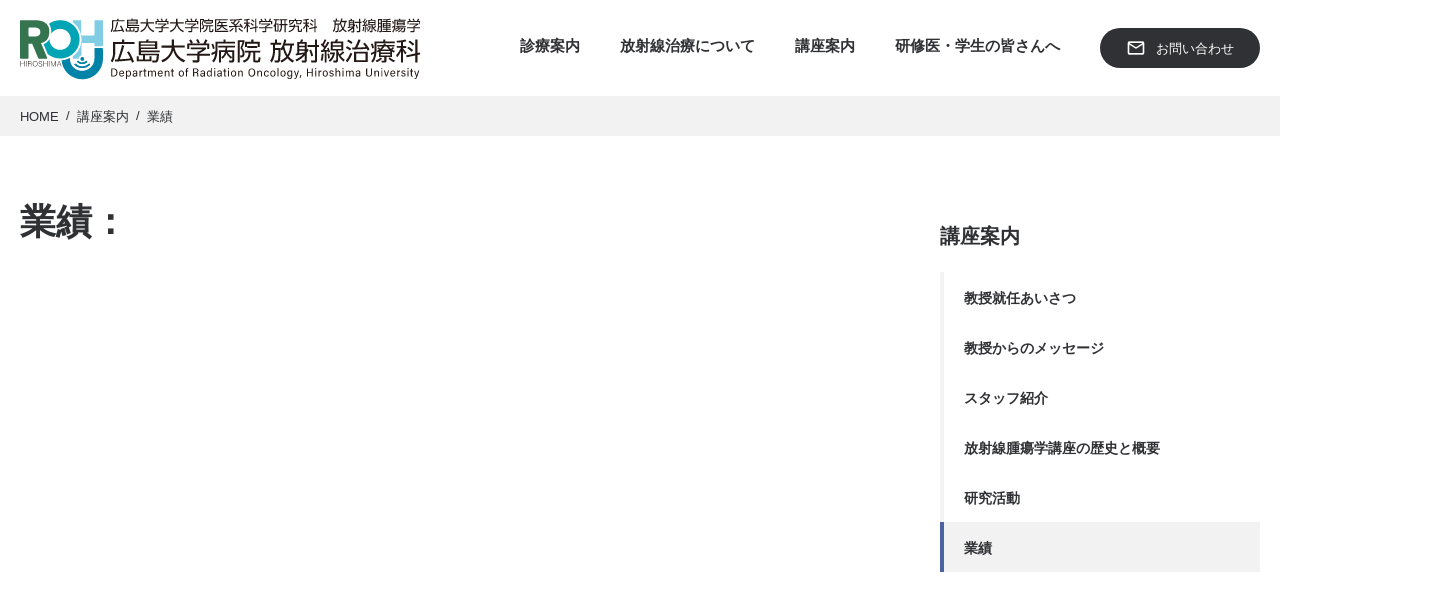

--- FILE ---
content_type: text/html; charset=UTF-8
request_url: https://housya.hiroshima-u.ac.jp/course/result/
body_size: 2963
content:

<!DOCTYPE html>
<html lang="ja">

<head>
  <!-- Google tag (gtag.js) -->
  <script async src="https://www.googletagmanager.com/gtag/js?id=G-CQJ3BNH1H7"></script>
  <script>
  window.dataLayer = window.dataLayer || [];

  function gtag() {
    dataLayer.push(arguments);
  }
  gtag('js', new Date());

  gtag('config', 'G-CQJ3BNH1H7');
  </script>

  <!-- Global site tag (gtag.js) - Google Analytics -->
  <script async src="https://www.googletagmanager.com/gtag/js?id=UA-224480601-1"></script>
  <script>
  window.dataLayer = window.dataLayer || [];

  function gtag() {
    dataLayer.push(arguments);
  }
  gtag('js', new Date());

  gtag('config', 'UA-224480601-1');
  </script>

  <meta charset="UTF-8">
  <!-- <meta name="viewport" content="width=device-width, initial-scale=1.0"> -->
  <meta name="viewport" content="width=device-width,maximum-scale=1.0">
  <meta name="format-detection" content="telephone=no">
  <title>業績｜広島大学大学院医系学研究科 放射線腫瘍学 広島大学病院 放射線治療科</title>
  <meta name="description" content="">
  <meta name="keywords" content="">
  <link rel="preconnect" href="https://fonts.googleapis.com">
  <link rel="preconnect" href="https://fonts.gstatic.com" crossorigin>
  <link href="https://fonts.googleapis.com/css2?family=Roboto:wght@400;500;700&display=swap" rel="stylesheet">
  <link href="https://fonts.googleapis.com/css2?family=Roboto+Condensed:wght@400;500;700&display=swap" rel="stylesheet">
  <link href="https://fonts.googleapis.com/css?family=Material+Icons|Material+Icons+Outlined" rel="stylesheet">

  <link rel="stylesheet" href="https://cdn.jsdelivr.net/npm/vue-agile@1.0.11/dist/VueAgile.css">
  <link rel="stylesheet" href="https://housya.hiroshima-u.ac.jp/_prod/assets/css/style.css?1769623543">
  <link rel="shortcut icon" href="https://housya.hiroshima-u.ac.jp/_prod/favicon.ico">

  <script src="https://ajax.googleapis.com/ajax/libs/jquery/3.6.0/jquery.min.js"></script>
  <script src="https://housya.hiroshima-u.ac.jp/_prod/assets/js/custom.js?1769623543"></script>
  <script src="https://cdn.jsdelivr.net/npm/vue@2.6.14"></script>
  <script src="https://cdn.jsdelivr.net/npm/axios@0.27.2/dist/axios.min.js"></script>
  <script src="https://cdn.jsdelivr.net/npm/v-calendar@2.4.1/lib/v-calendar.umd.min.js"></script>
  <script src="https://cdn.jsdelivr.net/npm/vue-agile@1.0.11/dist/VueAgile.umd.min.js"></script>
</head>
<body data-type="page">
  <header>
  <div class="gheader">
    <a href="https://housya.hiroshima-u.ac.jp/" class="logo"><img src="https://housya.hiroshima-u.ac.jp/_prod/assets/img/logo.svg" alt=""></a>

    <nav>
  <div class="gnav">
    <div class="gnav-item has-child patient-items">
      <div class="parent"><span>診療案内</span></div>
      <div class="child-items">
        <a href="https://housya.hiroshima-u.ac.jp/information/clinic/" class="child"><span>外来担当表</span></a>
        <a href="https://housya.hiroshima-u.ac.jp/information/results/" class="child"><span>診療実績</span></a>
        <a href="https://housya.hiroshima-u.ac.jp/information/facility/" class="child"><span>治療設備紹介</span></a>
        <a href="https://housya.hiroshima-u.ac.jp/information/clinical/" class="child"><span>臨床試験・治験</span></a>
        <a href="https://housya.hiroshima-u.ac.jp/information/hospital/" class="child"><span>関連病院</span></a>
        <a href="https://www.hiroshima-u.ac.jp/hosp/access" target="_blank" class="child"><span>交通アクセス</span></a>
      </div>
    </div>
    <div class="gnav-item has-child">
      <div class="parent"><span>放射線治療について</span></div>
      <div class="child-items">
        <a href="https://housya.hiroshima-u.ac.jp/medical/about/" class="child"><span>放射線治療とは</span></a>
        <a href="https://housya.hiroshima-u.ac.jp/medical/feature/" class="child"><span>当院の放射線治療の特徴</span></a>
        <a href="https://housya.hiroshima-u.ac.jp/treatment-overview/" class="child"><span>疾患別の治療概要</span></a>
      </div>
    </div>
    <div class="gnav-item has-child">
      <div class="parent"><span>講座案内</span></div>
      <div class="child-items">
        <a href="https://housya.hiroshima-u.ac.jp/course/greetings/" class="child"><span>教授就任のあいさつ</span></a>
        <a href="https://housya.hiroshima-u.ac.jp/students/message_professor/" class="child"><span>教授からのメッセージ</span></a> 
        <a href="https://housya.hiroshima-u.ac.jp/course/staff/" class="child"><span>スタッフ紹介</span></a>
        <a href="https://housya.hiroshima-u.ac.jp/course/history/" class="child"><span>放射線腫瘍学講座の歴史と概要</span></a>
        <a href="https://housya.hiroshima-u.ac.jp/course/research/" class="child"><span>研究活動</span></a>
        <a href="https://housya.hiroshima-u.ac.jp/course/result/" class="child"><span>業績</span></a>
      </div>
    </div>
    <div class="gnav-item has-child students-items">
      <div class="parent"><span>研修医・学生の皆さんへ</span></div>
      <div class="child-items">
        <a href="https://housya.hiroshima-u.ac.jp/students/message_professor/" class="child"><span>教授からのメッセージ</span></a>
        <a href="https://housya.hiroshima-u.ac.jp/students/message_emeritus_professor/" class="child"><span>名誉教授からのメッセージ</span></a>
        <a href="https://housya.hiroshima-u.ac.jp/students/message_medical-director/" class="child"><span>医局長からのメッセージ</span></a>
        <a href="https://housya.hiroshima-u.ac.jp/students/female-doctors/" class="child"><span>女子学生･若手女性医師へ</span></a>
        <a href="https://housya.hiroshima-u.ac.jp/students/case-of-work/" class="child"><span>放射線治療医のある一日</span></a>
        <a href="https://housya.hiroshima-u.ac.jp/students/summary/" class="child"><span>入局概要</span></a>
        <a href="https://www.instagram.com/huradoncol/" class="child" target="_blank"><span>放射線治療科Instagram</span></a>
      </div>
    </div>
  </div>
</nav>
    <a href="https://housya.hiroshima-u.ac.jp/contact/" class="contact"><span>お問い合わせ</span></a>
  </div>
  <div class="ham">
    <div class="ham-top"></div>
    <div class="ham-middle"></div>
    <div class="ham-bottom">MENU</div>
  </div>
</header>

<a id="page-top"></a>
  <div class="breadcrumb" typeof="BreadcrumbList">
    <div class="breadcrumb__items">
      <a property="item" typeof="WebPage" title="HOME" href="https://housya.hiroshima-u.ac.jp/" class="home item">HOME</a>&ensp;/&ensp;
      <a property="item" typeof="WebPage" title="講座案内" href="https://housya.hiroshima-u.ac.jp/course/" class="item" style="pointer-events: none;">講座案内</a>&ensp;/&ensp;
      <span property="name" class="post post-page current-item item">業績</span>
    </div>
  </div>

  <div class="article-wrapper" id="app" v-cloak>
    <main>
      <article>
        <section>
          <h1>業績：{{currentYear}}</h1>

          <div class="lists lists--year">
            <!-- <div class="list" v-for="post in posts" @click="selectYear(post.id, post.title.rendered)" :class="post.title.rendered == currentYear ? 'current' : '' "><span>{{post.title.rendered}}</span></div> -->

            <div class="list" v-for="post in resultYear" @click="selectYear(post.id, post.title)" :class="post.title == currentYear ? 'current' : '' "><span>{{post.title}}</span></div>
          </div>

          <div class="b-result">
            <div class="post-rendered" v-html="renderedItem.rendered" v-if="renderedItem"></div>
          </div>
        </section>
      </article>
    </main>

    <aside>
  <div class="sidenav">
        <div class="sidenav__items">
      <div class="item-header">講座案内</div>
      <div class="item-list course">
        <a href="https://housya.hiroshima-u.ac.jp/course/greetings/" class="item-link "><span>教授就任あいさつ</span></a>
        <a href="https://housya.hiroshima-u.ac.jp/students/message_professor/" class="item-link "><span>教授からのメッセージ</span></a>
        <a href="https://housya.hiroshima-u.ac.jp/course/staff/" class="item-link "><span>スタッフ紹介</span></a>
        <a href="https://housya.hiroshima-u.ac.jp/course/history/" class="item-link "><span>放射線腫瘍学講座の歴史と概要</span></a>
        <a href="https://housya.hiroshima-u.ac.jp/course/research/" class="item-link "><span>研究活動</span></a>
        <a href="https://housya.hiroshima-u.ac.jp/course/result/" class="item-link active"><span>業績</span></a>
      </div>
    </div>
      </div>
</aside>  </div>

  <footer>
  <div class="links" id="appLinks">
    <div class="b-links">
      <div class="links-title">リンク</div>
      <div class="f-link">
        <div class="bnr" v-for="item in linkItems" v-if="item.links_url == ''">
          <div class="bg" v-if="item.links_text"></div>
          <img :src="item.links_img" alt="">
          <span v-if="item.links_text" v-html="item.links_text"></span>
        </div>
        <a :href="item.links_url" :target="item.links_blank[0] == 'blank' ? '_blank' : '' " class="bnr" v-else>
          <div class="bg" v-if="item.links_text"></div>
          <img :src="item.links_img" alt="">
          <span v-if="item.links_text" v-html="item.links_text"></span>
        </a>
      </div>
    </div>
  </div>

  <div class="gfooter">
    <div class="gfooter-nav">

      <div class="gfnav__group">
        <div class="gfnav__items">
          <div class="gfnav__parent"><span>診療案内</span></div>
          <div class="gfnav__child">
            <a href="https://housya.hiroshima-u.ac.jp/information/clinic/" class="gfnav__child-item"><span>外来担当表</span></a>
            <a href="https://housya.hiroshima-u.ac.jp/information/results/" class="gfnav__child-item"><span>診療実績</span></a>
            <a href="https://housya.hiroshima-u.ac.jp/information/facility/" class="gfnav__child-item"><span>治療設備紹介</span></a>
            <a href="https://housya.hiroshima-u.ac.jp/information/clinical/" class="gfnav__child-item"><span>臨床試験・治験</span></a>
            <a href="https://housya.hiroshima-u.ac.jp/information/hospital/" class="gfnav__child-item"><span>関連病院</span></a>
            <a href="https://www.hiroshima-u.ac.jp/hosp/access" target="_blank" class="gfnav__child-item"><span>交通アクセス</span></a>
          </div>
        </div>

        <div class="gfnav__items">
          <div class="gfnav__parent"><span>放射線治療について</span></div>
          <div class="gfnav__child">
            <a href="https://housya.hiroshima-u.ac.jp/medical/about/" class="gfnav__child-item"><span>放射線治療とは</span></a>
            <a href="https://housya.hiroshima-u.ac.jp/medical/feature/" class="gfnav__child-item"><span>当院の放射線治療の特徴</span></a>
          </div>
        </div>
      </div>

      <div class="gfnav__group">
        <div class="gfnav__items">
          <div class="gfnav__parent"><span>疾患別の治療概要</span></div>
          <div class="gfnav__child">
            <a href="https://housya.hiroshima-u.ac.jp/treatment-overview/brain-tumors/" class="gfnav__child-item"><span>脳腫瘍</span></a>
            <a href="https://housya.hiroshima-u.ac.jp/treatment-overview/head-and-neck-cancer/" class="gfnav__child-item"><span>頭頸部がん</span></a>
            <a href="https://housya.hiroshima-u.ac.jp/treatment-overview/esophageal-cancer/" class="gfnav__child-item"><span>食道がん</span></a>
            <a href="https://housya.hiroshima-u.ac.jp/treatment-overview/lung-cancer/" class="gfnav__child-item"><span>肺がん</span></a>
            <a href="https://housya.hiroshima-u.ac.jp/treatment-overview/breast-cancer/" class="gfnav__child-item"><span>乳がん</span></a>
            <a href="https://housya.hiroshima-u.ac.jp/treatment-overview/liver-cancer/" class="gfnav__child-item"><span>肝臓がん</span></a>
            <a href="https://housya.hiroshima-u.ac.jp/treatment-overview/cervical-cancer/" class="gfnav__child-item"><span>子宮頸がん</span></a>
            <a href="https://housya.hiroshima-u.ac.jp/treatment-overview/prostate-cancer/" class="gfnav__child-item"><span>前立腺がん (外部照射)</span></a>
            <a href="https://housya.hiroshima-u.ac.jp/treatment-overview/childhood-cancer/" class="gfnav__child-item"><span>小児がん</span></a>
            <a href="https://housya.hiroshima-u.ac.jp/treatment-overview/oral-cancer_iridium/" class="gfnav__child-item"><span>口腔がん (イリジウム)</span></a>
            <a href="https://housya.hiroshima-u.ac.jp/treatment-overview/oral-cancer_gold-particles/" class="gfnav__child-item"><span>口腔がん (金粒子)</span></a>
            <a href="https://housya.hiroshima-u.ac.jp/treatment-overview/thyroid-cancer/" class="gfnav__child-item"><span>甲状腺がん</span></a>
            <a href="https://housya.hiroshima-u.ac.jp/treatment-overview/lutatera/" class="gfnav__child-item"><span>神経内分泌腫瘍（ルタテラ治療）</span></a>
            <a href="https://housya.hiroshima-u.ac.jp/treatment-overview/tbi/" class="gfnav__child-item"><span>血液疾患 (全身照射)</span></a>
            <a href="https://housya.hiroshima-u.ac.jp/treatment-overview/mitigation-radiation/" class="gfnav__child-item"><span>緩和照射</span></a>
          </div>
        </div>
      </div>

      <div class="gfnav__group">
        <div class="gfnav__items">
          <div class="gfnav__parent"><span>講座案内</span></div>
          <div class="gfnav__child">
            <a href="https://housya.hiroshima-u.ac.jp/course/greetings/" class="gfnav__child-item"><span>教授就任のあいさつ</span></a>
            <a href="https://housya.hiroshima-u.ac.jp/students/message_professor/" class="gfnav__child-item"><span>教授からのメッセージ</span></a>
            <a href="https://housya.hiroshima-u.ac.jp/course/staff/" class="gfnav__child-item"><span>スタッフ紹介</span></a>
            <a href="https://housya.hiroshima-u.ac.jp/course/history/" class="gfnav__child-item"><span>放射線腫瘍学講座の歴史と概要</span></a>
            <a href="https://housya.hiroshima-u.ac.jp/course/research/" class="gfnav__child-item"><span>研究活動</span></a>
            <a href="https://housya.hiroshima-u.ac.jp/course/result/" class="gfnav__child-item"><span>業績</span></a>
          </div>
        </div>

        <div class="gfnav__items">
          <div class="gfnav__parent"><span>研修医・学生の皆さんへ</span></div>
          <div class="gfnav__child">
            <a href="https://housya.hiroshima-u.ac.jp/students/message_professor/" class="gfnav__child-item"><span>教授からのメッセージ</span></a>
            <a href="https://housya.hiroshima-u.ac.jp/students/message_emeritus_professor/" class="gfnav__child-item"><span>名誉教授からのメッセージ</span></a>
            <a href="https://housya.hiroshima-u.ac.jp/students/message_medical-director/" class="gfnav__child-item"><span>医局長からのメッセージ</span></a>
            <a href="https://housya.hiroshima-u.ac.jp/students/female-doctors/" class="gfnav__child-item"><span>女子学生･若手女性医師へ</span></a>
            <a href="https://housya.hiroshima-u.ac.jp/students/case-of-work/" class="gfnav__child-item"><span>放射線治療医のある一日</span></a>
            <a href="https://housya.hiroshima-u.ac.jp/students/summary/" class="gfnav__child-item"><span>入局概要</span></a>
            <a href="https://www.instagram.com/huradoncol/" class="gfnav__child-item" target="_blank"><span>放射線治療科Instagram</span></a>
          </div>
        </div>

        <div class="gfnav__items">
          <a href="https://housya.hiroshima-u.ac.jp/news/" target="_blank" class="gfnav__parent"><span>ニュース・トピックス</span></a>
        </div>
      </div>
    </div>

    <div class="gfooter-info">
      <div class="logo"><img src="https://housya.hiroshima-u.ac.jp/_prod/assets/img/logo-w.svg" alt=""></div>
      <div class="address">〒734-8551広島市南区霞1-2-3<br>
        TEL：082-257-1545　FAX：082-257-1546</div>

      <div class="other-links">
        <!-- <a href="" class="link"><span>サイトマップ</span></a> -->
        <a href="https://housya.hiroshima-u.ac.jp/privacy/" class="link"><span>プライバシーポリシー</span></a>
      </div>
    </div>
  </div>
  <div class="copy"><span>© 2022 Department of Radiology, Hiroshima University</span></div>
</footer>
<script src="https://housya.hiroshima-u.ac.jp/_prod/assets/js/v_links.js?1769623543"></script>  <script src="https://housya.hiroshima-u.ac.jp/_prod/assets/js/v_result.js?1769623543"></script>
</body>

</html>

--- FILE ---
content_type: text/css
request_url: https://housya.hiroshima-u.ac.jp/_prod/assets/css/style.css?1769623543
body_size: 10844
content:
.center{text-align:center!important}.left{text-align:left!important}.right{text-align:right!important}.marker{background:linear-gradient(transparent 50%,#fff799 50%);font-weight:700}.red{color:#ef5055!important}.link{color:#4b64a1;text-decoration:underline}.link span{color:#4b64a1;text-decoration:underline}.nolink{color:#999!important;cursor:default!important;pointer-events:none}[v-cloak],[appear]{display:none!important}.v-enter{opacity:0}.v-enter-active{transition:opacity .2s ease}.v-leave-to{opacity:0}.fade_up-enter-active{transform:translateY(0);transition:transform .2s ease}.fade_up-enter{transform:translateY(10px)}.fade_up-enter-active{transition:opacity .2s ease}.fade_up-leave{opacity:1}.fade_up-leave-to{opacity:0}.tw01{width:1%}.tw02{width:2%}.tw03{width:3%}.tw04{width:4%}.tw05{width:5%}.tw06{width:6%}.tw07{width:7%}.tw08{width:8%}.tw09{width:9%}.tw10{width:10%}.tw11{width:11%}.tw12{width:12%}.tw13{width:13%}.tw14{width:14%}.tw15{width:15%}.tw16{width:16%}.tw17{width:17%}.tw18{width:18%}.tw19{width:19%}.tw20{width:20%}.tw21{width:21%}.tw22{width:22%}.tw23{width:23%}.tw24{width:24%}.tw25{width:25%}.tw26{width:26%}.tw27{width:27%}.tw28{width:28%}.tw29{width:29%}.tw30{width:30%}.tw31{width:31%}.tw32{width:32%}.tw33{width:33%}.tw34{width:34%}.tw35{width:35%}.tw36{width:36%}.tw37{width:37%}.tw38{width:38%}.tw39{width:39%}.tw40{width:40%}.tw41{width:41%}.tw42{width:42%}.tw43{width:43%}.tw44{width:44%}.tw45{width:45%}.tw46{width:46%}.tw47{width:47%}.tw48{width:48%}.tw49{width:49%}.tw50{width:50%}.tw51{width:51%}.tw52{width:52%}.tw53{width:53%}.tw54{width:54%}.tw55{width:55%}.tw56{width:56%}.tw57{width:57%}.tw58{width:58%}.tw59{width:59%}.tw60{width:60%}.tw61{width:61%}.tw62{width:62%}.tw63{width:63%}.tw64{width:64%}.tw65{width:65%}.tw66{width:66%}.tw67{width:67%}.tw68{width:68%}.tw69{width:69%}.tw70{width:70%}.tw71{width:71%}.tw72{width:72%}.tw73{width:73%}.tw74{width:74%}.tw75{width:75%}.tw76{width:76%}.tw77{width:77%}.tw78{width:78%}.tw79{width:79%}.tw80{width:80%}.tw81{width:81%}.tw82{width:82%}.tw83{width:83%}.tw84{width:84%}.tw85{width:85%}.tw86{width:86%}.tw87{width:87%}.tw88{width:88%}.tw89{width:89%}.tw90{width:90%}.tw91{width:91%}.tw92{width:92%}.tw93{width:93%}.tw94{width:94%}.tw95{width:95%}.tw96{width:96%}.tw97{width:97%}.tw98{width:98%}.tw99{width:99%}.tw100{width:100%}html,body,div,span,object,iframe,h1,h2,h3,h4,h5,h6,p,blockquote,pre,abbr,address,cite,code,del,dfn,em,img,ins,kbd,q,samp,small,var,i,dl,dt,dd,ol,ul,li,fieldset,form,label,legend,table,caption,tbody,tfoot,thead,tr,th,td,article,aside,canvas,details,figcaption,figure,footer,header,hgroup,menu,nav,section,summary,time,mark,audio,video{background:rgba(0,0,0,0);font-family:"游ゴシック",YuGothic,"ヒラギノ角ゴPro W3","Hiragino Kaku Gothic Pro","ＭＳ Ｐゴシック","MS PGothic",sans-serif;font-size:100%;color:#303134;font-weight:500;line-height:2;letter-spacing:0;vertical-align:baseline;border:0;outline:0;padding:0;margin:0}html{position:relative;font-size:62.5%;height:100%;-webkit-text-size-adjust:100%;overflow-y:scroll}body{position:relative;height:100%;min-height:100%;box-sizing:border-box}article,aside,details,figcaption,figure,footer,header,hgroup,menu,nav,section{display:block}img{display:block;width:100%;max-width:100%;height:auto;border:0;vertical-align:bottom}table{border-collapse:collapse;border-spacing:0}th,td{vertical-align:middle}hr{display:block;border:0;margin:0;padding:0}ul{list-style:none}li{list-style:none}blockquote,q{quotes:none}blockquote:before,blockquote:after,q:before,q:after{content:"";content:none}*,*:before,*:after{-o-box-sizing:border-box;-ms-box-sizing:border-box;box-sizing:border-box}::-moz-selection{background:#8cb8c5}::selection{background:#8cb8c5}::-moz-selection{background:#8cb8c5}a{margin:0;padding:0;font-size:100%;vertical-align:baseline;background:rgba(0,0,0,0);cursor:pointer;text-decoration:none}a:hover{text-decoration:none}@media screen and (max-width:480px){html{overflow-x:hidden}body{display:block;position:relative;width:100%;padding-top:6rem}.noScroll{position:relative;overflow:hidden}.arrow{display:block;position:relative;width:2.4rem;height:.1rem;background:#fff;top:.2rem;transition:.15s ease}.arrow::before{display:block;position:absolute;content:"";width:.8rem;height:.14rem;background:#fff;transform:rotate(45deg);top:-.3rem;left:auto;right:0;margin:0 auto}header{display:flex;position:fixed;justify-content:flex-start;align-items:center;width:100%;height:6rem;background:rgba(255,255,255,.8);top:0;padding:0 2.5rem;z-index:80}header .gheader{display:flex;justify-content:flex-start;align-items:center;width:100%}header .gheader .logo{width:20rem}header .gheader .logo:hover{opacity:.8}header .gheader nav{display:block;position:fixed;width:28rem;height:calc(100vh - 6rem);background:#4b64a1;top:6rem;left:auto;right:-28rem;margin:0 auto;padding:0 0 96px;overflow-y:scroll;transition:.15s ease;z-index:100}header .gheader nav.nav--active{right:0}header .gheader nav .gnav{display:block;width:100%;overflow-y:scroll;margin:0 auto}header .gheader nav .gnav-item{display:block;position:relative;width:100%}header .gheader nav .gnav-item.patient-items{background:#ff709b!important}header .gheader nav .gnav-item.patient-items .child-items{background:#ff709b!important}header .gheader nav .gnav-item.students-items{background:#6fabe7!important}header .gheader nav .gnav-item.students-items .child-items{background:#6fabe7!important}header .gheader nav .gnav-item:first-child .parent{border-top:none}header .gheader nav .gnav-item:last-child{border-bottom:1px solid rgba(255,255,255,.3)}header .gheader nav .gnav-item:nth-child(odd){background:#4b64a1}header .gheader nav .gnav-item:nth-child(odd) .child-items{background:#4b64a1}header .gheader nav .gnav-item:nth-child(even){background:#4b64a1}header .gheader nav .gnav-item:nth-child(even) .child-items{background:#4b64a1}header .gheader nav .gnav-item .parent{display:flex;position:relative;justify-content:flex-start;align-items:center;width:100%;height:50px;text-align:center;border-top:1px solid rgba(255,255,255,.3);padding:10px 20px}header .gheader nav .gnav-item .parent span{color:#fff;font-size:1.3rem;font-weight:700;line-height:1}header .gheader nav .gnav-item .child-items{display:block;width:calc(100% - 40px);background:#fff;margin:0 0 0 auto}header .gheader nav .gnav-item .child-items .child{display:flex;position:relative;justify-content:flex-start;align-items:center;width:100%;border-bottom:1px dashed rgba(255,255,255,.3);padding:10px 40px 10px 0}header .gheader nav .gnav-item .child-items .child[target=_blank]::before{content:"";font-size:1.6rem}header .gheader nav .gnav-item .child-items .child:first-child{border-top:1px dashed rgba(255,255,255,.3)}header .gheader nav .gnav-item .child-items .child:last-child{border-bottom:none}header .gheader nav .gnav-item .child-items .child::before{display:flex;position:absolute;justify-content:center;align-items:center;content:"";width:2rem;height:2rem;font-family:"Material Icons Outlined";color:#fff;font-size:2rem;top:50%;transform:translateY(-50%);left:auto;right:1.6rem;margin:0 auto}header .gheader nav .gnav-item .child-items .child span{color:#fff;font-size:1.3rem}header .gheader nav .gnav-item .child-items .child.nolink span{opacity:.4}header .gheader .contact{display:flex;justify-content:center;align-items:center;position:relative;width:3.2rem;height:3.2rem;background:#4b64a1;border-radius:4px;transition:.15s ease;margin:0 2rem 0 auto}header .gheader .contact::before{font-family:"Material Icons Outlined";content:"";color:#fff;font-size:1.6rem;line-height:1}header .gheader .contact span{display:none}header .ham{display:flex;position:relative;justify-content:space-between;align-items:center;flex-direction:column;width:3.2rem;height:3.2rem;cursor:pointer;padding-top:.2rem;margin:0 0 0 auto}header .ham-top{display:block;position:relative;width:3.2rem;height:.2rem;background:#4b64a1;transition:.15s ease}header .ham-middle{display:block;position:relative;width:3.2rem;height:.2rem;background:#4b64a1;transition:.15s ease}header .ham-bottom{display:flex;justify-content:center;align-items:center;width:100%;color:#4b64a1;font-size:1rem;font-weight:700;line-height:1;text-align:center;transition:.15s ease}header .ham--active{justify-content:center}header .ham--active .ham-top{top:2px;width:3.2rem;transform:rotateZ(45deg)}header .ham--active .ham-middle{width:3.2rem;transform:rotateZ(-45deg)}header .ham--active .ham-bottom{display:none}footer{display:block;position:relative;width:100%;background:#303134;margin-top:4rem}footer::before{display:block;position:absolute;content:"";width:100%;aspect-ratio:1920/104;background:url(../img/triangle-r.svg) no-repeat;background-size:cover;background-position:bottom right;top:calc(-5.4166666667vw + 1px);left:0;right:0;margin:0 auto;z-index:1}footer::after{display:block;position:absolute;content:"";width:100%;aspect-ratio:1920/104;background:url(../img/triangle-l.svg) no-repeat;background-size:cover;background-position:bottom left;top:calc(-5.4166666667vw + 1px);left:0;right:0;margin:0 auto;z-index:2}footer .links{display:block;position:relative;width:100%;padding:0 2.5rem;margin:0 auto}footer .links .b-links{padding:2rem 0 0}footer .links .b-links .links-title{color:#fff;font-size:2.2rem;font-weight:700;line-height:1;margin-bottom:1.6rem}footer .links .b-links .f-link{display:flex;position:relative;justify-content:flex-start;align-items:flex-start;flex-wrap:wrap;width:100%;padding-bottom:4rem;border-bottom:1px solid #5f6368}footer .links .b-links .f-link .bnr{display:block;position:relative;width:calc((100% - 1rem)/2);margin-top:1rem;margin-right:1rem;transition:.15s ease}footer .links .b-links .f-link .bnr:hover{opacity:.8}footer .links .b-links .f-link .bnr:nth-child(-n+2){margin-top:0}footer .links .b-links .f-link .bnr:nth-child(2n){margin-right:0}footer .links .b-links .f-link .bnr .bg{display:block;position:absolute;content:"";width:100%;height:100%;background:rgba(75,100,161,.4)}footer .links .b-links .f-link .bnr span{display:flex;position:absolute;justify-content:center;align-items:center;width:100%;height:100%;color:#fff;font-size:1.2rem;font-weight:700;text-align:center;line-height:1.2;top:0;left:0;margin:0 auto}footer .links .b-links .f-link div.bnr{pointer-events:none}footer .gfooter{display:block;width:100%;padding:4rem 2.5rem;margin:0 auto}footer .gfooter-nav{display:none}footer .gfooter-info{display:flex;align-items:center;flex-direction:column;width:100%}footer .gfooter-info .logo{width:80%;margin-bottom:2.4rem}footer .gfooter-info .address{width:100%;color:#fff;font-size:1.3rem;line-height:1.6;text-align:center;margin-bottom:3.2rem}footer .gfooter-info .other-links{display:inline-flex;align-items:flex-start;flex-direction:column}footer .gfooter-info .other-links .link{display:inline-block;transition:.15s ease}footer .gfooter-info .other-links .link:hover{opacity:.8}footer .gfooter-info .other-links .link+.link{margin-top:1.6rem}footer .gfooter-info .other-links .link span{color:#dadce0;font-size:1.3rem;line-height:1;font-weight:700}footer .copy{display:flex;position:relative;justify-content:center;align-items:center;width:100%;height:5.6rem;background:#202124}footer .copy span{color:rgba(218,220,224,.5);font-size:1.2rem;line-height:1}[data-type=home] .hero{display:block;position:relative;width:100%;max-height:96rem}[data-type=home] .hero-kv{display:block;width:100%;aspect-ratio:16/9}[data-type=home] .hero-kv video{display:block;width:100%;height:100%;-o-object-fit:cover;object-fit:cover}[data-type=home] .hero-slider{display:block;width:100%;background:#f2f2f2;padding:2.5rem;margin:0 auto}[data-type=home] .hero-slider .agile{background:#fff;border-radius:8px;overflow:hidden}[data-type=home] .hero-slider .agile__actions{display:flex;justify-content:space-between;align-items:center;width:100%;height:3.2rem;background:#303134}[data-type=home] .hero-slider .agile__nav-button{display:flex;justify-content:flex-start;align-items:center;width:8rem;height:100%;background:#202124;color:#eee;font-size:2rem;line-height:1;border:none;cursor:pointer;transition:.15s ease}[data-type=home] .hero-slider .agile__nav-button--prev{justify-content:center}[data-type=home] .hero-slider .agile__nav-button--next{justify-content:center}[data-type=home] .hero-slider .agile__nav-button:hover{color:rgba(255,255,255,.5)}[data-type=home] .hero-slider .agile__dot{margin:0 .5rem}[data-type=home] .hero-slider .agile__dot button{display:block;background:#888;width:.6rem;height:.6rem;border:none;border-radius:50%;cursor:pointer;font-size:0;line-height:0;margin:0;padding:0;transition:.15s ease}[data-type=home] .hero-slider .agile__dot--current button{background:#ccc}[data-type=home] .hero-slider .agile__dot:hover button{background:#ccc}[data-type=home] .hero-slider .slide{display:flex;justify-content:flex-start;align-items:flex-start;width:100%;height:100%;background:#fff;margin:0 auto;overflow:hidden;z-index:1}[data-type=home] .hero-slider .slide[href]:hover{opacity:.8}[data-type=home] .hero-slider .slide .item-img{display:block;width:10rem;height:10rem;transition:.15s ease}[data-type=home] .hero-slider .slide .item-img img{display:block;width:100%;height:100%;-o-object-fit:cover;object-fit:cover;-o-object-position:center center;object-position:center center}[data-type=home] .hero-slider .slide .item-img img.contain{-o-object-fit:contain!important;object-fit:contain!important}[data-type=home] .hero-slider .slide .item-info{display:block;width:calc(100% - 10rem);height:100%;padding:1.5rem;transition:.15s ease}[data-type=home] .hero-slider .slide .item-info .info-head{display:block;width:100%}[data-type=home] .hero-slider .slide .item-info .info-head .title{color:#303134;font-size:1.5rem;font-weight:700;line-height:1.4}[data-type=home] main{display:block;width:100%}[data-type=home] main article{display:block;width:100%}[data-type=home] main article section{display:block;width:100%;padding:0 2.5rem;margin:0 auto}[data-type=home] main article.entry{background:#4e4f9e;padding:2.4rem 0}[data-type=home] main article.entry section .b-entry{display:flex;justify-content:center;align-items:center;flex-direction:column;width:100%}[data-type=home] main article.entry section .b-entry .btn-entry{display:flex;justify-content:center;align-items:center;width:100%;height:6.4rem;border-radius:50px;box-shadow:0 3px 6px rgba(0,0,0,.1);transition:.15s ease}[data-type=home] main article.entry section .b-entry .btn-entry+.btn-entry{margin-top:1.5rem}[data-type=home] main article.entry section .b-entry .btn-entry:hover.patient{background:#fe96b6}[data-type=home] main article.entry section .b-entry .btn-entry:hover.students{background:#96bfe9}[data-type=home] main article.entry section .b-entry .btn-entry.patient{background:#ff709b}[data-type=home] main article.entry section .b-entry .btn-entry.patient span::before{content:""}[data-type=home] main article.entry section .b-entry .btn-entry.students{background:#6fabe7}[data-type=home] main article.entry section .b-entry .btn-entry.students span::before{content:""}[data-type=home] main article.entry section .b-entry .btn-entry span{display:flex;justify-content:center;align-items:center;color:#fff;font-size:1.5rem;font-weight:700;line-height:1}[data-type=home] main article.entry section .b-entry .btn-entry span::before{font-family:"Material Icons Outlined";font-size:2rem;font-weight:500;margin-right:1.6rem}[data-type=home] main article.news{position:relative;overflow:hidden}[data-type=home] main article.news .news-bg{display:block;position:absolute;width:100%;height:100%}[data-type=home] main article.news .news-bg::before{display:block;position:absolute;content:"";width:100%;height:100%;background:rgba(255,255,255,.8)}[data-type=home] main article.news .news-bg img{display:block;width:100%;height:100%;-o-object-fit:cover;object-fit:cover}[data-type=home] main article.news section{position:relative}[data-type=home] main article.news section .b-news{display:flex;justify-content:flex-start;align-items:flex-start;flex-direction:column;width:100%;padding:5.6rem 0}[data-type=home] main article.news section .b-news .news-title{display:block;position:relative;width:100%;padding:2rem 0 0 2rem}[data-type=home] main article.news section .b-news .news-title::before{display:block;position:absolute;content:"";width:3.2rem;height:3.2rem;border-top:1.6rem solid #4b64a1;border-right:1.6rem solid rgba(0,0,0,0);border-bottom:1.6rem solid rgba(0,0,0,0);border-left:1.6rem solid #4b64a1;top:0;left:0;transform:scale(.5);transform-origin:top left}[data-type=home] main article.news section .b-news .news-title .title--jp{color:#303134;font-size:2rem;font-weight:700;line-height:1}[data-type=home] main article.news section .b-news .news-title .news-link{display:flex;justify-content:space-between;align-items:center;width:16rem;height:4rem;background:#4e4f9e;border-radius:50px;padding:0 2rem;margin:2rem 0 2rem auto;transition:.15s ease}[data-type=home] main article.news section .b-news .news-title .news-link:hover{opacity:.8}[data-type=home] main article.news section .b-news .news-title .news-link:hover .arrow{width:3.2rem}[data-type=home] main article.news section .b-news .news-title .news-link span:nth-of-type(1){color:#fff;font-size:1.2rem;line-height:1}[data-type=home] main article.news section .b-news .news-body{display:block;width:100%;margin:0 0 0 auto}[data-type=home] main article.news section .b-news .news-body .item{display:block;width:100%;border-top:1px dashed #bfbfbf;padding:1.6rem 0 1.4rem}[data-type=home] main article.news section .b-news .news-body .item:last-child{border-bottom:1px dashed #bfbfbf}[data-type=home] main article.news section .b-news .news-body .item-info{display:flex;justify-content:flex-start;align-items:center;width:100%;margin-bottom:.8rem}[data-type=home] main article.news section .b-news .news-body .item-info .date{display:inline-flex;justify-content:flex-start;align-items:center;width:auto}[data-type=home] main article.news section .b-news .news-body .item-info .date+.tag{margin-left:2rem}[data-type=home] main article.news section .b-news .news-body .item-info .date span{display:inline-flex;justify-content:flex-start;align-items:center;color:#303134;font-size:1.3rem;font-weight:700;line-height:1}[data-type=home] main article.news section .b-news .news-body .item-info .date span::before{font-family:"Material Icons Outlined";content:"";font-size:1.6rem;font-weight:500;margin-right:.4rem}[data-type=home] main article.news section .b-news .news-body .item-info .tag{display:inline-flex;justify-content:flex-start;align-items:center;width:auto}[data-type=home] main article.news section .b-news .news-body .item-info .tag span{display:inline-flex;justify-content:flex-start;align-items:center;color:#303134;font-size:1.3rem;font-weight:700;line-height:1}[data-type=home] main article.news section .b-news .news-body .item-info .tag span::before{font-family:"Material Icons Outlined";font-size:1.6rem;font-weight:500;margin-right:.4rem}[data-type=home] main article.news section .b-news .news-body .item-info .tag--topics span{color:#4e4f9e}[data-type=home] main article.news section .b-news .news-body .item-info .tag--topics span::before{content:""}[data-type=home] main article.news section .b-news .news-body .item-info .tag--news span{color:#2eb2d4}[data-type=home] main article.news section .b-news .news-body .item-info .tag--news span::before{content:""}[data-type=home] main article.news section .b-news .news-body .item-title{display:inline-block;width:auto;color:#303134;font-size:1.4rem;line-height:1.6}[data-type=home] main article.news section .b-news .news-body .item-title:hover{color:#4b64a1;text-decoration:underline}[data-type=home] main article.field{position:relative;background:url(../img/bg_field.jpg) no-repeat;background-size:cover;background-position:center;overflow:hidden}[data-type=home] main article.field::before{position:absolute;content:"";background:inherit;-moz-filter:blur(2px);-o-filter:blur(2px);-ms-filter:blur(2px);filter:blur(1px);top:-2px;left:-2px;right:-2px;bottom:-2px;z-index:1}[data-type=home] main article.field::after{display:block;position:absolute;content:"";width:100%;height:100%;background:rgba(75,100,161,.8);filter:blur(1px);top:0;left:0;z-index:2}[data-type=home] main article.field section{position:relative;padding:5.6rem 2.5rem;z-index:3}[data-type=home] main article.field section .b_field{display:flex;justify-content:space-between;align-items:center;flex-direction:column;width:100%}[data-type=home] main article.field section .b_field .field-head{display:block;width:100%}[data-type=home] main article.field section .b_field .field-head .title{color:#fff;font-size:2.8rem;font-weight:700;line-height:1.3;margin-bottom:4rem}[data-type=home] main article.field section .b_field .field-head .title br{display:none}[data-type=home] main article.field section .b_field .field-head p{color:#fff;font-size:1.4rem;line-height:1.6}[data-type=home] main article.field section .b_field .field-head .f-link{display:flex;justify-content:flex-start;align-items:center;flex-direction:column;width:100%;margin:2.4rem auto 0}[data-type=home] main article.field section .b_field .field-head .f-link .btn{display:flex;justify-content:space-between;align-items:center;width:100%;height:5.6rem;background:rgba(255,255,255,0);border:1px solid #fff;border-radius:50px;padding:0 2.4rem;transition:.15s ease}[data-type=home] main article.field section .b_field .field-head .f-link .btn+.btn{margin-top:1.5rem}[data-type=home] main article.field section .b_field .field-head .f-link .btn:hover{background:rgba(255,255,255,.2)}[data-type=home] main article.field section .b_field .field-head .f-link .btn:hover .arrow{width:3.2rem}[data-type=home] main article.field section .b_field .field-head .f-link .btn span:nth-of-type(1){color:#fff;font-size:1.3rem;line-height:1}[data-type=home] main article.field section .b_field .field-body{display:block;width:100%;margin-top:4rem}[data-type=home] main article.field section .b_field .field-body .type-links{display:flex;justify-content:flex-start;align-items:flex-start;flex-wrap:wrap;width:100%}[data-type=home] main article.field section .b_field .field-body .type-links .type{display:flex;justify-content:center;align-items:center;width:calc((100% - 1rem)/2);height:6rem;background:rgba(12,14,72,.55);border:1px solid rgba(255,255,255,0);border-radius:4px;margin-top:1rem;margin-right:1rem;transition:.15s ease}[data-type=home] main article.field section .b_field .field-body .type-links .type:nth-child(-n+2){margin-top:0}[data-type=home] main article.field section .b_field .field-body .type-links .type:nth-child(2n){margin-right:0}[data-type=home] main article.field section .b_field .field-body .type-links .type:hover{border:1px solid rgba(255,255,255,.8)}[data-type=home] main article.field section .b_field .field-body .type-links .type span{color:#fff;font-size:1.3rem;font-weight:700;line-height:1.2;text-align:center}[data-type=home] main article.course section .b-course{display:block;width:100%;padding:4rem 0 2rem}[data-type=home] main article.course section .b-course .course-title{display:block;position:relative;width:100%;padding:2rem 0 0 2rem}[data-type=home] main article.course section .b-course .course-title::before{display:block;position:absolute;content:"";width:3.2rem;height:3.2rem;border-top:1.6rem solid #4b64a1;border-right:1.6rem solid rgba(0,0,0,0);border-bottom:1.6rem solid rgba(0,0,0,0);border-left:1.6rem solid #4b64a1;top:0;left:0;transform:scale(.5);transform-origin:top left}[data-type=home] main article.course section .b-course .course-title .title--jp{color:#303134;font-size:2.2rem;font-weight:700;line-height:1}[data-type=home] main article.course section .b-course .course-body{display:flex;justify-content:flex-start;align-items:flex-start;flex-wrap:wrap;width:100%;margin-top:3.2rem}[data-type=home] main article.course section .b-course .course-body .card .card-img{position:relative}[data-type=home] main article.course section .b-course .course-body .card .card-img::before{display:block;position:absolute;content:"";width:100%;height:100%;background:rgba(4,5,30,.2);top:0;left:0;transition:.15s ease}[data-type=home] main article.course section .b-course .course-body .card+.card{margin-left:.5rem}[data-type=home] main article.course section .b-course .course-body .card-square{display:block;width:calc((100% - 1rem)/3)}[data-type=home] main article.course section .b-course .course-body .card-square.nolink .card-img::before{background:rgba(4,5,30,.55)}[data-type=home] main article.course section .b-course .course-body .card-square.nolink .card-img::after{display:flex;position:absolute;justify-content:center;align-items:center;content:"準備中";width:100%;height:100%;background:none;color:#dadce0;font-size:1.6rem;line-height:1;font-weight:700;top:50%;transform:translateY(-50%);left:0;right:0;margin:0 auto;opacity:1;transition:.15s ease}[data-type=home] main article.course section .b-course .course-body .card-square.nolink .card-title{display:block;width:100%;color:rgba(48,49,52,.5);font-size:1.2rem;font-weight:700;text-align:center;line-height:1}[data-type=home] main article.course section .b-course .course-body .card-square .card-img{display:block;width:100%;margin-bottom:.5rem}[data-type=home] main article.course section .b-course .course-body .card-square .card-img::before{background:rgba(4,5,30,.1)}[data-type=home] main article.course section .b-course .course-body .card-square .card-img:hover::before{background:rgba(4,5,30,.55)}[data-type=home] main article.course section .b-course .course-body .card-square .card-img:hover::after{opacity:1}[data-type=home] main article.course section .b-course .course-body .card-square .card-img::after{display:block;position:absolute;content:"";width:50%;height:50%;background:url(../img/circle-arrow.svg) no-repeat;background-size:cover;top:50%;transform:translateY(-50%);left:0;right:0;margin:0 auto;opacity:0;transition:.15s ease}[data-type=home] main article.course section .b-course .course-body .card-square .card-img img{aspect-ratio:1/1;-o-object-fit:cover;object-fit:cover}[data-type=home] main article.course section .b-course .course-body .card-square .card-title{display:block;width:100%;color:#303134;font-size:1.2rem;font-weight:700;text-align:center;line-height:1.3}[data-type=home] main article.course section .b-course .course-body .card-square .card-title br{display:none}[data-type=home] main article.course section .b-course .course-body .card-large{display:block;position:relative;width:100%;margin-left:0!important;margin-top:2.4rem}[data-type=home] main article.course section .b-course .course-body .card-large .card-img{display:block;position:relative;width:100%}[data-type=home] main article.course section .b-course .course-body .card-large .card-img img{aspect-ratio:277/160;-o-object-fit:cover;object-fit:cover}[data-type=home] main article.course section .b-course .course-body .card-large .card-body{display:flex;position:absolute;justify-content:center;align-items:flex-start;flex-direction:column;width:100%;height:100%;top:0;left:0;padding:2rem}[data-type=home] main article.course section .b-course .course-body .card-large .card-body .card-title{margin-bottom:1.2rem}[data-type=home] main article.course section .b-course .course-body .card-large .card-body .card-title .title--jp{color:#fff;font-size:2.4rem;font-weight:700;line-height:1;margin-bottom:1rem}[data-type=home] main article.course section .b-course .course-body .card-large .card-body .card-title .title--en{font-family:"Roboto Condensed",sans-serif;color:#fff;font-size:1.3rem;font-weight:700;line-height:1}[data-type=home] main article.course section .b-course .course-body .card-large .card-body .btn{display:flex;justify-content:space-between;align-items:center;width:16rem;height:4rem;background:#4e4f9e;border-radius:50px;padding:0 1.6rem;transition:.15s ease}[data-type=home] main article.course section .b-course .course-body .card-large .card-body .btn:hover{opacity:.8}[data-type=home] main article.course section .b-course .course-body .card-large .card-body .btn:hover .arrow{width:3.2rem}[data-type=home] main article.course section .b-course .course-body .card-large .card-body .btn span:nth-of-type(1){color:#fff;font-size:1.1rem;line-height:1}[data-type=home] main article.course section .b-course .course-body .card-large .card-body .btn .arrow{transform:scale(.8);transform-origin:center right}[data-type=home] main article.students section .b-students{display:block;width:100%;padding:2rem 0 4rem}[data-type=home] main article.students section .b-students .students-title{display:block;position:relative;width:100%;padding:2rem 0 0 2rem}[data-type=home] main article.students section .b-students .students-title::before{display:block;position:absolute;content:"";width:3.2rem;height:3.2rem;border-top:1.6rem solid #4b64a1;border-right:1.6rem solid rgba(0,0,0,0);border-bottom:1.6rem solid rgba(0,0,0,0);border-left:1.6rem solid #4b64a1;top:0;left:0;transform:scale(.5);transform-origin:top left}[data-type=home] main article.students section .b-students .students-title .title--jp{color:#303134;font-size:2.2rem;font-weight:700;line-height:1}[data-type=home] main article.students section .b-students .students-body{display:flex;justify-content:flex-start;align-items:flex-start;flex-wrap:wrap;width:100%;margin-top:3.2rem}[data-type=home] main article.students section .b-students .students-body .card .card-img{position:relative}[data-type=home] main article.students section .b-students .students-body .card .card-img::before{display:block;position:absolute;content:"";width:100%;height:100%;background:rgba(4,5,30,.2);top:0;left:0;transition:.15s ease}[data-type=home] main article.students section .b-students .students-body .card+.card{margin-left:.5rem}[data-type=home] main article.students section .b-students .students-body .card-square{order:1;display:block;width:calc((100% - 1rem)/3)}[data-type=home] main article.students section .b-students .students-body .card-square:nth-of-type(1){margin-left:0!important}[data-type=home] main article.students section .b-students .students-body .card-square.nolink .card-img::before{background:rgba(4,5,30,.55)}[data-type=home] main article.students section .b-students .students-body .card-square.nolink .card-img::after{display:flex;position:absolute;justify-content:center;align-items:center;content:"準備中";width:100%;height:100%;background:none;color:#dadce0;font-size:1.3rem;line-height:1;font-weight:700;top:50%;transform:translateY(-50%);left:0;right:0;margin:0 auto;opacity:1;transition:.15s ease}[data-type=home] main article.students section .b-students .students-body .card-square.nolink .card-title{display:block;width:100%;color:rgba(48,49,52,.5);font-size:1.2rem;font-weight:700;text-align:center;line-height:1}[data-type=home] main article.students section .b-students .students-body .card-square .card-img{display:block;width:100%;margin-bottom:.5rem}[data-type=home] main article.students section .b-students .students-body .card-square .card-img::before{background:rgba(4,5,30,.1)}[data-type=home] main article.students section .b-students .students-body .card-square .card-img:hover::before{background:rgba(4,5,30,.55)}[data-type=home] main article.students section .b-students .students-body .card-square .card-img:hover::after{opacity:1}[data-type=home] main article.students section .b-students .students-body .card-square .card-img::after{display:block;position:absolute;content:"";width:50%;height:50%;background:url(../img/circle-arrow.svg) no-repeat;background-size:cover;top:50%;transform:translateY(-50%);left:0;right:0;margin:0 auto;opacity:0;transition:.15s ease}[data-type=home] main article.students section .b-students .students-body .card-square .card-img img{aspect-ratio:1/1;-o-object-fit:cover;object-fit:cover}[data-type=home] main article.students section .b-students .students-body .card-square .card-title{display:block;width:100%;color:#303134;font-size:1.2rem;font-weight:700;text-align:center;line-height:1.3}[data-type=home] main article.students section .b-students .students-body .card-square .card-title br{display:none}[data-type=home] main article.students section .b-students .students-body .card-large{order:2;display:block;position:relative;width:100%;margin-left:0!important;margin-top:2.4rem}[data-type=home] main article.students section .b-students .students-body .card-large+.card-square{margin-left:0!important}[data-type=home] main article.students section .b-students .students-body .card-large .card-img{display:block;position:relative;width:100%}[data-type=home] main article.students section .b-students .students-body .card-large .card-img img{aspect-ratio:277/160;-o-object-fit:cover;object-fit:cover}[data-type=home] main article.students section .b-students .students-body .card-large .card-body{display:flex;position:absolute;justify-content:center;align-items:flex-start;flex-direction:column;width:100%;height:100%;top:0;left:0;padding:2rem}[data-type=home] main article.students section .b-students .students-body .card-large .card-body .card-title{margin-bottom:1.2rem}[data-type=home] main article.students section .b-students .students-body .card-large .card-body .card-title .title--jp{color:#fff;font-size:2.4rem;font-weight:700;line-height:1;margin-bottom:1rem}[data-type=home] main article.students section .b-students .students-body .card-large .card-body .card-title .title--en{font-family:"Roboto Condensed",sans-serif;color:#fff;font-size:1.3rem;font-weight:700;line-height:1}[data-type=home] main article.students section .b-students .students-body .card-large .card-body .btn{display:flex;justify-content:space-between;align-items:center;width:16rem;height:4rem;background:#4e4f9e;border-radius:50px;padding:0 1.6rem;transition:.15s ease}[data-type=home] main article.students section .b-students .students-body .card-large .card-body .btn+.btn{margin-top:.8rem}[data-type=home] main article.students section .b-students .students-body .card-large .card-body .btn:hover{opacity:.8}[data-type=home] main article.students section .b-students .students-body .card-large .card-body .btn:hover .arrow{width:3.2rem}[data-type=home] main article.students section .b-students .students-body .card-large .card-body .btn span:nth-of-type(1){color:#fff;font-size:1.1rem;line-height:1}[data-type=home] main article.students section .b-students .students-body .card-large .card-body .btn .arrow{transform:scale(.8);transform-origin:center right}[data-type=page] .breadcrumb{display:block;width:100%;background:#f2f2f2;margin:0 auto}[data-type=page] .breadcrumb__items{display:flex;justify-content:flex-start;align-items:center;width:100%;height:3.2rem;color:#303134;font-size:1.1rem;white-space:nowrap;padding:0 2.5rem;margin:0 auto}[data-type=page] .breadcrumb__items .item{display:inline-block;position:relative;color:#303134;font-size:1.1rem;line-height:1;text-decoration:none;cursor:pointer;transition:.15s ease}[data-type=page] .breadcrumb__items .item:not(.current-item):hover{opacity:.8}[data-type=page] .breadcrumb__items .item.current-item{display:inline-block;color:#303134;vertical-align:middle;white-space:nowrap;text-overflow:ellipsis;overflow:hidden;cursor:default}[data-type=page] .article-wrapper{display:block;width:100%;padding:6.4rem 2.5rem 9.6rem;margin:0 auto}[data-type=page] .article-wrapper main{display:block;width:100%;margin-bottom:8rem}[data-type=page] .article-wrapper main article{display:block;width:100%}[data-type=page] .article-wrapper main article section{display:block;width:100%;margin:0 auto}[data-type=page] .article-wrapper main article section[data-parent=information] h2{border-bottom:2px solid #ff709b}[data-type=page] .article-wrapper main article section[data-parent=information] h3{background:#ffedf2;border-left:3px solid #ff709b}[data-type=page] .article-wrapper main article section[data-parent=information] ul li::before{background:#ff709b}[data-type=page] .article-wrapper main article section[data-parent=information] table thead tr th{background:#ffedf2}[data-type=page] .article-wrapper main article section[data-parent=information] table tbody tr th{background:#ffedf2}[data-type=page] .article-wrapper main article section[data-parent=students] h2{border-bottom:2px solid #6fabe7}[data-type=page] .article-wrapper main article section[data-parent=students] h3{background:#d4eaff;border-left:3px solid #6fabe7}[data-type=page] .article-wrapper main article section[data-parent=students] ul li::before{background:#6fabe7}[data-type=page] .article-wrapper main article section[data-parent=students] table thead tr th{background:#d4eaff}[data-type=page] .article-wrapper main article section[data-parent=students] table tbody tr th{background:#d4eaff}[data-type=page] .article-wrapper main article section *+h2{margin-top:4rem!important}[data-type=page] .article-wrapper main article section *+.cow-title{margin-top:5.6rem!important}[data-type=page] .article-wrapper main article section *+h3{margin-top:5.6rem!important}[data-type=page] .article-wrapper main article section *+h4{margin-top:3.2rem!important}[data-type=page] .article-wrapper main article section *+p{margin-top:1em}[data-type=page] .article-wrapper main article section *+ul{margin-top:1.5em}[data-type=page] .article-wrapper main article section *+ol{margin-top:1.5em}[data-type=page] .article-wrapper main article section *+.topic{margin-top:4rem!important}[data-type=page] .article-wrapper main article section h1{display:block;width:100%;color:#303134;font-size:2.4rem;font-weight:700;line-height:1.5;margin:0 auto 4rem}[data-type=page] .article-wrapper main article section h1+.cow-title{margin-top:7.2rem!important}[data-type=page] .article-wrapper main article section h1+.post-rendered{margin-top:7.2rem!important}[data-type=page] .article-wrapper main article section h2{display:block;width:100%;color:#303134;font-size:1.8rem;font-weight:700;line-height:1.5;border-bottom:2px solid #f2f2f2;padding-bottom:.4rem}[data-type=page] .article-wrapper main article section h2+*{margin-top:1.6rem!important}[data-type=page] .article-wrapper main article section h2+h3{margin-top:3.2rem!important}[data-type=page] .article-wrapper main article section h3{display:block;width:100%;background:#e0e7fb;color:#303134;font-size:1.4rem;font-weight:700;line-height:1.2;border-left:3px solid #4b64a1;padding:1.4rem 1.6rem 1.2rem}[data-type=page] .article-wrapper main article section h3+*{margin-top:1.6rem}[data-type=page] .article-wrapper main article section h3+h4{margin-top:2.4rem!important}[data-type=page] .article-wrapper main article section h3.topic{background:#ffe9ea;color:#ff686f}[data-type=page] .article-wrapper main article section h4{width:100%;color:#4b64a1;font-size:1.6rem;font-weight:700;border-bottom:2px solid #cbd5e0}[data-type=page] .article-wrapper main article section h4+p{margin-top:1em}[data-type=page] .article-wrapper main article section h4+.flex-colums{margin-top:1.6rem}[data-type=page] .article-wrapper main article section h4+.flow{margin-top:1.6rem}[data-type=page] .article-wrapper main article section .topic{display:block;width:100%;background:#ffe9ea;color:#ff686f;font-size:1.4rem;font-weight:700;line-height:1.5;padding:1.6rem 1.6rem 1.4rem}[data-type=page] .article-wrapper main article section .topic+*{margin-top:1.6rem}[data-type=page] .article-wrapper main article section .topic+h4{margin-top:2.4rem}[data-type=page] .article-wrapper main article section p{width:100%;color:#303134;font-size:1.4rem;text-align:left;word-break:break-word}[data-type=page] .article-wrapper main article section p.has-text-align-center{text-align:center!important}[data-type=page] .article-wrapper main article section p.has-text-align-left{text-align:left!important}[data-type=page] .article-wrapper main article section p.has-text-align-right{text-align:right!important}[data-type=page] .article-wrapper main article section ul{display:block;width:100%;padding:0}[data-type=page] .article-wrapper main article section ul+*{margin-top:1.5em}[data-type=page] .article-wrapper main article section ul+.flex-colum{margin-top:0}[data-type=page] .article-wrapper main article section ul li{display:block;position:relative;color:#303134;font-size:1.4rem;text-align:left;word-break:break-word;padding-left:2em}[data-type=page] .article-wrapper main article section ul li::before{display:block;position:absolute;content:"";width:7px;height:7px;border-radius:50%;background:#4b64a1;top:1.1rem;left:.5em;right:auto;margin:0 auto}[data-type=page] .article-wrapper main article section ul li a{position:relative;color:#4b64a1;transition:.15s ease}[data-type=page] .article-wrapper main article section ul li a[target=_blank]::after{font-family:"Material Icons Outlined";content:"";font-size:1.3rem;font-weight:500;margin-left:.4rem;opacity:.5}[data-type=page] .article-wrapper main article section ul li a:hover span{text-decoration:none!important}[data-type=page] .article-wrapper main article section ol{display:block;width:100%;counter-reset:number}[data-type=page] .article-wrapper main article section ol+*{margin-top:1.5em}[data-type=page] .article-wrapper main article section ol li{display:block;position:relative;color:#303134;font-size:1.4rem;text-align:left;word-break:break-word;text-indent:-1em;padding-left:2em}[data-type=page] .article-wrapper main article section ol li::before{display:inline-block;counter-increment:number;content:counter(number) ".";width:1em;color:#4b64a1;font-weight:700}[data-type=page] .article-wrapper main article section ol li a{position:relative;color:#4b64a1;transition:.15s ease}[data-type=page] .article-wrapper main article section ol li a::after{font-family:"Material Icons Outlined";content:"";font-size:1.3rem;font-weight:500;margin-left:.4rem;opacity:.5}[data-type=page] .article-wrapper main article section ol li a:hover{text-decoration:underline}[data-type=page] .article-wrapper main article section ol li a:hover::after{text-decoration:none!important}[data-type=page] .article-wrapper main article section figure{display:block;width:100%;margin:3.2rem auto!important}[data-type=page] .article-wrapper main article section figure.no-mh img{max-height:initial!important}[data-type=page] .article-wrapper main article section figure figcaption{display:block;width:100%!important;color:#303134;font-size:1.2rem;line-height:1.5;text-align:justify;word-break:break-word;padding:0 1.5rem;margin-top:.4em;margin-bottom:1em;margin:.6em auto 1em}[data-type=page] .article-wrapper main article section figure.message{display:block;width:100%;height:20rem}[data-type=page] .article-wrapper main article section figure.message img{display:block;width:100%;height:20rem;-o-object-fit:cover;object-fit:cover;-o-object-position:center 70%;object-position:center 70%}[data-type=page] .article-wrapper main article section .flex-colums{display:block;align-items:flex-start;flex-wrap:nowrap;max-width:100%;margin:3.2rem auto}[data-type=page] .article-wrapper main article section .flex-colums+h2{margin-top:6.4rem}[data-type=page] .article-wrapper main article section .flex-colums+h3{margin-top:4rem}[data-type=page] .article-wrapper main article section .flex-colums+h4{margin-top:4rem!important}[data-type=page] .article-wrapper main article section .flex-colums p{width:100%;margin-bottom:1.6rem}[data-type=page] .article-wrapper main article section .flex-colums p+.flex-colum{width:100%}[data-type=page] .article-wrapper main article section .flex-colums ul{width:100%;margin-bottom:1.6rem}[data-type=page] .article-wrapper main article section .flex-colums ul+.flex-colum{width:100%}[data-type=page] .article-wrapper main article section .flex-colums .flex-colum{flex-grow:1;flex-basis:auto;min-width:0;word-break:break-word;overflow-wrap:break-word}[data-type=page] .article-wrapper main article section .flex-colums .flex-colum:not(:first-child){margin-top:2.4rem}[data-type=page] .article-wrapper main article section .flex-colums .flex-colum *{width:auto}[data-type=page] .article-wrapper main article section .flex-colums .flex-colum figure{margin-top:0!important;margin-bottom:0!important}[data-type=page] .article-wrapper main article section .flex-colums .flex-colum figure img{display:block;width:100%;height:100%;-o-object-fit:contain;object-fit:contain;-o-object-position:top;object-position:top}[data-type=page] .article-wrapper main article section .flex-colums .flex-colum figure video{display:block;height:100%;aspect-ratio:4/3;max-height:28rem;min-height:28rem;-o-object-fit:contain;object-fit:contain;-o-object-position:top;object-position:top;margin:0 auto;pointer-events:none}[data-type=page] .article-wrapper main article section .flex-colums .flex-colum figure video.wide{aspect-ratio:16/9}[data-type=page] .article-wrapper main article section .table-scroll{display:block;overflow-x:scroll}[data-type=page] .article-wrapper main article section .table-scroll table{width:780px}[data-type=page] .article-wrapper main article section table{width:100%;margin:2.4rem auto 0}[data-type=page] .article-wrapper main article section table+*{margin-top:2.4rem}[data-type=page] .article-wrapper main article section table+.table-desc{margin-top:1rem!important}[data-type=page] .article-wrapper main article section table.tablepress a{color:#4b64a1;text-decoration:underline}[data-type=page] .article-wrapper main article section table.tablepress a:hover{text-decoration:none}[data-type=page] .article-wrapper main article section table.table-result tbody tr td{text-align:center}[data-type=page] .article-wrapper main article section table.table-clinic tbody tr td{text-align:center}[data-type=page] .article-wrapper main article section table.table-summary tbody tr td{text-align:center}[data-type=page] .article-wrapper main article section table caption{color:#303134;font-size:1.2rem;font-weight:700;text-align:center}[data-type=page] .article-wrapper main article section table thead tr th{background:#f2f2f2;color:#303134;font-size:1.3rem;line-height:1.5;border:1px solid #bfbfbf;padding:.4rem}[data-type=page] .article-wrapper main article section table thead tr td{color:#303134;font-size:1.3rem;line-height:1.5;border:1px solid #bfbfbf;padding:.4rem}[data-type=page] .article-wrapper main article section table tbody tr th{background:#f2f2f2;color:#303134;font-size:1.3rem;line-height:1.5;border:1px solid #bfbfbf;padding:.4rem}[data-type=page] .article-wrapper main article section table tbody tr td{color:#303134;font-size:1.3rem;line-height:1.5;border:1px solid #bfbfbf;padding:.4rem}[data-type=page] .article-wrapper main article section .clinic{overflow-x:scroll}[data-type=page] .article-wrapper main article section .clinic table{width:640px}[data-type=page] .article-wrapper main article section .b-news{display:block;width:100%}[data-type=page] .article-wrapper main article section .b-news p{margin-bottom:2.4rem}[data-type=page] .article-wrapper main article section .b-news .item{display:block;width:100%;border-top:1px dashed #dadce0;padding:1.6rem 0 1.4rem}[data-type=page] .article-wrapper main article section .b-news .item:last-child{border-bottom:1px dashed #dadce0}[data-type=page] .article-wrapper main article section .b-news .item-info{display:flex;justify-content:flex-start;align-items:center;width:100%;margin-bottom:.8rem}[data-type=page] .article-wrapper main article section .b-news .item-info .date{display:inline-flex;justify-content:flex-start;align-items:center;width:auto}[data-type=page] .article-wrapper main article section .b-news .item-info .date+.tag{margin-left:2rem}[data-type=page] .article-wrapper main article section .b-news .item-info .date span{display:inline-flex;justify-content:flex-start;align-items:center;color:#303134;font-size:1.3rem;font-weight:700;line-height:1}[data-type=page] .article-wrapper main article section .b-news .item-info .date span::before{font-family:"Material Icons Outlined";content:"";font-size:1.6rem;font-weight:500;margin-right:.4rem}[data-type=page] .article-wrapper main article section .b-news .item-info .tag{display:inline-flex;justify-content:flex-start;align-items:center;width:auto}[data-type=page] .article-wrapper main article section .b-news .item-info .tag span{display:inline-flex;justify-content:flex-start;align-items:center;color:#303134;font-size:1.3rem;font-weight:700;line-height:1}[data-type=page] .article-wrapper main article section .b-news .item-info .tag span::before{font-family:"Material Icons Outlined";font-size:1.6rem;font-weight:500;margin-right:.4rem}[data-type=page] .article-wrapper main article section .b-news .item-info .tag--topics span{color:#4e4f9e}[data-type=page] .article-wrapper main article section .b-news .item-info .tag--topics span::before{content:""}[data-type=page] .article-wrapper main article section .b-news .item-info .tag--news span{color:#2eb2d4}[data-type=page] .article-wrapper main article section .b-news .item-info .tag--news span::before{content:""}[data-type=page] .article-wrapper main article section .b-news .item-title{display:inline-block;width:auto;color:#303134;font-size:1.4rem;line-height:1.6}[data-type=page] .article-wrapper main article section .b-news .item-title:hover{color:#4b64a1;text-decoration:underline}[data-type=page] .article-wrapper main article section .b-newslist{display:block;width:100%}[data-type=page] .article-wrapper main article section .b-newslist .list-date{display:flex;justify-content:flex-start;align-items:center;width:100%;border-top:1px solid #f2f2f2;border-bottom:1px solid #f2f2f2;padding:1.6rem 0;margin-bottom:4rem}[data-type=page] .article-wrapper main article section .b-newslist .list-date span{display:inline-flex;justify-content:flex-start;align-items:center;color:#303134;font-size:1.3rem;font-weight:700;line-height:1}[data-type=page] .article-wrapper main article section .b-newslist .list-date span::before{font-family:"Material Icons Outlined";content:"";font-size:1.6rem;font-weight:500;margin-right:.8rem}[data-type=page] .article-wrapper main article section .b-newslist .item{display:block;width:100%}[data-type=page] .article-wrapper main article section .b-newslist .item+.item{border-top:1px solid #f2f2f2;padding-top:4rem;margin-top:4rem}[data-type=page] .article-wrapper main article section .b-newslist .item-title{display:block;width:100%;color:#303134;font-size:2rem;font-weight:700;line-height:1.5;border-bottom:2px solid #4b64a1;padding-bottom:.4rem;margin-bottom:2.4rem}[data-type=page] .article-wrapper main article section .b-newslist .item .item-contnet figure{display:flex;justify-content:center;align-items:center;width:100%}[data-type=page] .article-wrapper main article section .b-newslist .item .item-contnet figure img{display:block;width:initial;max-width:80%}[data-type=page] .article-wrapper main article section .b-newslist .item .item-contnet figure a{width:initial;max-width:80%}[data-type=page] .article-wrapper main article section .b-newslist .item .item-contnet figure a img{width:initial;max-width:100%}[data-type=page] .article-wrapper main article section .b-newslist .item .item-contnet p img{width:initial;max-width:100%!important}[data-type=page] .article-wrapper main article section .b-newslist .item .item-contnet p a{width:initial;max-width:80%!important;color:#4b64a1;text-decoration:underline}[data-type=page] .article-wrapper main article section .b-newslist .item .item-contnet p a img{width:initial;max-width:100%!important}[data-type=page] .article-wrapper main article section .b-newspost{display:block;width:100%}[data-type=page] .article-wrapper main article section .b-newspost .item{display:block;width:100%}[data-type=page] .article-wrapper main article section .b-newspost .item .post-info{display:flex;justify-content:flex-start;align-items:center;width:100%;border-top:1px solid #f2f2f2;border-bottom:1px solid #f2f2f2;padding:1.6rem 0;margin-bottom:3.2rem}[data-type=page] .article-wrapper main article section .b-newspost .item .post-info .date{display:inline-flex;justify-content:flex-start;align-items:center;width:auto}[data-type=page] .article-wrapper main article section .b-newspost .item .post-info .date+.tag{margin-left:2rem}[data-type=page] .article-wrapper main article section .b-newspost .item .post-info .date span{display:inline-flex;justify-content:flex-start;align-items:center;color:#303134;font-size:1.3rem;font-weight:700;line-height:1}[data-type=page] .article-wrapper main article section .b-newspost .item .post-info .date span::before{font-family:"Material Icons Outlined";content:"";font-size:1.6rem;font-weight:500;margin-right:.4rem}[data-type=page] .article-wrapper main article section .b-newspost .item .post-info .tag{display:inline-flex;justify-content:flex-start;align-items:center;width:auto}[data-type=page] .article-wrapper main article section .b-newspost .item .post-info .tag span{display:inline-flex;justify-content:flex-start;align-items:center;color:#303134;font-size:1.3rem;font-weight:700;line-height:1}[data-type=page] .article-wrapper main article section .b-newspost .item .post-info .tag span::before{font-family:"Material Icons Outlined";font-size:1.6rem;font-weight:500;margin-right:.4rem}[data-type=page] .article-wrapper main article section .b-newspost .item .post-info .tag--topics span{color:#4e4f9e}[data-type=page] .article-wrapper main article section .b-newspost .item .post-info .tag--topics span::before{content:""}[data-type=page] .article-wrapper main article section .b-newspost .item .post-info .tag--news span{color:#2eb2d4}[data-type=page] .article-wrapper main article section .b-newspost .item .post-info .tag--news span::before{content:""}[data-type=page] .article-wrapper main article section .b-newspost .item .item-contnet figure.alignleft img{margin:0 auto 0 0}[data-type=page] .article-wrapper main article section .b-newspost .item .item-contnet figure.alignleft figcaption{text-align:left}[data-type=page] .article-wrapper main article section .b-newspost .item .item-contnet figure.alignright img{margin:0 0 0 auto}[data-type=page] .article-wrapper main article section .b-newspost .item .item-contnet figure.alignright figcaption{text-align:right}[data-type=page] .article-wrapper main article section .b-newspost .item .item-contnet figure.aligncenter img{margin:0 auto}[data-type=page] .article-wrapper main article section .b-newspost .item .item-contnet figure.aligncenter figcaption{text-align:center}[data-type=page] .article-wrapper main article section .b-newspost .item .item-contnet figure img{width:initial}[data-type=page] .article-wrapper main article section .b-newspost .item .item-contnet figure figcaption{padding:0}[data-type=page] .article-wrapper main article section .b-newspost .item .item-contnet figure a{width:initial;max-width:80%!important}[data-type=page] .article-wrapper main article section .b-newspost .item .item-contnet p a{width:initial;max-width:80%!important;color:#4b64a1;text-decoration:underline}[data-type=page] .article-wrapper main article section .img-inline{display:inline-block;float:right;position:relative;width:12rem;margin:2.4rem 0 2.4rem 2.4rem}[data-type=page] .article-wrapper main article section .img-inline.professor::before{content:"教授　村上 祐司"}[data-type=page] .article-wrapper main article section .img-inline.message-nagata::before{content:"名誉教授　永田 靖"}[data-type=page] .article-wrapper main article section .img-inline.message-murakami::before{content:"教授　村上 祐司"}[data-type=page] .article-wrapper main article section .img-inline.message-doi::before{content:"土井 歓子"}[data-type=page] .article-wrapper main article section .img-inline.message-nishibuchi::before{content:"医局長　西淵 いくの"}[data-type=page] .article-wrapper main article section .img-inline::before{display:block;position:absolute;width:12rem;line-height:20px;font-size:1.1rem;font-weight:700;text-align:center;bottom:-2.4rem;left:0}[data-type=page] .article-wrapper main article section .img-inline+p{margin-top:2rem}[data-type=page] .article-wrapper main article section .b-staff{display:block;width:100%}[data-type=page] .article-wrapper main article section .b-staff+.b-staff{border-top:2px solid #f2f2f2;padding-top:4rem;margin-top:4rem}[data-type=page] .article-wrapper main article section .b-staff .staff-profile{display:flex;justify-content:flex-start;align-items:center;flex-direction:column;width:100%}[data-type=page] .article-wrapper main article section .b-staff .staff-profile+.staff-other{margin-top:4rem}[data-type=page] .article-wrapper main article section .b-staff .staff-profile .profile-img{display:block;width:12rem;height:16rem}[data-type=page] .article-wrapper main article section .b-staff .staff-profile .profile-img img{height:100%;-o-object-fit:cover;object-fit:cover;-o-object-position:center;object-position:center}[data-type=page] .article-wrapper main article section .b-staff .staff-profile .profile-img .btn-other{display:flex;justify-content:center;align-items:center;width:100%;background:#41aab5;padding:.8rem 0;margin:.8rem auto 0;cursor:pointer}[data-type=page] .article-wrapper main article section .b-staff .staff-profile .profile-img .btn-other:hover{opacity:.8}[data-type=page] .article-wrapper main article section .b-staff .staff-profile .profile-img .btn-other span{display:inline-flex;justify-content:flex-start;align-items:center;position:relative;color:#fff;font-size:1.2rem;line-height:1}[data-type=page] .article-wrapper main article section .b-staff .staff-profile .profile-img .btn-other span::before{position:relative;font-family:"Material Icons Outlined";content:"";font-size:1.4rem;margin-right:.8rem;transition:.15s ease}[data-type=page] .article-wrapper main article section .b-staff .staff-profile .profile-img .btn-other.active span{color:#fff}[data-type=page] .article-wrapper main article section .b-staff .staff-profile .profile-img .btn-other.active span::before{content:""}[data-type=page] .article-wrapper main article section .b-staff .staff-profile .profile-detail{display:flex;justify-content:flex-start;align-items:center;flex-direction:column;width:100%;padding-top:1.6rem}[data-type=page] .article-wrapper main article section .b-staff .staff-profile .profile-detail .affiliation{color:#303134;font-size:1.5rem;font-weight:700;line-height:1;margin-bottom:1.6rem}[data-type=page] .article-wrapper main article section .b-staff .staff-profile .profile-detail .name{display:flex;align-items:center;flex-direction:column;width:100%;color:#4b64a1;font-size:2.2rem;font-weight:700;line-height:1;margin-bottom:3.2rem}[data-type=page] .article-wrapper main article section .b-staff .staff-profile .profile-detail .name .furigana{display:inline-block;color:#4b64a1;font-size:1.4rem;line-height:1;margin-top:.8rem}[data-type=page] .article-wrapper main article section .b-staff .staff-profile .profile-detail .detail-items{display:block;width:100%}[data-type=page] .article-wrapper main article section .b-staff .staff-profile .profile-detail .detail-items .item{display:flex;justify-content:flex-start;align-items:flex-start;width:100%}[data-type=page] .article-wrapper main article section .b-staff .staff-profile .profile-detail .detail-items .item+.item{margin-top:.8rem}[data-type=page] .article-wrapper main article section .b-staff .staff-profile .profile-detail .detail-items .item-title{display:flex;justify-content:flex-start;align-items:center;width:8rem;height:2.4rem;color:#4b64a1;font-size:1.4rem;font-weight:700;line-height:1.4}[data-type=page] .article-wrapper main article section .b-staff .staff-profile .profile-detail .detail-items .item-txt{width:calc(100% - 8rem);color:#303134;font-size:1.4rem;line-height:1.4;margin-left:.8rem}[data-type=page] .article-wrapper main article section .b-staff .staff-profile .profile-detail .message{display:block;width:100%;background:#f2f2f2;padding:1.6rem;margin-top:1.6rem}[data-type=page] .article-wrapper main article section .b-staff .staff-profile .profile-detail .message p{font-size:1.4rem}[data-type=page] .article-wrapper main article section .b-staff .staff-other{display:block;width:100%}[data-type=page] .article-wrapper main article section .b-staff .staff-other .other-title{display:block;width:100%;color:#303134;font-size:1.8rem;font-weight:700;line-height:1;border-bottom:1px solid #4b64a1;padding-bottom:.4rem;margin-top:3.2rem}[data-type=page] .article-wrapper main article section .b-staff .staff-other ul li{font-size:1.4rem}[data-type=page] .article-wrapper main article section .b-ac{display:block;width:100%}[data-type=page] .article-wrapper main article section .b-ac+.b-ac{margin-top:1.6rem}[data-type=page] .article-wrapper main article section .b-ac .ac-header{display:block;width:100%;border:1px solid #4b64a1;padding:1.6rem;cursor:pointer}[data-type=page] .article-wrapper main article section .b-ac .ac-header.active{background:#4b64a1}[data-type=page] .article-wrapper main article section .b-ac .ac-header.active span{color:#fff}[data-type=page] .article-wrapper main article section .b-ac .ac-header.active span::after{transform:rotate(180deg)}[data-type=page] .article-wrapper main article section .b-ac .ac-header span{display:flex;position:relative;justify-content:space-between;align-items:center;width:100%;color:#4b64a1;font-size:1.4rem;line-height:1.4;padding-right:2.4rem}[data-type=page] .article-wrapper main article section .b-ac .ac-header span::after{display:flex;position:relative;justify-content:center;align-items:center;font-family:"Material Icons Outlined";content:"";width:2.4rem;height:2.4rem;font-size:2.4rem;top:0;left:auto;right:-2.4rem;transition:.15s ease}[data-type=page] .article-wrapper main article section .b-ac .ac-body{display:none;width:100%;border:1px solid #4b64a1;border-top:none;padding:2.4rem 1.6rem}[data-type=page] .article-wrapper main article section .b-ac .ac-body .name{display:block;width:100%;color:#303134;font-size:1.4rem;font-weight:700;line-height:1.4;margin-bottom:1em}[data-type=page] .article-wrapper main article section .lists{display:flex;justify-content:flex-start;align-items:center;flex-wrap:wrap;width:100%}[data-type=page] .article-wrapper main article section .lists .list{display:flex;justify-content:center;align-items:center;width:calc((100% - 2rem)/3);height:4rem;background:#fff;border:1px solid #4b64a1;margin-top:1rem;margin-right:1rem;cursor:pointer}[data-type=page] .article-wrapper main article section .lists .list:hover{background:#4b64a1;opacity:.8}[data-type=page] .article-wrapper main article section .lists .list:hover span{color:#fff}[data-type=page] .article-wrapper main article section .lists .list:nth-child(-n+3){margin-top:0}[data-type=page] .article-wrapper main article section .lists .list:nth-child(3n){margin-right:0}[data-type=page] .article-wrapper main article section .lists .list span{color:#4b64a1;font-size:1.4rem;line-height:1}[data-type=page] .article-wrapper main article section .lists .list.current{background:#4b64a1}[data-type=page] .article-wrapper main article section .lists .list.current span{color:#fff}[data-type=page] .article-wrapper main article section .list-treatment{display:flex;justify-content:flex-start;align-items:stretch;flex-wrap:wrap;width:100%}[data-type=page] .article-wrapper main article section .list-treatment .type{display:flex;justify-content:flex-start;align-items:center;width:calc((100% - .8rem)/2);height:5.6rem;border:2px solid #4b64a1;border-radius:4px;margin-top:.8rem;margin-right:.8rem;transition:.15s ease}[data-type=page] .article-wrapper main article section .list-treatment .type:hover{background:#4b64a1}[data-type=page] .article-wrapper main article section .list-treatment .type:hover span{color:#fff;padding:0 1.5rem 0 2rem}[data-type=page] .article-wrapper main article section .list-treatment .type:hover span::after{color:#fff}[data-type=page] .article-wrapper main article section .list-treatment .type:nth-child(-n+2){margin-top:0}[data-type=page] .article-wrapper main article section .list-treatment .type:nth-child(2n){margin-right:0}[data-type=page] .article-wrapper main article section .list-treatment .type span{display:flex;position:relative;justify-content:space-between;align-items:center;width:100%;color:#4b64a1;font-size:1.2rem;font-weight:700;line-height:1.3;padding:0 .5rem 0 1rem;transition:.15s ease}[data-type=page] .article-wrapper main article section .list-treatment .type span::after{font-family:"Material Icons Outlined";content:"";color:#4b64a1;font-size:1.5rem;line-height:1.3;transition:.15s ease}[data-type=page] .article-wrapper main article section .b-result{margin-top:6.4rem}[data-type=page] .article-wrapper main article section .b-result p+p{border-top:1px solid #f2f2f2;padding-top:1em}[data-type=page] .article-wrapper main article section .cow-title{display:block;width:100%;background:#6fabe7;color:#fff;font-size:1.6rem;font-weight:700;line-height:1;padding:1.6rem .8rem 1.6rem 2.4rem;border-radius:50px 0 0 50px}[data-type=page] .article-wrapper main article section .cow-title.holiday{background:#41aab5}[data-type=page] .article-wrapper main article section .cow-title+*{margin-top:2rem!important}[data-type=page] .article-wrapper main article section .cow-title+h3{margin-top:4rem!important}[data-type=page] .article-wrapper main article section .pagenation{display:flex;width:100%;justify-content:flex-start;flex-wrap:wrap;margin-top:6.4rem}[data-type=page] .article-wrapper main article section .pagenation .page-numbers{display:flex;justify-content:center;align-items:center;width:calc((100% - 7.2rem)/10);height:3.2rem;background:#fff;color:#4b64a1;font-size:1.3rem;line-height:1;text-align:center;border:1px solid #4b64a1;margin-top:.8rem;margin-right:.8rem;transition:.15s ease}[data-type=page] .article-wrapper main article section .pagenation .page-numbers:nth-child(-n+10){margin-top:0}[data-type=page] .article-wrapper main article section .pagenation .page-numbers:nth-child(10n){margin-right:0}[data-type=page] .article-wrapper main article section .pagenation .page-numbers:hover{cursor:pointer;background:#4b64a1;color:#fff;text-decoration:none;border:1px solid #4b64a1;opacity:.9}[data-type=page] .article-wrapper main article section .pagenation .prev,[data-type=page] .article-wrapper main article section .pagenation .next{width:4rem;font-size:1.4rem}[data-type=page] .article-wrapper main article section .pagenation .current{background:#4b64a1;color:#fff;border:1px solid #4b64a1}[data-type=page] .article-wrapper main article section .back-list{display:flex;justify-content:center;align-items:center;width:12rem;background:#303134;padding:1rem;margin-top:8rem;transition:.15s ease}[data-type=page] .article-wrapper main article section .back-list:hover{opacity:.8}[data-type=page] .article-wrapper main article section .back-list span{display:flex;justify-content:center;align-items:center;color:#fff;font-size:1.2rem;line-height:1}[data-type=page] .article-wrapper main article section .back-list span::before{font-family:"Material Icons Outlined";content:"";font-size:1.2rem;margin-right:.8rem}[data-type=page] .article-wrapper main article section .flow{display:block;width:100%;margin-bottom:4rem}[data-type=page] .article-wrapper main article section .flow .flow-item{display:block;width:100%}[data-type=page] .article-wrapper main article section .flow .flow-item__title{display:block;width:100%;background:#4b64a1;color:#fff;font-size:1.3rem;font-weight:700;padding:.5rem 1.5rem}[data-type=page] .article-wrapper main article section .flow .flow-item__time{display:block;width:100%;background:#f2f2f2;color:#303134;font-size:1.3rem;font-weight:700;padding:.5rem 1.5rem}[data-type=page] .article-wrapper main article section .flow .flow-item__detail{display:flex;justify-content:flex-start;align-items:stretch;width:100%;padding:1.5rem 0}[data-type=page] .article-wrapper main article section .flow .flow-item__detail .detail__arrow{display:block;position:relative;width:8rem}[data-type=page] .article-wrapper main article section .flow .flow-item__detail .detail__arrow .flow-arrow{display:block;position:absolute;width:2.4rem;height:calc(100% - 2.4rem);background:#4b64a1;top:0;left:0;right:0;margin:0 auto}[data-type=page] .article-wrapper main article section .flow .flow-item__detail .detail__arrow .flow-arrow::before{display:block;position:absolute;content:"";width:2.4rem;height:2.4rem;border-top:2.4rem solid #4b64a1;border-right:2.4rem solid rgba(0,0,0,0);border-bottom:2.4rem solid rgba(0,0,0,0);border-left:2.4rem solid rgba(0,0,0,0);bottom:-4.8rem;left:-1.2rem;right:0;margin:0 auto}[data-type=page] .article-wrapper main article section .flow .flow-item__detail .detail__arrow .day{display:block;position:absolute;width:100%;background:#f2f2f2;color:#303134;font-size:1.2rem;font-weight:700;line-height:1;text-align:center;top:50%;transform:translateY(-50%);left:0;right:0;padding:.8rem 0;margin:0 auto}[data-type=page] .article-wrapper main article section .flow .flow-item__detail .detail__desc{display:flex;justify-content:flex-start;align-items:flex-start;flex-direction:column;width:calc(100% - 8rem);padding:1rem 0 1rem 2rem}[data-type=page] .article-wrapper main article section .flow .flow-item__detail .detail__desc p{display:block;width:100%;padding:0 0 1rem}[data-type=page] .article-wrapper main article section .flow .flow-item__detail .detail__desc img{display:block;width:100%}[data-type=page] .article-wrapper main article section .inner-links{display:flex;justify-content:flex-start;align-items:stretch;flex-direction:column;width:100%}[data-type=page] .article-wrapper main article section .inner-links .type{display:flex;justify-content:flex-start;align-items:center;width:100%;border:2px solid #4b64a1;border-radius:4px;padding:1rem 0;transition:.15s ease}[data-type=page] .article-wrapper main article section .inner-links .type+.type{margin-top:.8rem}[data-type=page] .article-wrapper main article section .inner-links .type:hover{background:#4b64a1}[data-type=page] .article-wrapper main article section .inner-links .type:hover span{color:#fff;padding:0 1.5rem 0 2rem}[data-type=page] .article-wrapper main article section .inner-links .type:hover span::after{color:#fff}[data-type=page] .article-wrapper main article section .inner-links .type span{display:flex;position:relative;justify-content:space-between;align-items:center;width:100%;color:#4b64a1;font-size:1.3rem;font-weight:700;line-height:1.3;padding:0 .5rem 0 1rem;transition:.15s ease}[data-type=page] .article-wrapper main article section .inner-links .type span::after{font-family:"Material Icons Outlined";content:"";color:#4b64a1;font-size:1.5rem;line-height:1.3;transition:.15s ease}[data-type=page] .article-wrapper aside{display:block;width:100%;padding-top:2.4rem}[data-type=page] .article-wrapper aside .sidenav{display:block;width:100%}[data-type=page] .article-wrapper aside .sidenav .custom-calendar{display:block;width:100%}[data-type=page] .article-wrapper aside .sidenav .custom-calendar .vc-nav-popover-container{background-color:#f2f2f2}[data-type=page] .article-wrapper aside .sidenav .custom-calendar .vc-nav-title{color:#303134}[data-type=page] .article-wrapper aside .sidenav .custom-calendar .vc-nav-title:hover{color:#fff!important;opacity:.8}[data-type=page] .article-wrapper aside .sidenav .custom-calendar .vc-nav-arrow:hover{background:#f2f2f2}[data-type=page] .article-wrapper aside .sidenav .custom-calendar .vc-nav-item.is-active{background:#4b64a1;color:#fff}[data-type=page] .article-wrapper aside .sidenav .custom-calendar .vc-nav-item.is-current{color:#303134;font-weight:700;border-color:#f2f2f2}[data-type=page] .article-wrapper aside .sidenav .custom-calendar .vc-nav-item.is-current:hover{color:#fff}[data-type=page] .article-wrapper aside .sidenav .custom-calendar .vc-nav-item:focus{border-color:#f2f2f2}[data-type=page] .article-wrapper aside .sidenav .custom-calendar .vc-header{background:#f2f2f2;padding:.8rem 1.6rem .8rem 1.6rem}[data-type=page] .article-wrapper aside .sidenav .custom-calendar .vc-arrow:hover{background:none}[data-type=page] .article-wrapper aside .sidenav .custom-calendar .cell-content{display:flex;justify-content:center;align-items:center;width:100%;aspect-ratio:1/1}[data-type=page] .article-wrapper aside .sidenav .custom-calendar .cell-content .content-inner{display:flex;justify-content:center;align-items:center;width:100%;height:100%}[data-type=page] .article-wrapper aside .sidenav .custom-calendar .cell-content .content-inner .c-link{display:flex;justify-content:center;align-items:center;width:80%;height:80%;background:#4b64a1;color:#fff;font-size:1.5rem;line-height:1;text-decoration:none;border-radius:50%}[data-type=page] .article-wrapper aside .sidenav .custom-calendar .cell-content .content-inner span{color:#303134;font-size:1.5rem;line-height:1}[data-type=page] .article-wrapper aside .sidenav .search-form{display:flex;justify-content:flex-start;align-items:stretch;width:100%;height:4rem;margin-top:2.4rem}[data-type=page] .article-wrapper aside .sidenav .search-form input{display:block;width:calc(100% - 5.6rem);height:4rem;background:#fff;color:#303134;line-height:1;border-radius:5px 0 0 5px;padding:0 1rem;border:1px solid #dadce0}[data-type=page] .article-wrapper aside .sidenav .search-form .btn-search{display:flex;position:relative;justify-content:center;align-items:center;width:5.6rem;height:4rem;background:#4b64a1;border-radius:0 5px 5px 0;border:1px solid #4b64a1;transition:.15s ease;cursor:pointer}[data-type=page] .article-wrapper aside .sidenav .search-form .btn-search:hover{opacity:.8}[data-type=page] .article-wrapper aside .sidenav .search-form .btn-search::before{font-family:"Material Icons Outlined";content:"";color:#fff;font-size:1.6rem;font-weight:500;line-height:1}[data-type=page] .article-wrapper aside .sidenav__items{display:block;width:100%}[data-type=page] .article-wrapper aside .sidenav__items .item-header{display:block;width:100%;color:#303134;font-size:2rem;font-weight:700;line-height:1.2;margin-bottom:2.4rem}[data-type=page] .article-wrapper aside .sidenav__items .item-list{display:block;width:100%}[data-type=page] .article-wrapper aside .sidenav__items .item-list .item-link{display:block;width:100%;border-left:4px solid #f2f2f2;padding:1.2rem 1rem 1rem 2rem;transition:.15s ease}[data-type=page] .article-wrapper aside .sidenav__items .item-list .item-link[target=_blank] span{display:inline-flex;justify-content:flex-start;align-items:center}[data-type=page] .article-wrapper aside .sidenav__items .item-list .item-link[target=_blank] span::after{font-family:"Material Icons Outlined";content:"";color:#303134;font-size:1.4rem;font-weight:500;margin-left:.5rem}[data-type=page] .article-wrapper aside .sidenav__items .item-list .item-link[target=_blank]:hover span::after{color:#ff709b}[data-type=page] .article-wrapper aside .sidenav__items .item-list .item-link:hover{border-left:4px solid rgba(75,100,161,.4)}[data-type=page] .article-wrapper aside .sidenav__items .item-list .item-link:hover span{color:#4b64a1}[data-type=page] .article-wrapper aside .sidenav__items .item-list .item-link.active{background:#f2f2f2;border-left:4px solid #4b64a1}[data-type=page] .article-wrapper aside .sidenav__items .item-list .item-link span{color:#303134;font-size:1.4rem;font-weight:700}[data-type=page] .article-wrapper aside .sidenav__items .item-list.information .item-link:hover{border-left:4px solid rgba(255,112,155,.4)}[data-type=page] .article-wrapper aside .sidenav__items .item-list.information .item-link:hover span{color:#ff709b}[data-type=page] .article-wrapper aside .sidenav__items .item-list.information .item-link.active{background:#f2f2f2;border-left:4px solid #ff709b}[data-type=page] .article-wrapper aside .sidenav__items .item-list.students .item-link:hover{border-left:4px solid rgba(111,171,231,.4)}[data-type=page] .article-wrapper aside .sidenav__items .item-list.students .item-link:hover span{color:#6fabe7}[data-type=page] .article-wrapper aside .sidenav__items .item-list.students .item-link.active{background:#f2f2f2;border-left:4px solid #6fabe7}#page-top{display:flex;position:fixed;justify-content:center;align-items:center;width:4.8rem;height:4.8rem;background:#202124;text-decoration:none;opacity:.8;bottom:0;right:0;z-index:99}#page-top::before{font-family:"Material Icons Outlined";content:"";color:#fff;font-size:2.4rem}#page-top:hover{opacity:.6}}@media screen and (min-width:481px){html{overflow-x:hidden;display:block;position:relative;width:100%;margin:0 auto}body{display:block;position:relative;width:100%;min-width:124rem;padding-top:9.6rem;margin:0 auto}.arrow{display:block;position:relative;width:2.4rem;height:.1rem;background:#fff;top:.2rem;transition:.15s ease}.arrow::before{display:block;position:absolute;content:"";width:.8rem;height:.14rem;background:#fff;transform:rotate(45deg);top:-.3rem;left:auto;right:0;margin:0 auto}header{display:flex;position:fixed;justify-content:flex-start;align-items:center;width:100%;min-width:98rem;height:9.6rem;background:rgba(255,255,255,.8);top:0;left:0;right:0;margin:0 auto;z-index:80;transition:.4s ease}header.add__shadow{box-shadow:0 3px 10px rgba(0,0,0,.2)}header.hide{transform:translateY(-100%)}header .gheader{display:flex;justify-content:flex-start;align-items:center;width:100%;max-width:144rem;min-width:124rem;height:9.6rem;padding:0 2rem;margin:0 auto}header .gheader .logo{width:40rem}header .gheader .logo:hover{opacity:.8}header .gheader nav{display:inline-flex;justify-content:flex-start;height:9.6rem;margin:0 2rem 0 auto}header .gheader nav .gnav{display:inline-flex;justify-content:flex-start;height:100%;margin-right:2rem}header .gheader nav .gnav-item{display:flex;position:relative;justify-content:center;align-items:center;height:100%}header .gheader nav .gnav-item+.gnav-item{margin-left:4rem}header .gheader nav .gnav-item.has-child:hover::before{top:50%;opacity:1}header .gheader nav .gnav-item.has-child::before{display:flex;position:absolute;justify-content:center;font-family:"Material Icons Outlined";content:"";color:#4b64a1;font-size:2.4rem;transition:.15s ease;top:40%;left:0;right:0;margin:0 auto;opacity:0}header .gheader nav .gnav-item.has-child.patient-items:hover .parent span{color:#ff709b}header .gheader nav .gnav-item.has-child.patient-items::before{color:#ff709b}header .gheader nav .gnav-item.has-child.patient-items .child-items{background:#ff709b}header .gheader nav .gnav-item.has-child.students-items:hover .parent span{color:#6fabe7}header .gheader nav .gnav-item.has-child.students-items::before{color:#6fabe7}header .gheader nav .gnav-item.has-child.students-items .child-items{background:#6fabe7}header .gheader nav .gnav-item .parent:hover span{color:#4b64a1}header .gheader nav .gnav-item .parent span{color:#303134;font-size:1.5rem;font-weight:700;line-height:1}header .gheader nav .gnav-item a.parent{cursor:pointer}header .gheader nav .gnav-item div.parent{cursor:default}header .gheader nav .gnav-item .child-items{display:none;position:absolute;width:28rem;background:#4b64a1;top:100%;left:0;right:auto;margin:0 auto;z-index:99;border-radius:0 0 8px 8px}header .gheader nav .gnav-item .child-items .child{display:flex;justify-content:flex-start;align-items:center;width:100%;height:5.6rem;padding:0 1.2rem 0 1.6rem}header .gheader nav .gnav-item .child-items .child[target=_blank] span::after{font-family:"Material Icons Outlined";content:"";color:#fff;font-size:1.6rem;transition:.15s ease;margin-right:.2rem}header .gheader nav .gnav-item .child-items .child[target=_blank]:hover span{color:#fff;opacity:.8}header .gheader nav .gnav-item .child-items .child[target=_blank]:hover span::after{color:#fff;margin-right:.6rem}header .gheader nav .gnav-item .child-items .child:hover span{color:#fff;opacity:.8}header .gheader nav .gnav-item .child-items .child:hover span::after{color:#fff;margin-right:.4rem}header .gheader nav .gnav-item .child-items .child+.child{border-top:1px dashed rgba(255,255,255,.2)}header .gheader nav .gnav-item .child-items .child span{display:flex;position:relative;justify-content:space-between;align-items:center;width:100%;color:#fff;font-size:1.4rem;line-height:1}header .gheader nav .gnav-item .child-items .child span::after{font-family:"Material Icons Outlined";content:"";color:#fff;font-size:2rem;transition:.15s ease}header .gheader nav .gnav-item .child-items .child.nolink span{opacity:.5}header .gheader .contact{display:flex;justify-content:center;align-items:center;width:16rem;height:4rem;background:#303134;border-radius:50px;transition:.15s ease}header .gheader .contact:hover{opacity:.8}header .gheader .contact span{display:inline-flex;align-items:center;position:relative;color:#fff;font-size:1.3rem;line-height:1}header .gheader .contact span::before{font-family:"Material Icons Outlined";content:"";font-size:2rem;margin-right:1rem}header .ham{display:none}footer{display:block;position:relative;width:100%;background:#303134;margin-top:10.4rem}footer::before{display:block;position:absolute;content:"";width:100%;aspect-ratio:1920/104;background:url(../img/triangle-r.svg) no-repeat;background-size:cover;background-position:bottom right;top:calc(-5.4166666667vw + 1px);left:0;right:0;margin:0 auto;z-index:1}footer::after{display:block;position:absolute;content:"";width:100%;aspect-ratio:1920/104;background:url(../img/triangle-l.svg) no-repeat;background-size:cover;background-position:bottom left;top:calc(-5.4166666667vw + 1px);left:0;right:0;margin:0 auto;z-index:2}footer .links{display:block;position:relative;width:100%;max-width:144rem;min-width:124rem;padding:0 2rem;margin:0 auto;z-index:3}footer .links .b-links .links-title{color:#fff;font-size:3rem;font-weight:700;line-height:1;margin-bottom:2.8rem}footer .links .b-links .f-link{display:flex;position:relative;justify-content:flex-start;align-items:flex-start;flex-wrap:wrap;width:100%;padding-bottom:5.6rem;border-bottom:1px solid #5f6368}footer .links .b-links .f-link .bnr{display:block;position:relative;width:calc((100% - 4rem)/5);margin-top:1rem;margin-right:1rem;transition:.15s ease}footer .links .b-links .f-link .bnr:hover{opacity:.8}footer .links .b-links .f-link .bnr:nth-child(-n+5){margin-top:0}footer .links .b-links .f-link .bnr:nth-child(5n){margin-right:0}footer .links .b-links .f-link .bnr .bg{display:block;position:absolute;content:"";width:100%;height:100%;background:rgba(75,100,161,.4)}footer .links .b-links .f-link .bnr span{display:flex;position:absolute;justify-content:center;align-items:center;width:100%;height:100%;color:#fff;font-size:1.5rem;font-weight:700;text-align:center;line-height:1.2;top:0;left:0;margin:0 auto}footer .links .b-links .f-link div.bnr{pointer-events:none}footer .gfooter{display:flex;position:relative;justify-content:flex-start;align-items:flex-start;width:100%;max-width:144rem;padding:8rem 2rem;margin:0 auto}footer .gfooter-nav{display:flex;justify-content:flex-start;align-items:flex-start;width:calc(100% - 43.8rem)}footer .gfooter-nav .gfnav__group{display:block;width:33.3333333333%}footer .gfooter-nav .gfnav__group .gfnav__items{display:inline-flex;align-items:flex-start;flex-direction:column;width:100%}footer .gfooter-nav .gfnav__group .gfnav__items+.gfnav__items{margin-top:4.8rem}footer .gfooter-nav .gfnav__group .gfnav__items a.gfnav__parent{display:inline-flex;transition:.15s ease}footer .gfooter-nav .gfnav__group .gfnav__items a.gfnav__parent:hover{opacity:.8}footer .gfooter-nav .gfnav__group .gfnav__items a.gfnav__parent+.gfnav__child{margin-top:2rem}footer .gfooter-nav .gfnav__group .gfnav__items a.gfnav__parent span{color:#dadce0;font-size:1.6rem;font-weight:700;line-height:1}footer .gfooter-nav .gfnav__group .gfnav__items div.gfnav__parent{display:inline-flex;cursor:default}footer .gfooter-nav .gfnav__group .gfnav__items div.gfnav__parent+.gfnav__child{margin-top:2rem}footer .gfooter-nav .gfnav__group .gfnav__items div.gfnav__parent span{color:#dadce0;font-size:1.6rem;font-weight:700;line-height:1}footer .gfooter-nav .gfnav__group .gfnav__items .gfnav__child{display:inline-flex;align-items:flex-start;flex-direction:column;width:100%}footer .gfooter-nav .gfnav__group .gfnav__items .gfnav__child-item{display:inline-flex;justify-content:flex-start;align-items:center;transition:.15s ease}footer .gfooter-nav .gfnav__group .gfnav__items .gfnav__child-item[target=_blank] span{display:inline-flex;justify-content:flex-start;align-items:center}footer .gfooter-nav .gfnav__group .gfnav__items .gfnav__child-item[target=_blank] span::after{font-family:"Material Icons Outlined";content:"";color:#999;font-size:1.3rem;font-weight:500;transition:.15s ease;margin-left:.5rem}footer .gfooter-nav .gfnav__group .gfnav__items .gfnav__child-item.nolink{opacity:.5}footer .gfooter-nav .gfnav__group .gfnav__items .gfnav__child-item:hover{opacity:.8}footer .gfooter-nav .gfnav__group .gfnav__items .gfnav__child-item+.gfnav__child-item{margin-top:1.5rem}footer .gfooter-nav .gfnav__group .gfnav__items .gfnav__child-item span{color:#dadce0;font-size:1.2rem;line-height:1}footer .gfooter-info{width:43.8rem}footer .gfooter-info .logo{width:32rem;margin-bottom:2.4rem}footer .gfooter-info .address{width:100%;color:#fff;font-size:1.3rem;line-height:1.6;margin-bottom:4.8rem}footer .gfooter-info .other-links{display:inline-flex;align-items:flex-start;flex-direction:column}footer .gfooter-info .other-links .link{display:inline-block;transition:.15s ease}footer .gfooter-info .other-links .link:hover{opacity:.8}footer .gfooter-info .other-links .link+.link{margin-top:1.6rem}footer .gfooter-info .other-links .link span{color:#dadce0;font-size:1.3rem;line-height:1;font-weight:700}footer .copy{display:flex;position:relative;justify-content:center;align-items:center;width:100%;height:5.6rem;background:#202124}footer .copy span{color:rgba(218,220,224,.5);font-size:1.2rem;line-height:1}[data-type=home] .hero{display:flex;position:relative;justify-content:flex-start;align-items:stretch;width:100%;min-width:9.6rem;height:calc(100vh - 9.6rem);max-height:96rem}[data-type=home] .hero-kv{display:block;position:absolute;width:100%;height:calc(100vh - 9.6rem);max-height:96rem;top:0;left:0;z-index:1;overflow:hidden}[data-type=home] .hero-kv video{display:block;width:100%;height:calc(100vh - 9.6rem);max-height:96rem;-o-object-fit:cover;object-fit:cover}[data-type=home] .hero-slider{display:block;position:absolute;width:40rem;height:14.4rem;background:rgba(0,0,0,0);bottom:2rem;left:auto;right:2rem;margin:0 auto;border-radius:.8rem;overflow:hidden;z-index:2}[data-type=home] .hero-slider .agile{background:#fff;box-shadow:2px 2px 6px rgba(0,0,0,.3)}[data-type=home] .hero-slider .agile__actions{display:flex;justify-content:space-between;align-items:center;width:100%;height:2.4rem;background:#303134}[data-type=home] .hero-slider .agile__nav-button{display:flex;justify-content:flex-start;align-items:center;width:8rem;height:100%;background:#202124;color:#eee;font-size:2rem;line-height:1;border:none;cursor:pointer;transition:.15s ease}[data-type=home] .hero-slider .agile__nav-button--prev{justify-content:center;padding:0 0 .4rem 0}[data-type=home] .hero-slider .agile__nav-button--next{justify-content:center;padding:0 0 .4rem 0}[data-type=home] .hero-slider .agile__nav-button:hover{color:rgba(255,255,255,.5)}[data-type=home] .hero-slider .agile__dot{margin:0 .8rem}[data-type=home] .hero-slider .agile__dot button{display:block;background:#888;width:.8rem;height:.8rem;border:none;border-radius:50%;cursor:pointer;font-size:0;line-height:0;margin:0;padding:0;transition:.15s ease}[data-type=home] .hero-slider .agile__dot--current button{background:#ccc}[data-type=home] .hero-slider .agile__dot:hover button{background:#ccc}[data-type=home] .hero-slider .slide{display:flex;justify-content:flex-start;align-items:stretch;width:100%;height:12rem;background:#f2f2f2;top:0;left:0;right:0;margin:0 auto;overflow:hidden;z-index:1}[data-type=home] .hero-slider .slide[href]:hover{opacity:.8}[data-type=home] .hero-slider .slide .item-img{display:block;width:12rem;height:12rem;transition:.15s ease}[data-type=home] .hero-slider .slide .item-img img{display:block;width:100%;height:100%;-o-object-fit:cover;object-fit:cover;-o-object-position:center center;object-position:center center}[data-type=home] .hero-slider .slide .item-img img.contain{-o-object-fit:contain!important;object-fit:contain!important}[data-type=home] .hero-slider .slide .item-info{display:block;width:calc(100% - 12rem);height:100%;padding:2rem;transition:.15s ease}[data-type=home] .hero-slider .slide .item-info .info-head{display:block;width:100%}[data-type=home] .hero-slider .slide .item-info .info-head .title{color:#303134;font-size:1.6rem;font-weight:700;line-height:1.4}[data-type=home] main{display:block;width:100%;min-width:124rem}[data-type=home] main article{display:block;width:100%}[data-type=home] main article section{display:block;width:100%;max-width:144rem;min-width:124rem;padding:0 2rem;margin:0 auto}[data-type=home] main article.entry{background:#4e4f9e;padding:2.4rem 0}[data-type=home] main article.entry section .b-entry{display:flex;justify-content:center;align-items:center;width:100%}[data-type=home] main article.entry section .b-entry .btn-entry{display:flex;justify-content:center;align-items:center;width:40rem;height:7.2rem;border-radius:50px;box-shadow:0 3px 6px rgba(0,0,0,.1);transition:.15s ease}[data-type=home] main article.entry section .b-entry .btn-entry+.btn-entry{margin-left:2.4rem}[data-type=home] main article.entry section .b-entry .btn-entry:hover.patient{background:#fe96b6}[data-type=home] main article.entry section .b-entry .btn-entry:hover.students{background:#96bfe9}[data-type=home] main article.entry section .b-entry .btn-entry.patient{background:#ff709b}[data-type=home] main article.entry section .b-entry .btn-entry.patient span::before{content:""}[data-type=home] main article.entry section .b-entry .btn-entry.students{background:#6fabe7}[data-type=home] main article.entry section .b-entry .btn-entry.students span::before{content:""}[data-type=home] main article.entry section .b-entry .btn-entry span{display:flex;justify-content:center;align-items:center;color:#fff;font-size:1.7rem;font-weight:700;line-height:1}[data-type=home] main article.entry section .b-entry .btn-entry span::before{font-family:"Material Icons Outlined";font-size:2.8rem;font-weight:500;margin-right:1.6rem}[data-type=home] main article.news{position:relative;overflow:hidden}[data-type=home] main article.news .news-bg{display:block;position:absolute;width:100%;height:100%}[data-type=home] main article.news .news-bg::before{display:block;position:absolute;content:"";width:100%;height:100%;background:rgba(255,255,255,.8)}[data-type=home] main article.news .news-bg img{display:block;width:100%;height:100%;-o-object-fit:cover;object-fit:cover}[data-type=home] main article.news section{position:relative}[data-type=home] main article.news section .b-news{display:flex;position:relative;justify-content:flex-start;align-items:flex-start;width:100%;padding:10.4rem 0}[data-type=home] main article.news section .b-news .news-title{display:block;position:relative;width:56rem;padding:4rem 0 0 3.2rem}[data-type=home] main article.news section .b-news .news-title::before{display:block;position:absolute;content:"";width:3.2rem;height:3.2rem;border-top:1.6rem solid #4b64a1;border-right:1.6rem solid rgba(0,0,0,0);border-bottom:1.6rem solid rgba(0,0,0,0);border-left:1.6rem solid #4b64a1;top:0;left:0}[data-type=home] main article.news section .b-news .news-title .title--jp{color:#303134;font-size:3.6rem;font-weight:700;line-height:1}[data-type=home] main article.news section .b-news .news-title .news-link{display:flex;justify-content:space-between;align-items:center;width:24rem;height:5.6rem;background:#4e4f9e;border-radius:50px;padding:0 3.2rem;margin-top:4rem;transition:.15s ease}[data-type=home] main article.news section .b-news .news-title .news-link:hover{opacity:.8}[data-type=home] main article.news section .b-news .news-title .news-link:hover .arrow{width:3.2rem}[data-type=home] main article.news section .b-news .news-title .news-link span:nth-of-type(1){color:#fff;font-size:1.6rem;line-height:1}[data-type=home] main article.news section .b-news .news-body{display:block;width:calc(100% - 56rem);margin:0 0 0 auto}[data-type=home] main article.news section .b-news .news-body .item{display:block;width:100%;border-top:1px dashed #bfbfbf;padding:2rem 0 1.8rem}[data-type=home] main article.news section .b-news .news-body .item:last-child{border-bottom:1px dashed #bfbfbf}[data-type=home] main article.news section .b-news .news-body .item-info{display:flex;justify-content:flex-start;align-items:center;width:100%;margin-bottom:.8rem}[data-type=home] main article.news section .b-news .news-body .item-info .date{display:inline-flex;justify-content:flex-start;align-items:center;width:auto}[data-type=home] main article.news section .b-news .news-body .item-info .date+.tag{margin-left:2.4rem}[data-type=home] main article.news section .b-news .news-body .item-info .date span{display:inline-flex;justify-content:flex-start;align-items:center;color:#303134;font-size:1.3rem;font-weight:700;line-height:1}[data-type=home] main article.news section .b-news .news-body .item-info .date span::before{font-family:"Material Icons Outlined";content:"";font-size:1.6rem;font-weight:500;margin-right:.8rem}[data-type=home] main article.news section .b-news .news-body .item-info .tag{display:inline-flex;justify-content:flex-start;align-items:center;width:auto}[data-type=home] main article.news section .b-news .news-body .item-info .tag span{display:inline-flex;justify-content:flex-start;align-items:center;color:#303134;font-size:1.6rem;font-weight:700;line-height:1}[data-type=home] main article.news section .b-news .news-body .item-info .tag span::before{font-family:"Material Icons Outlined";font-size:1.7rem;font-weight:500;margin-right:.8rem}[data-type=home] main article.news section .b-news .news-body .item-info .tag--topics span{color:#4e4f9e}[data-type=home] main article.news section .b-news .news-body .item-info .tag--topics span::before{content:""}[data-type=home] main article.news section .b-news .news-body .item-info .tag--news span{color:#2eb2d4}[data-type=home] main article.news section .b-news .news-body .item-info .tag--news span::before{content:""}[data-type=home] main article.news section .b-news .news-body .item-title{display:inline-block;width:auto;color:#303134;font-size:1.7rem;line-height:1.6}[data-type=home] main article.news section .b-news .news-body .item-title:hover{color:#4b64a1;text-decoration:underline}[data-type=home] main article.field{position:relative;background:url(../img/bg_field.jpg) no-repeat;background-size:cover;overflow:hidden}[data-type=home] main article.field::before{position:absolute;content:"";background:inherit;-moz-filter:blur(5px);-o-filter:blur(5px);-ms-filter:blur(5px);filter:blur(5px);top:-5px;left:-5px;right:-5px;bottom:-5px;z-index:1}[data-type=home] main article.field::after{display:block;position:absolute;content:"";width:100%;height:100%;background:rgba(75,100,161,.6);filter:blur(4px);top:0;left:0;z-index:2}[data-type=home] main article.field section{position:relative;padding:11.2rem 2rem;z-index:3}[data-type=home] main article.field section .b_field{display:flex;justify-content:space-between;align-items:center;width:100%}[data-type=home] main article.field section .b_field .field-head{display:block;width:54rem}[data-type=home] main article.field section .b_field .field-head .title{color:#fff;font-size:4rem;font-weight:700;line-height:1.3;margin-bottom:4rem}[data-type=home] main article.field section .b_field .field-head p{color:#fff;font-size:1.7rem;line-height:1.6}[data-type=home] main article.field section .b_field .field-head .f-link{display:flex;justify-content:flex-start;align-items:center;width:100%;margin-top:4.8rem}[data-type=home] main article.field section .b_field .field-head .f-link .btn{display:flex;justify-content:space-between;align-items:center;width:calc((100% - 2.4rem)/2);height:5.6rem;background:rgba(255,255,255,0);border:1px solid #fff;border-radius:50px;padding:0 2.4rem;transition:.15s ease}[data-type=home] main article.field section .b_field .field-head .f-link .btn+.btn{margin-left:2.4rem}[data-type=home] main article.field section .b_field .field-head .f-link .btn:hover{background:rgba(255,255,255,.2)}[data-type=home] main article.field section .b_field .field-head .f-link .btn:hover .arrow{width:3.2rem}[data-type=home] main article.field section .b_field .field-head .f-link .btn span:nth-of-type(1){color:#fff;font-size:1.5rem;line-height:1}[data-type=home] main article.field section .b_field .field-body{display:block;width:calc(100% - 54rem);padding-left:8rem}[data-type=home] main article.field section .b_field .field-body .type-links{display:flex;justify-content:flex-start;align-items:flex-start;flex-wrap:wrap;width:100%}[data-type=home] main article.field section .b_field .field-body .type-links .type{display:flex;justify-content:center;align-items:center;width:calc((100% - 2rem)/3);height:6rem;background:rgba(12,14,72,.55);border:1px solid rgba(255,255,255,0);border-radius:4px;margin-top:1rem;margin-right:1rem;transition:.15s ease}[data-type=home] main article.field section .b_field .field-body .type-links .type:nth-child(-n+3){margin-top:0}[data-type=home] main article.field section .b_field .field-body .type-links .type:nth-child(3n){margin-right:0}[data-type=home] main article.field section .b_field .field-body .type-links .type:hover{border:1px solid rgba(255,255,255,.8)}[data-type=home] main article.field section .b_field .field-body .type-links .type span{color:#fff;font-size:1.7rem;font-weight:700;line-height:1;text-align:center}[data-type=home] main article.course section .b-course{display:block;width:100%;padding:8.8rem 0 3.2rem}[data-type=home] main article.course section .b-course .course-title{display:block;position:relative;width:100%;padding:4rem 0 0 3.2rem;margin-bottom:4.8rem}[data-type=home] main article.course section .b-course .course-title::before{display:block;position:absolute;content:"";width:3.2rem;height:3.2rem;border-top:1.6rem solid #4b64a1;border-right:1.6rem solid rgba(0,0,0,0);border-bottom:1.6rem solid rgba(0,0,0,0);border-left:1.6rem solid #4b64a1;top:0;left:0}[data-type=home] main article.course section .b-course .course-title .title--jp{color:#303134;font-size:3.6rem;font-weight:700;line-height:1}[data-type=home] main article.course section .b-course .course-body{display:flex;justify-content:flex-start;align-items:flex-start;width:100%}[data-type=home] main article.course section .b-course .course-body .card .card-img{position:relative}[data-type=home] main article.course section .b-course .course-body .card .card-img::before{display:block;position:absolute;content:"";width:100%;height:100%;background:rgba(4,5,30,.2);top:0;left:0;transition:.15s ease}[data-type=home] main article.course section .b-course .course-body .card+.card{margin-left:1rem}[data-type=home] main article.course section .b-course .course-body .card-square{display:block;width:calc((100% - 4rem)/5)}[data-type=home] main article.course section .b-course .course-body .card-square.nolink .card-img::before{background:rgba(4,5,30,.55)}[data-type=home] main article.course section .b-course .course-body .card-square.nolink .card-img::after{display:flex;position:absolute;justify-content:center;align-items:center;content:"準備中";width:100%;height:100%;background:none;color:#dadce0;font-size:1.6rem;line-height:1;font-weight:700;top:50%;transform:translateY(-50%);left:0;right:0;margin:0 auto;opacity:1;transition:.15s ease}[data-type=home] main article.course section .b-course .course-body .card-square.nolink .card-title{display:block;width:100%;color:rgba(48,49,52,.5);font-size:1.6rem;font-weight:700;text-align:center;line-height:1}[data-type=home] main article.course section .b-course .course-body .card-square .card-img{display:block;width:100%;margin-bottom:1.6rem}[data-type=home] main article.course section .b-course .course-body .card-square .card-img::before{background:rgba(4,5,30,.1)}[data-type=home] main article.course section .b-course .course-body .card-square .card-img:hover::before{background:rgba(4,5,30,.55)}[data-type=home] main article.course section .b-course .course-body .card-square .card-img:hover::after{opacity:1}[data-type=home] main article.course section .b-course .course-body .card-square .card-img::after{display:block;position:absolute;content:"";width:5.6rem;height:5.6rem;background:url(../img/circle-arrow.svg) no-repeat;background-size:cover;top:50%;transform:translateY(-50%);left:0;right:0;margin:0 auto;opacity:0;transition:.15s ease}[data-type=home] main article.course section .b-course .course-body .card-square .card-img img{aspect-ratio:1/1;-o-object-fit:cover;object-fit:cover}[data-type=home] main article.course section .b-course .course-body .card-square .card-title{display:block;width:100%;color:#303134;font-size:1.8rem;font-weight:700;text-align:center;line-height:1}[data-type=home] main article.course section .b-course .course-body .card-large{display:block;position:relative;width:calc((100% - 4rem)/5*2+1rem)}[data-type=home] main article.course section .b-course .course-body .card-large .card-img{display:block;position:relative;width:100%}[data-type=home] main article.course section .b-course .course-body .card-large .card-img img{aspect-ratio:277/160;-o-object-fit:cover;object-fit:cover}[data-type=home] main article.course section .b-course .course-body .card-large .card-body{display:flex;position:absolute;justify-content:center;align-items:flex-start;flex-direction:column;width:100%;height:100%;top:0;left:0;padding:4rem}[data-type=home] main article.course section .b-course .course-body .card-large .card-body .card-title{margin-bottom:2.4rem}[data-type=home] main article.course section .b-course .course-body .card-large .card-body .card-title .title--jp{color:#fff;font-size:4rem;font-weight:700;line-height:1;margin-bottom:1.2rem}[data-type=home] main article.course section .b-course .course-body .card-large .card-body .card-title .title--en{font-family:"Roboto Condensed",sans-serif;color:#fff;font-size:1.5rem;font-weight:700;line-height:1}[data-type=home] main article.course section .b-course .course-body .card-large .card-body .btn{display:flex;justify-content:space-between;align-items:center;width:20rem;height:4.8rem;background:#4e4f9e;border-radius:50px;padding:0 2.8rem;transition:.15s ease}[data-type=home] main article.course section .b-course .course-body .card-large .card-body .btn:hover{opacity:.8}[data-type=home] main article.course section .b-course .course-body .card-large .card-body .btn:hover .arrow{width:3.2rem}[data-type=home] main article.course section .b-course .course-body .card-large .card-body .btn span:nth-of-type(1){color:#fff;font-size:1.5rem;line-height:1}[data-type=home] main article.students section .b-students{display:block;width:100%;padding:3.2rem 0 10.4rem}[data-type=home] main article.students section .b-students .students-title{display:block;position:relative;width:100%;padding:4rem 0 0 3.2rem;margin-bottom:4.8rem}[data-type=home] main article.students section .b-students .students-title::before{display:block;position:absolute;content:"";width:3.2rem;height:3.2rem;border-top:1.6rem solid #4b64a1;border-right:1.6rem solid rgba(0,0,0,0);border-bottom:1.6rem solid rgba(0,0,0,0);border-left:1.6rem solid #4b64a1;top:0;left:0}[data-type=home] main article.students section .b-students .students-title .title--jp{color:#303134;font-size:3.6rem;font-weight:700;line-height:1;margin-bottom:1.2rem}[data-type=home] main article.students section .b-students .students-body{display:flex;justify-content:flex-start;align-items:flex-start;width:100%}[data-type=home] main article.students section .b-students .students-body .card .card-img{position:relative}[data-type=home] main article.students section .b-students .students-body .card .card-img::before{display:block;position:absolute;content:"";width:100%;height:100%;background:rgba(4,5,30,.2);top:0;left:0;transition:.15s ease}[data-type=home] main article.students section .b-students .students-body .card+.card{margin-left:1rem}[data-type=home] main article.students section .b-students .students-body .card-square{display:block;width:calc((100% - 4rem)/5)}[data-type=home] main article.students section .b-students .students-body .card-square.nolink .card-img::before{background:rgba(4,5,30,.55)}[data-type=home] main article.students section .b-students .students-body .card-square.nolink .card-img::after{display:flex;position:absolute;justify-content:center;align-items:center;content:"準備中";width:100%;height:100%;background:none;color:#dadce0;font-size:1.6rem;line-height:1;font-weight:700;top:50%;transform:translateY(-50%);left:0;right:0;margin:0 auto;opacity:1;transition:.15s ease}[data-type=home] main article.students section .b-students .students-body .card-square.nolink .card-title{display:block;width:100%;color:rgba(48,49,52,.5);font-size:1.6rem;font-weight:700;text-align:center;line-height:1}[data-type=home] main article.students section .b-students .students-body .card-square .card-img{display:block;position:relative;width:100%;margin-bottom:1.6rem}[data-type=home] main article.students section .b-students .students-body .card-square .card-img::before{background:rgba(4,5,30,.1)}[data-type=home] main article.students section .b-students .students-body .card-square .card-img:hover::before{background:rgba(4,5,30,.55)}[data-type=home] main article.students section .b-students .students-body .card-square .card-img:hover::after{opacity:1}[data-type=home] main article.students section .b-students .students-body .card-square .card-img::after{display:block;position:absolute;content:"";width:5.6rem;height:5.6rem;background:url(../img/circle-arrow.svg) no-repeat;background-size:cover;top:50%;transform:translateY(-50%);left:0;right:0;margin:0 auto;opacity:0;transition:.15s ease}[data-type=home] main article.students section .b-students .students-body .card-square .card-img img{aspect-ratio:1/1;-o-object-fit:cover;object-fit:cover}[data-type=home] main article.students section .b-students .students-body .card-square .card-title{display:block;width:100%;color:#303134;font-size:1.8rem;font-weight:700;text-align:center;line-height:1}[data-type=home] main article.students section .b-students .students-body .card-large{display:block;position:relative;width:calc((100% - 4rem)/5*2+1rem)}[data-type=home] main article.students section .b-students .students-body .card-large .card-img{display:block;position:relative;width:100%}[data-type=home] main article.students section .b-students .students-body .card-large .card-img img{aspect-ratio:277/160;-o-object-fit:cover;object-fit:cover}[data-type=home] main article.students section .b-students .students-body .card-large .card-body{display:flex;position:absolute;justify-content:center;align-items:flex-start;flex-direction:column;width:100%;height:100%;top:0;left:0;padding:4rem}[data-type=home] main article.students section .b-students .students-body .card-large .card-body .card-title{margin-bottom:2.4rem}[data-type=home] main article.students section .b-students .students-body .card-large .card-body .card-title .title--jp{color:#fff;font-size:4rem;font-weight:700;line-height:1;margin-bottom:1.2rem}[data-type=home] main article.students section .b-students .students-body .card-large .card-body .card-title .title--en{font-family:"Roboto Condensed",sans-serif;color:#fff;font-size:1.5rem;font-weight:700;line-height:1}[data-type=home] main article.students section .b-students .students-body .card-large .card-body .btn{display:flex;justify-content:space-between;align-items:center;width:20rem;height:4.8rem;background:#4e4f9e;border-radius:50px;padding:0 2.8rem;transition:.15s ease}[data-type=home] main article.students section .b-students .students-body .card-large .card-body .btn+.btn{margin-top:1rem}[data-type=home] main article.students section .b-students .students-body .card-large .card-body .btn:hover{opacity:.8}[data-type=home] main article.students section .b-students .students-body .card-large .card-body .btn:hover .arrow{width:3.2rem}[data-type=home] main article.students section .b-students .students-body .card-large .card-body .btn span:nth-of-type(1){color:#fff;font-size:1.5rem;line-height:1}[data-type=page] .breadcrumb{display:block;width:100%;background:#f2f2f2;margin:0 auto}[data-type=page] .breadcrumb__items{display:flex;justify-content:flex-start;align-items:center;width:144rem;height:4rem;color:#303134;font-size:1.3rem;white-space:nowrap;padding:0 2rem;margin:0 auto}[data-type=page] .breadcrumb__items .item{display:inline-block;position:relative;color:#303134;font-size:1.3rem;line-height:1;text-decoration:none;cursor:pointer;transition:.15s ease}[data-type=page] .breadcrumb__items .item:not(.current-item):hover{opacity:.8}[data-type=page] .breadcrumb__items .item.current-item{display:inline-block;color:#303134;vertical-align:middle;white-space:nowrap;text-overflow:ellipsis;overflow:hidden;cursor:default}[data-type=page] .article-wrapper{display:flex;justify-content:flex-start;align-items:flex-start;width:100%;max-width:144rem;min-width:124rem;padding:6.4rem 2rem 9.6rem;margin:0 auto}[data-type=page] .article-wrapper main{display:block;width:calc(100% - 40rem);margin-right:8rem}[data-type=page] .article-wrapper main article{display:block;width:100%}[data-type=page] .article-wrapper main article section{display:block;width:100%;margin:0 auto}[data-type=page] .article-wrapper main article section[data-parent=information] h2{border-bottom:2px solid #ff709b}[data-type=page] .article-wrapper main article section[data-parent=information] h3{background:#ffedf2;border-left:3px solid #ff709b}[data-type=page] .article-wrapper main article section[data-parent=information] ul li::before{background:#ff709b}[data-type=page] .article-wrapper main article section[data-parent=information] table thead tr th{background:#ffedf2}[data-type=page] .article-wrapper main article section[data-parent=information] table tbody tr th{background:#ffedf2}[data-type=page] .article-wrapper main article section[data-parent=students] h2{border-bottom:2px solid #6fabe7}[data-type=page] .article-wrapper main article section[data-parent=students] h3{background:#d4eaff;border-left:3px solid #6fabe7}[data-type=page] .article-wrapper main article section[data-parent=students] ul li::before{background:#6fabe7}[data-type=page] .article-wrapper main article section[data-parent=students] table thead tr th{background:#d4eaff}[data-type=page] .article-wrapper main article section[data-parent=students] table tbody tr th{background:#d4eaff}[data-type=page] .article-wrapper main article section *+h2{margin-top:8rem!important}[data-type=page] .article-wrapper main article section *+.cow-title{margin-top:6.4rem!important}[data-type=page] .article-wrapper main article section *+h3{margin-top:6.4rem!important}[data-type=page] .article-wrapper main article section *+h4{margin-top:4rem!important}[data-type=page] .article-wrapper main article section *+p{margin-top:1em}[data-type=page] .article-wrapper main article section *+ul{margin-top:1.5em}[data-type=page] .article-wrapper main article section *+ol{margin-top:1.5em}[data-type=page] .article-wrapper main article section *+.topic{margin-top:4.8rem!important}[data-type=page] .article-wrapper main article section h1{display:block;width:100%;color:#303134;font-size:3.6rem;font-weight:700;line-height:1.2;margin:0 auto 4.8rem}[data-type=page] .article-wrapper main article section h1+.cow-title{margin-top:8rem!important}[data-type=page] .article-wrapper main article section h1+.post-rendered{margin-top:8rem!important}[data-type=page] .article-wrapper main article section h2{display:block;width:100%;color:#303134;font-size:2.4rem;font-weight:700;line-height:1.2;border-bottom:2px solid #f2f2f2;padding-bottom:.4rem}[data-type=page] .article-wrapper main article section h2+*{margin-top:2rem!important}[data-type=page] .article-wrapper main article section h2+h3{margin-top:4rem!important}[data-type=page] .article-wrapper main article section h3{display:block;width:100%;background:#e0e7fb;color:#303134;font-size:1.8rem;font-weight:700;line-height:1.2;padding:1.6rem;border-left:3px solid #4b64a1}[data-type=page] .article-wrapper main article section h3+*{margin-top:2.4rem}[data-type=page] .article-wrapper main article section h3+h4{margin-top:3.2rem!important}[data-type=page] .article-wrapper main article section h3.topic{background:#ffe9ea;color:#ff686f}[data-type=page] .article-wrapper main article section h4{width:100%;color:#4b64a1;font-size:2rem;font-weight:700;border-bottom:2px solid #cbd5e0}[data-type=page] .article-wrapper main article section h4+p{margin-top:1.5em}[data-type=page] .article-wrapper main article section h4+.flex-colums{margin-top:1.6rem}[data-type=page] .article-wrapper main article section h4+.flow{margin-top:1.6rem}[data-type=page] .article-wrapper main article section .topic{display:block;width:100%;background:#ffe9ea;color:#ff686f;font-size:1.8rem;font-weight:700;line-height:1.3;padding:1.6rem 1.6rem 1.4rem}[data-type=page] .article-wrapper main article section .topic+*{margin-top:1.6rem}[data-type=page] .article-wrapper main article section .topic+h4{margin-top:2.4rem}[data-type=page] .article-wrapper main article section p{width:100%;color:#303134;font-size:1.6rem;text-align:justify;word-break:break-word}[data-type=page] .article-wrapper main article section p.has-text-align-center{text-align:center!important}[data-type=page] .article-wrapper main article section p.has-text-align-left{text-align:left!important}[data-type=page] .article-wrapper main article section p.has-text-align-right{text-align:right!important}[data-type=page] .article-wrapper main article section ul{display:block;width:100%;padding:0}[data-type=page] .article-wrapper main article section ul+*{margin-top:1.5em}[data-type=page] .article-wrapper main article section ul+.flex-colum{margin-top:0}[data-type=page] .article-wrapper main article section ul li{display:block;position:relative;color:#303134;font-size:1.6rem;text-align:justify;word-break:break-word;padding-left:2em}[data-type=page] .article-wrapper main article section ul li::before{display:block;position:absolute;content:"";width:7px;height:7px;border-radius:50%;background:#4b64a1;top:1.1rem;left:.5em;right:auto;margin:0 auto}[data-type=page] .article-wrapper main article section ul li a{position:relative;color:#4b64a1;transition:.15s ease}[data-type=page] .article-wrapper main article section ul li a[target=_blank]::after{font-family:"Material Icons Outlined";content:"";font-size:1.3rem;font-weight:500;margin-left:.4rem;opacity:.5}[data-type=page] .article-wrapper main article section ul li a:hover span{text-decoration:none!important}[data-type=page] .article-wrapper main article section ol{display:block;width:100%;counter-reset:number}[data-type=page] .article-wrapper main article section ol+*{margin-top:1.5em}[data-type=page] .article-wrapper main article section ol li{display:block;position:relative;color:#303134;font-size:1.6rem;text-align:justify;word-break:break-word;text-indent:-1em;padding-left:2em}[data-type=page] .article-wrapper main article section ol li::before{display:inline-block;counter-increment:number;content:counter(number) ".";width:1.2em;color:#4b64a1;font-weight:700}[data-type=page] .article-wrapper main article section ol li a{position:relative;color:#4b64a1;transition:.15s ease}[data-type=page] .article-wrapper main article section ol li a::after{font-family:"Material Icons Outlined";content:"";font-size:1.3rem;font-weight:500;margin-left:.4rem;opacity:.5}[data-type=page] .article-wrapper main article section ol li a:hover{text-decoration:underline}[data-type=page] .article-wrapper main article section ol li a:hover::after{text-decoration:none!important}[data-type=page] .article-wrapper main article section figure{display:block;width:100%;margin:3.2rem auto!important}[data-type=page] .article-wrapper main article section figure.no-mh img{max-height:initial!important}[data-type=page] .article-wrapper main article section figure.w30{width:30%!important}[data-type=page] .article-wrapper main article section figure.w30 img{min-height:initial!important}[data-type=page] .article-wrapper main article section figure.w40{width:40%!important}[data-type=page] .article-wrapper main article section figure.w40 img{min-height:initial!important}[data-type=page] .article-wrapper main article section figure.w50{width:50%!important}[data-type=page] .article-wrapper main article section figure.w50 img{min-height:initial!important}[data-type=page] .article-wrapper main article section figure.w60{width:60%!important}[data-type=page] .article-wrapper main article section figure.w60 img{min-height:initial!important}[data-type=page] .article-wrapper main article section figure.w70{width:70%!important}[data-type=page] .article-wrapper main article section figure.w70 img{min-height:initial!important}[data-type=page] .article-wrapper main article section figure.w80{width:80%!important}[data-type=page] .article-wrapper main article section figure.w80 img{min-height:initial!important}[data-type=page] .article-wrapper main article section figure.w90{width:90%!important}[data-type=page] .article-wrapper main article section figure.w90 img{min-height:initial!important}[data-type=page] .article-wrapper main article section figure figcaption{display:block;width:100%!important;color:#303134;font-size:1.4rem;line-height:1.5;text-align:justify;word-break:break-word;padding:0 1.6rem;margin:.8em auto 1em}[data-type=page] .article-wrapper main article section figure.message{display:block;width:100%;height:48rem}[data-type=page] .article-wrapper main article section figure.message img{display:block;width:100%;height:48rem;-o-object-fit:cover;object-fit:cover;-o-object-position:center 70%;object-position:center 70%}[data-type=page] .article-wrapper main article section .flex-colums{display:flex;align-items:flex-start;flex-wrap:nowrap;max-width:100%;margin:3.2rem auto}[data-type=page] .article-wrapper main article section .flex-colums+h2{margin-top:6.4rem}[data-type=page] .article-wrapper main article section .flex-colums+h3{margin-top:4rem}[data-type=page] .article-wrapper main article section .flex-colums+h4{margin-top:4rem!important}[data-type=page] .article-wrapper main article section .flex-colums p{width:60%;padding-right:4rem}[data-type=page] .article-wrapper main article section .flex-colums p+.flex-colum{width:40%}[data-type=page] .article-wrapper main article section .flex-colums ul{width:60%;padding-right:4rem}[data-type=page] .article-wrapper main article section .flex-colums ul+.flex-colum{width:40%}[data-type=page] .article-wrapper main article section .flex-colums .flex-colum{flex-grow:1;flex-basis:auto;min-width:0;word-break:break-word;overflow-wrap:break-word}[data-type=page] .article-wrapper main article section .flex-colums .flex-colum:not(:first-child){margin-left:1.6rem}[data-type=page] .article-wrapper main article section .flex-colums .flex-colum *{width:auto}[data-type=page] .article-wrapper main article section .flex-colums .flex-colum figure{margin-top:0!important;margin-bottom:0!important}[data-type=page] .article-wrapper main article section .flex-colums .flex-colum figure img{display:block;width:100%;height:100%;max-height:28rem;min-height:28rem;-o-object-fit:contain;object-fit:contain;-o-object-position:top;object-position:top}[data-type=page] .article-wrapper main article section .flex-colums .flex-colum figure video{display:block;height:100%;aspect-ratio:4/3;max-height:28rem;min-height:28rem;-o-object-fit:contain;object-fit:contain;-o-object-position:top;object-position:top;margin:0 auto;pointer-events:none}[data-type=page] .article-wrapper main article section .flex-colums .flex-colum figure video.wide{aspect-ratio:16/9}[data-type=page] .article-wrapper main article section table{width:100%;margin:3.2rem auto 0}[data-type=page] .article-wrapper main article section table+*{margin-top:3.2rem}[data-type=page] .article-wrapper main article section table+.table-desc{margin-top:1rem!important}[data-type=page] .article-wrapper main article section table.tablepress a{color:#4b64a1;text-decoration:underline}[data-type=page] .article-wrapper main article section table.tablepress a:hover{text-decoration:none}[data-type=page] .article-wrapper main article section table.table-result tbody tr td{text-align:center}[data-type=page] .article-wrapper main article section table.table-clinic tbody tr td{text-align:center}[data-type=page] .article-wrapper main article section table.table-summary tbody tr td{text-align:center}[data-type=page] .article-wrapper main article section table caption{color:#303134;font-size:1.5rem;font-weight:700;text-align:center}[data-type=page] .article-wrapper main article section table thead tr th{background:#f2f2f2;font-size:1.5rem;border:1px solid #bfbfbf;padding:.4rem .8rem}[data-type=page] .article-wrapper main article section table thead tr td{font-size:1.5rem;border:1px solid #bfbfbf;padding:.4rem .8rem}[data-type=page] .article-wrapper main article section table tbody tr th{background:#f2f2f2;font-size:1.5rem;border:1px solid #bfbfbf;padding:.4rem .8rem}[data-type=page] .article-wrapper main article section table tbody tr td{font-size:1.5rem;line-height:1.4;border:1px solid #bfbfbf;padding:.4rem .8rem}[data-type=page] .article-wrapper main article section .b-news{display:block;width:100%}[data-type=page] .article-wrapper main article section .b-news p{margin-bottom:2.4rem}[data-type=page] .article-wrapper main article section .b-news .item{display:block;width:100%;border-top:1px dashed #dadce0;padding:1.6rem 0 1.4rem}[data-type=page] .article-wrapper main article section .b-news .item:last-child{border-bottom:1px dashed #dadce0}[data-type=page] .article-wrapper main article section .b-news .item-info{display:flex;justify-content:flex-start;align-items:center;width:100%;margin-bottom:.8rem}[data-type=page] .article-wrapper main article section .b-news .item-info .date{display:inline-flex;justify-content:flex-start;align-items:center;width:auto}[data-type=page] .article-wrapper main article section .b-news .item-info .date+.tag{margin-left:2.4rem}[data-type=page] .article-wrapper main article section .b-news .item-info .date span{display:inline-flex;justify-content:flex-start;align-items:center;color:#303134;font-size:1.3rem;font-weight:700;line-height:1}[data-type=page] .article-wrapper main article section .b-news .item-info .date span::before{font-family:"Material Icons Outlined";content:"";font-size:1.6rem;font-weight:500;margin-right:.8rem}[data-type=page] .article-wrapper main article section .b-news .item-info .tag{display:inline-flex;justify-content:flex-start;align-items:center;width:auto}[data-type=page] .article-wrapper main article section .b-news .item-info .tag span{display:inline-flex;justify-content:flex-start;align-items:center;color:#303134;font-size:1.3rem;font-weight:700;line-height:1}[data-type=page] .article-wrapper main article section .b-news .item-info .tag span::before{font-family:"Material Icons Outlined";font-size:1.6rem;font-weight:500;margin-right:.8rem}[data-type=page] .article-wrapper main article section .b-news .item-info .tag--topics span{color:#4e4f9e}[data-type=page] .article-wrapper main article section .b-news .item-info .tag--topics span::before{content:""}[data-type=page] .article-wrapper main article section .b-news .item-info .tag--news span{color:#2eb2d4}[data-type=page] .article-wrapper main article section .b-news .item-info .tag--news span::before{content:""}[data-type=page] .article-wrapper main article section .b-news .item-title{display:inline-block;width:auto;color:#303134;font-size:1.5rem;line-height:1.6}[data-type=page] .article-wrapper main article section .b-news .item-title:hover{color:#4b64a1;text-decoration:underline}[data-type=page] .article-wrapper main article section .b-newslist{display:block;width:100%}[data-type=page] .article-wrapper main article section .b-newslist .list-date{display:flex;justify-content:flex-start;align-items:center;width:100%;border-top:1px solid #f2f2f2;border-bottom:1px solid #f2f2f2;padding:1.6rem 0;margin-bottom:4rem}[data-type=page] .article-wrapper main article section .b-newslist .list-date span{display:inline-flex;justify-content:flex-start;align-items:center;color:#303134;font-size:1.3rem;font-weight:700;line-height:1}[data-type=page] .article-wrapper main article section .b-newslist .list-date span::before{font-family:"Material Icons Outlined";content:"";font-size:1.6rem;font-weight:500;margin-right:.8rem}[data-type=page] .article-wrapper main article section .b-newslist .item{display:block;width:100%}[data-type=page] .article-wrapper main article section .b-newslist .item+.item{border-top:1px solid #f2f2f2;padding-top:4rem;margin-top:4rem}[data-type=page] .article-wrapper main article section .b-newslist .item-title{display:block;width:100%;color:#303134;font-size:2.6rem;font-weight:700;line-height:1.5;border-bottom:2px solid #4b64a1;padding-bottom:.4rem;margin-bottom:2.4rem}[data-type=page] .article-wrapper main article section .b-newslist .item .item-contnet figure{display:flex;justify-content:center;align-items:center;width:100%}[data-type=page] .article-wrapper main article section .b-newslist .item .item-contnet figure img{display:block;width:initial;max-width:80%}[data-type=page] .article-wrapper main article section .b-newslist .item .item-contnet figure a{width:initial;max-width:80%}[data-type=page] .article-wrapper main article section .b-newslist .item .item-contnet figure a img{width:initial;max-width:100%}[data-type=page] .article-wrapper main article section .b-newslist .item .item-contnet a{width:initial;max-width:80%!important;color:#4b64a1;text-decoration:underline}[data-type=page] .article-wrapper main article section .b-newslist .item .item-contnet a:hover{opacity:.8}[data-type=page] .article-wrapper main article section .b-newslist .item .item-contnet a img{width:initial;max-width:100%!important}[data-type=page] .article-wrapper main article section .b-newspost{display:block;width:100%}[data-type=page] .article-wrapper main article section .b-newspost .item{display:block;width:100%}[data-type=page] .article-wrapper main article section .b-newspost .item .post-info{display:flex;justify-content:flex-start;align-items:center;width:100%;border-top:1px solid #f2f2f2;border-bottom:1px solid #f2f2f2;padding:1.6rem 0;margin-bottom:3.2rem}[data-type=page] .article-wrapper main article section .b-newspost .item .post-info .date{display:inline-flex;justify-content:flex-start;align-items:center;width:auto}[data-type=page] .article-wrapper main article section .b-newspost .item .post-info .date+.tag{margin-left:2.4rem}[data-type=page] .article-wrapper main article section .b-newspost .item .post-info .date span{display:inline-flex;justify-content:flex-start;align-items:center;color:#303134;font-size:1.3rem;font-weight:700;line-height:1}[data-type=page] .article-wrapper main article section .b-newspost .item .post-info .date span::before{font-family:"Material Icons Outlined";content:"";font-size:1.6rem;font-weight:500;margin-right:.8rem}[data-type=page] .article-wrapper main article section .b-newspost .item .post-info .tag{display:inline-flex;justify-content:flex-start;align-items:center;width:auto}[data-type=page] .article-wrapper main article section .b-newspost .item .post-info .tag span{display:inline-flex;justify-content:flex-start;align-items:center;color:#303134;font-size:1.3rem;font-weight:700;line-height:1}[data-type=page] .article-wrapper main article section .b-newspost .item .post-info .tag span::before{font-family:"Material Icons Outlined";font-size:1.6rem;font-weight:500;margin-right:.8rem}[data-type=page] .article-wrapper main article section .b-newspost .item .post-info .tag--topics span{color:#4e4f9e}[data-type=page] .article-wrapper main article section .b-newspost .item .post-info .tag--topics span::before{content:""}[data-type=page] .article-wrapper main article section .b-newspost .item .post-info .tag--news span{color:#2eb2d4}[data-type=page] .article-wrapper main article section .b-newspost .item .post-info .tag--news span::before{content:""}[data-type=page] .article-wrapper main article section .b-newspost .item .item-contnet .wp-block-columns{display:flex;gap:3.2rem}[data-type=page] .article-wrapper main article section .b-newspost .item .item-contnet figure.alignleft img{margin:0 auto 0 0}[data-type=page] .article-wrapper main article section .b-newspost .item .item-contnet figure.alignleft figcaption{text-align:left}[data-type=page] .article-wrapper main article section .b-newspost .item .item-contnet figure.alignright img{margin:0 0 0 auto}[data-type=page] .article-wrapper main article section .b-newspost .item .item-contnet figure.alignright figcaption{text-align:right}[data-type=page] .article-wrapper main article section .b-newspost .item .item-contnet figure.aligncenter img{margin:0 auto}[data-type=page] .article-wrapper main article section .b-newspost .item .item-contnet figure.aligncenter figcaption{text-align:center}[data-type=page] .article-wrapper main article section .b-newspost .item .item-contnet figure img{width:initial}[data-type=page] .article-wrapper main article section .b-newspost .item .item-contnet figure figcaption{padding:0}[data-type=page] .article-wrapper main article section .b-newspost .item .item-contnet figure a{width:initial;max-width:80%!important}[data-type=page] .article-wrapper main article section .b-newspost .item .item-contnet p a{width:initial;max-width:80%!important;color:#4b64a1;text-decoration:underline}[data-type=page] .article-wrapper main article section .b-newspost .item .item-contnet p a:hover{opacity:.8}[data-type=page] .article-wrapper main article section .img-inline{display:inline-block;float:right;position:relative;width:17rem;margin:2.4rem 0 3.2rem 3.2rem}[data-type=page] .article-wrapper main article section .img-inline.professor::before{content:"教授　村上 祐司"}[data-type=page] .article-wrapper main article section .img-inline.message-nagata::before{content:"名誉教授　永田 靖"}[data-type=page] .article-wrapper main article section .img-inline.message-murakami::before{content:"教授　村上 祐司"}[data-type=page] .article-wrapper main article section .img-inline.message-doi::before{content:"土井 歓子"}[data-type=page] .article-wrapper main article section .img-inline.message-nishibuchi::before{content:"医局長　西淵 いくの"}[data-type=page] .article-wrapper main article section .img-inline::before{display:block;position:absolute;width:17rem;line-height:20px;font-size:1.3rem;font-weight:700;text-align:center;bottom:-2.4rem;left:0}[data-type=page] .article-wrapper main article section .img-inline+p{margin-top:2rem}[data-type=page] .article-wrapper main article section .b-staff{display:block;width:100%}[data-type=page] .article-wrapper main article section .b-staff+.b-staff{border-top:2px solid #f2f2f2;padding-top:4rem;margin-top:4rem}[data-type=page] .article-wrapper main article section .b-staff .staff-profile{display:flex;justify-content:flex-start;align-items:stretch;width:100%}[data-type=page] .article-wrapper main article section .b-staff .staff-profile+.staff-other{margin-top:4rem}[data-type=page] .article-wrapper main article section .b-staff .staff-profile .profile-img{display:block;width:16rem;height:20rem}[data-type=page] .article-wrapper main article section .b-staff .staff-profile .profile-img img{height:100%;-o-object-fit:cover;object-fit:cover;-o-object-position:center;object-position:center}[data-type=page] .article-wrapper main article section .b-staff .staff-profile .profile-img .btn-other{display:flex;justify-content:center;align-items:center;width:100%;background:#41aab5;padding:.8rem 0;margin:.8rem auto 0;cursor:pointer}[data-type=page] .article-wrapper main article section .b-staff .staff-profile .profile-img .btn-other:hover{opacity:.8}[data-type=page] .article-wrapper main article section .b-staff .staff-profile .profile-img .btn-other span{display:inline-flex;justify-content:flex-start;align-items:center;position:relative;color:#fff;font-size:1.2rem;line-height:1}[data-type=page] .article-wrapper main article section .b-staff .staff-profile .profile-img .btn-other span::before{position:relative;font-family:"Material Icons Outlined";content:"";font-size:1.4rem;margin-right:.8rem;transition:.15s ease}[data-type=page] .article-wrapper main article section .b-staff .staff-profile .profile-img .btn-other.active span{color:#fff}[data-type=page] .article-wrapper main article section .b-staff .staff-profile .profile-img .btn-other.active span::before{content:""}[data-type=page] .article-wrapper main article section .b-staff .staff-profile .profile-detail{display:flex;justify-content:flex-start;align-items:flex-start;flex-direction:column;width:calc(100% - 16rem);padding-top:1.6rem;padding-left:2.4rem}[data-type=page] .article-wrapper main article section .b-staff .staff-profile .profile-detail .affiliation{color:#303134;font-size:1.5rem;font-weight:700;line-height:1;margin-bottom:1.6rem}[data-type=page] .article-wrapper main article section .b-staff .staff-profile .profile-detail .name{display:block;width:100%;color:#4b64a1;font-size:2.2rem;font-weight:700;line-height:1;margin-bottom:3.2rem}[data-type=page] .article-wrapper main article section .b-staff .staff-profile .profile-detail .name .furigana{display:inline-block;color:#4b64a1;font-size:1.8rem;line-height:1;margin-left:16px}[data-type=page] .article-wrapper main article section .b-staff .staff-profile .profile-detail .detail-items{display:block;width:100%}[data-type=page] .article-wrapper main article section .b-staff .staff-profile .profile-detail .detail-items .item{display:flex;justify-content:flex-start;align-items:flex-start;width:100%}[data-type=page] .article-wrapper main article section .b-staff .staff-profile .profile-detail .detail-items .item+.item{margin-top:.4rem}[data-type=page] .article-wrapper main article section .b-staff .staff-profile .profile-detail .detail-items .item-title{display:flex;justify-content:flex-start;align-items:center;width:8rem;height:2.4rem;color:#4b64a1;font-size:1.5rem;font-weight:700;line-height:1.4}[data-type=page] .article-wrapper main article section .b-staff .staff-profile .profile-detail .detail-items .item-txt{width:calc(100% - 8rem);color:#303134;font-size:1.5rem;line-height:1.4;margin-left:.8rem}[data-type=page] .article-wrapper main article section .b-staff .staff-profile .profile-detail .message{display:block;width:100%;background:#f2f2f2;padding:1.6rem;margin-top:1.6rem}[data-type=page] .article-wrapper main article section .b-staff .staff-profile .profile-detail .message p{font-size:1.4rem}[data-type=page] .article-wrapper main article section .b-staff .staff-other{display:block;width:100%}[data-type=page] .article-wrapper main article section .b-staff .staff-other .other-title{display:block;width:100%;color:#303134;font-size:1.8rem;font-weight:700;line-height:1;border-bottom:1px solid #4b64a1;padding-bottom:.4rem}[data-type=page] .article-wrapper main article section .b-staff .staff-other ul li{font-size:1.5rem}[data-type=page] .article-wrapper main article section .b-ac{display:block;width:100%}[data-type=page] .article-wrapper main article section .b-ac+.b-ac{margin-top:1.6rem}[data-type=page] .article-wrapper main article section .b-ac .ac-header{display:block;width:100%;border:1px solid #4b64a1;padding:1.6rem 2.4rem;cursor:pointer}[data-type=page] .article-wrapper main article section .b-ac .ac-header.active{background:#4b64a1}[data-type=page] .article-wrapper main article section .b-ac .ac-header.active span{color:#fff}[data-type=page] .article-wrapper main article section .b-ac .ac-header.active span::after{transform:rotate(180deg)}[data-type=page] .article-wrapper main article section .b-ac .ac-header span{display:flex;position:relative;justify-content:space-between;align-items:center;width:100%;color:#4b64a1;font-size:1.6rem;line-height:1.4;padding-right:2.4rem}[data-type=page] .article-wrapper main article section .b-ac .ac-header span::after{display:flex;position:relative;justify-content:center;align-items:center;font-family:"Material Icons Outlined";content:"";width:2.4rem;height:2.4rem;font-size:2.4rem;top:0;left:auto;right:-2.4rem;transition:.15s ease}[data-type=page] .article-wrapper main article section .b-ac .ac-body{display:none;width:100%;border:1px solid #4b64a1;border-top:none;padding:3.2rem 2.4rem}[data-type=page] .article-wrapper main article section .b-ac .ac-body .name{display:block;width:100%;color:#303134;font-size:1.7rem;font-weight:700;line-height:1;margin-bottom:1em}[data-type=page] .article-wrapper main article section .lists{display:flex;justify-content:flex-start;align-items:center;flex-wrap:wrap;width:100%}[data-type=page] .article-wrapper main article section .lists .list{display:flex;justify-content:center;align-items:center;width:calc((100% - 4rem)/5);height:4rem;background:#fff;border:1px solid #4b64a1;margin-top:1rem;margin-right:1rem;cursor:pointer}[data-type=page] .article-wrapper main article section .lists .list:hover{background:#4b64a1;opacity:.8}[data-type=page] .article-wrapper main article section .lists .list:hover span{color:#fff}[data-type=page] .article-wrapper main article section .lists .list:nth-child(-n+5){margin-top:0}[data-type=page] .article-wrapper main article section .lists .list:nth-child(5n){margin-right:0}[data-type=page] .article-wrapper main article section .lists .list span{color:#4b64a1;font-size:1.4rem;line-height:1}[data-type=page] .article-wrapper main article section .lists .list.current{background:#4b64a1}[data-type=page] .article-wrapper main article section .lists .list.current span{color:#fff}[data-type=page] .article-wrapper main article section .list-treatment{display:flex;justify-content:flex-start;align-items:stretch;flex-wrap:wrap;width:100%}[data-type=page] .article-wrapper main article section .list-treatment .type{display:flex;justify-content:flex-start;align-items:center;width:calc((100% - 1.6rem)/2);height:6.4rem;border:2px solid #4b64a1;border-radius:4px;margin-top:1.6rem;margin-right:1.6rem;transition:.15s ease}[data-type=page] .article-wrapper main article section .list-treatment .type:hover{background:#4b64a1}[data-type=page] .article-wrapper main article section .list-treatment .type:hover span{color:#fff;padding:0 1.5rem 0 2rem}[data-type=page] .article-wrapper main article section .list-treatment .type:hover span::after{color:#fff}[data-type=page] .article-wrapper main article section .list-treatment .type:nth-child(-n+2){margin-top:0}[data-type=page] .article-wrapper main article section .list-treatment .type:nth-child(2n){margin-right:0}[data-type=page] .article-wrapper main article section .list-treatment .type span{display:flex;position:relative;justify-content:space-between;align-items:center;width:100%;color:#4b64a1;font-size:1.8rem;font-weight:700;line-height:1;padding:0 2rem;transition:.15s ease}[data-type=page] .article-wrapper main article section .list-treatment .type span br{display:none}[data-type=page] .article-wrapper main article section .list-treatment .type span::after{font-family:"Material Icons Outlined";content:"";color:#4b64a1;font-size:2rem;line-height:1;transition:.15s ease}[data-type=page] .article-wrapper main article section .b-result{margin-top:6.4rem}[data-type=page] .article-wrapper main article section .b-result p+p{border-top:1px solid #f2f2f2;padding-top:1em}[data-type=page] .article-wrapper main article section .cow-title{display:block;width:100%;background:#6fabe7;color:#fff;font-size:2.2rem;font-weight:700;line-height:1;padding:2.4rem;border-radius:50px 0 0 50px}[data-type=page] .article-wrapper main article section .cow-title.holiday{background:#41aab5}[data-type=page] .article-wrapper main article section .cow-title+*{margin-top:2rem!important}[data-type=page] .article-wrapper main article section .cow-title+h3{margin-top:4rem!important}[data-type=page] .article-wrapper main article section .pagenation{display:flex;width:100%;justify-content:flex-start;flex-wrap:wrap;margin-top:6.4rem}[data-type=page] .article-wrapper main article section .pagenation .page-numbers{display:flex;justify-content:center;align-items:center;width:calc((100% - 15.2rem)/20);height:3.2rem;background:#fff;color:#4b64a1;font-size:1.3rem;line-height:1;text-align:center;border:1px solid #4b64a1;margin-top:.8rem;margin-right:.8rem;transition:.15s ease}[data-type=page] .article-wrapper main article section .pagenation .page-numbers:nth-child(-n+20){margin-top:0}[data-type=page] .article-wrapper main article section .pagenation .page-numbers:nth-child(20n){margin-right:0}[data-type=page] .article-wrapper main article section .pagenation .page-numbers:hover{cursor:pointer;background:#4b64a1;color:#fff;text-decoration:none;border:1px solid #4b64a1;opacity:.9}[data-type=page] .article-wrapper main article section .pagenation .prev,[data-type=page] .article-wrapper main article section .pagenation .next{width:4rem;font-size:1.4rem}[data-type=page] .article-wrapper main article section .pagenation .current{background:#4b64a1;color:#fff;border:1px solid #4b64a1}[data-type=page] .article-wrapper main article section .back-list{display:flex;justify-content:center;align-items:center;width:12rem;background:#303134;padding:1rem;margin-top:8rem;transition:.15s ease}[data-type=page] .article-wrapper main article section .back-list:hover{opacity:.8}[data-type=page] .article-wrapper main article section .back-list span{display:flex;justify-content:center;align-items:center;color:#fff;font-size:1.2rem;line-height:1}[data-type=page] .article-wrapper main article section .back-list span::before{font-family:"Material Icons Outlined";content:"";font-size:1.2rem;margin-right:.8rem}[data-type=page] .article-wrapper main article section .flow{display:block;width:100%;margin-bottom:4rem}[data-type=page] .article-wrapper main article section .flow .flow-item{display:block;width:100%}[data-type=page] .article-wrapper main article section .flow .flow-item__title{display:block;width:100%;background:#4b64a1;color:#fff;font-size:1.5rem;font-weight:700;padding:.5rem 1.5rem}[data-type=page] .article-wrapper main article section .flow .flow-item__time{display:block;width:100%;background:#f2f2f2;color:#303134;font-size:1.5rem;font-weight:700;padding:.5rem 1.5rem}[data-type=page] .article-wrapper main article section .flow .flow-item__detail{display:flex;justify-content:flex-start;align-items:stretch;width:100%;padding:1.5rem 0}[data-type=page] .article-wrapper main article section .flow .flow-item__detail .detail__arrow{display:block;position:relative;width:8rem}[data-type=page] .article-wrapper main article section .flow .flow-item__detail .detail__arrow .flow-arrow{display:block;position:absolute;width:2.4rem;height:calc(100% - 2.4rem);background:#4b64a1;top:0;left:0;right:0;margin:0 auto}[data-type=page] .article-wrapper main article section .flow .flow-item__detail .detail__arrow .flow-arrow::before{display:block;position:absolute;content:"";width:2.4rem;height:2.4rem;border-top:2.4rem solid #4b64a1;border-right:2.4rem solid rgba(0,0,0,0);border-bottom:2.4rem solid rgba(0,0,0,0);border-left:2.4rem solid rgba(0,0,0,0);bottom:-4.8rem;left:-1.2rem;right:0;margin:0 auto}[data-type=page] .article-wrapper main article section .flow .flow-item__detail .detail__arrow .day{display:block;position:absolute;width:100%;background:#f2f2f2;color:#303134;font-size:1.4rem;font-weight:700;line-height:1;text-align:center;top:50%;transform:translateY(-50%);left:0;right:0;padding:.8rem 0;margin:0 auto}[data-type=page] .article-wrapper main article section .flow .flow-item__detail .detail__desc{display:flex;justify-content:flex-start;align-items:flex-start;width:calc(100% - 8rem);padding:2rem 0}[data-type=page] .article-wrapper main article section .flow .flow-item__detail .detail__desc p{display:block;width:calc(100% - 25.3rem);padding:0 4rem 0 2rem}[data-type=page] .article-wrapper main article section .flow .flow-item__detail .detail__desc img{display:block;width:25.3rem}[data-type=page] .article-wrapper main article section .inner-links{display:flex;justify-content:flex-start;align-items:stretch;flex-wrap:wrap;width:100%}[data-type=page] .article-wrapper main article section .inner-links .type{display:flex;justify-content:flex-start;align-items:center;width:calc((100% - 1.6rem)/2);height:6.4rem;border:2px solid #4b64a1;border-radius:4px;margin-top:1.6rem;margin-right:1.6rem;transition:.15s ease}[data-type=page] .article-wrapper main article section .inner-links .type:hover{background:#4b64a1}[data-type=page] .article-wrapper main article section .inner-links .type:hover span{color:#fff;padding:0 1.5rem 0 2rem}[data-type=page] .article-wrapper main article section .inner-links .type:hover span::after{color:#fff}[data-type=page] .article-wrapper main article section .inner-links .type:nth-child(-n+2){margin-top:0}[data-type=page] .article-wrapper main article section .inner-links .type:nth-child(2n){margin-right:0}[data-type=page] .article-wrapper main article section .inner-links .type span{display:flex;position:relative;justify-content:space-between;align-items:center;width:100%;color:#4b64a1;font-size:1.6rem;font-weight:700;line-height:1.4;padding:0 2rem;transition:.15s ease}[data-type=page] .article-wrapper main article section .inner-links .type span::after{font-family:"Material Icons Outlined";content:"";color:#4b64a1;font-size:2rem;line-height:1;transition:.15s ease}[data-type=page] .article-wrapper aside{display:block;position:-webkit-sticky;position:sticky;width:32rem;top:6.4rem;padding-top:2.4rem}[data-type=page] .article-wrapper aside .sidenav{display:block;width:100%}[data-type=page] .article-wrapper aside .sidenav .custom-calendar{display:block;width:100%}[data-type=page] .article-wrapper aside .sidenav .custom-calendar .vc-nav-popover-container{background-color:#f2f2f2}[data-type=page] .article-wrapper aside .sidenav .custom-calendar .vc-nav-title{color:#303134}[data-type=page] .article-wrapper aside .sidenav .custom-calendar .vc-nav-title:hover{color:#fff!important;opacity:.8}[data-type=page] .article-wrapper aside .sidenav .custom-calendar .vc-nav-arrow:hover{background:#f2f2f2}[data-type=page] .article-wrapper aside .sidenav .custom-calendar .vc-nav-item.is-active{background:#4b64a1;color:#fff}[data-type=page] .article-wrapper aside .sidenav .custom-calendar .vc-nav-item.is-current{color:#303134;font-weight:700;border-color:#f2f2f2}[data-type=page] .article-wrapper aside .sidenav .custom-calendar .vc-nav-item.is-current:hover{color:#fff}[data-type=page] .article-wrapper aside .sidenav .custom-calendar .vc-nav-item:focus{border-color:#f2f2f2}[data-type=page] .article-wrapper aside .sidenav .custom-calendar .vc-header{background:#f2f2f2;padding:.8rem 1.6rem .8rem 1.6rem}[data-type=page] .article-wrapper aside .sidenav .custom-calendar .vc-arrow:hover{background:none}[data-type=page] .article-wrapper aside .sidenav .custom-calendar .cell-content{display:flex;justify-content:center;align-items:center;width:100%;aspect-ratio:1/1}[data-type=page] .article-wrapper aside .sidenav .custom-calendar .cell-content .content-inner{display:flex;justify-content:center;align-items:center;width:100%;height:100%}[data-type=page] .article-wrapper aside .sidenav .custom-calendar .cell-content .content-inner .c-link{display:flex;justify-content:center;align-items:center;width:80%;height:80%;background:#4b64a1;color:#fff;font-size:1.5rem;line-height:1;text-decoration:none;border-radius:50%}[data-type=page] .article-wrapper aside .sidenav .custom-calendar .cell-content .content-inner span{color:#303134;font-size:1.5rem;line-height:1}[data-type=page] .article-wrapper aside .sidenav .search-form{display:flex;justify-content:flex-start;align-items:stretch;width:100%;height:4rem;margin-top:2.4rem}[data-type=page] .article-wrapper aside .sidenav .search-form input{display:block;width:calc(100% - 5.6rem);height:4rem;background:#fff;color:#303134;line-height:1;border-radius:5px 0 0 5px;padding:0 1rem;border:1px solid #dadce0}[data-type=page] .article-wrapper aside .sidenav .search-form .btn-search{display:flex;position:relative;justify-content:center;align-items:center;width:5.6rem;height:4rem;background:#4b64a1;border-radius:0 5px 5px 0;border:1px solid #4b64a1;transition:.15s ease;cursor:pointer}[data-type=page] .article-wrapper aside .sidenav .search-form .btn-search:hover{opacity:.8}[data-type=page] .article-wrapper aside .sidenav .search-form .btn-search::before{font-family:"Material Icons Outlined";content:"";color:#fff;font-size:1.6rem;font-weight:500;line-height:1}[data-type=page] .article-wrapper aside .sidenav__items{display:block;width:100%}[data-type=page] .article-wrapper aside .sidenav__items .item-header{display:block;width:100%;color:#303134;font-size:2rem;font-weight:700;line-height:1.2;margin-bottom:2.4rem}[data-type=page] .article-wrapper aside .sidenav__items .item-list{display:block;width:100%}[data-type=page] .article-wrapper aside .sidenav__items .item-list .item-link{display:block;width:100%;border-left:4px solid #f2f2f2;padding:1.2rem 1rem 1rem 2rem;transition:.15s ease}[data-type=page] .article-wrapper aside .sidenav__items .item-list .item-link[target=_blank] span{display:inline-flex;justify-content:flex-start;align-items:center}[data-type=page] .article-wrapper aside .sidenav__items .item-list .item-link[target=_blank] span::after{font-family:"Material Icons Outlined";content:"";color:#303134;font-size:1.4rem;font-weight:500;margin-left:.5rem}[data-type=page] .article-wrapper aside .sidenav__items .item-list .item-link[target=_blank]:hover span::after{color:#ff709b}[data-type=page] .article-wrapper aside .sidenav__items .item-list .item-link:hover{border-left:4px solid rgba(75,100,161,.4)}[data-type=page] .article-wrapper aside .sidenav__items .item-list .item-link:hover span{color:#4b64a1}[data-type=page] .article-wrapper aside .sidenav__items .item-list .item-link.active{background:#f2f2f2;border-left:4px solid #4b64a1}[data-type=page] .article-wrapper aside .sidenav__items .item-list .item-link span{color:#303134;font-size:1.4rem;font-weight:700}[data-type=page] .article-wrapper aside .sidenav__items .item-list.information .item-link:hover{border-left:4px solid rgba(255,112,155,.4)}[data-type=page] .article-wrapper aside .sidenav__items .item-list.information .item-link:hover span{color:#ff709b}[data-type=page] .article-wrapper aside .sidenav__items .item-list.information .item-link.active{background:#f2f2f2;border-left:4px solid #ff709b}[data-type=page] .article-wrapper aside .sidenav__items .item-list.students .item-link:hover{border-left:4px solid rgba(111,171,231,.4)}[data-type=page] .article-wrapper aside .sidenav__items .item-list.students .item-link:hover span{color:#6fabe7}[data-type=page] .article-wrapper aside .sidenav__items .item-list.students .item-link.active{background:#f2f2f2;border-left:4px solid #6fabe7}#page-top{display:flex;position:fixed;justify-content:center;align-items:center;width:5.6rem;height:5.6rem;background:#202124;text-decoration:none;opacity:.8;bottom:0;right:0;z-index:99}#page-top::before{font-family:"Material Icons Outlined";content:"";color:#fff;font-size:2.4rem}#page-top:hover{opacity:.6}}@-webkit-keyframes scroll{0%{top:.4rem;opacity:0}10%{top:.4rem;opacity:1}100%{top:calc(90% - .8rem);opacity:0}}@keyframes scroll{0%{top:.4rem;opacity:0}10%{top:.4rem;opacity:1}100%{top:calc(90% - .8rem);opacity:0}}

--- FILE ---
content_type: application/javascript
request_url: https://housya.hiroshima-u.ac.jp/_prod/assets/js/v_links.js?1769623543
body_size: 180
content:
new Vue({
    el: "#appLinks",
    data() {
        return {
            linkItems: [],
        };
    },

    mounted() {
        this.getLinksItem();
    },

    methods: {
        getLinksItem: function () {
            let vm = this;
            let rest = "https://housya.hiroshima-u.ac.jp/cms" + env + "/wp-json/custom/v2/links";

            axios
                .get(rest)
                .then(function (response) {
                    vm.linkItems = response.data;
                })
                .catch(function (error) {
                    console.log(error);
                });
        },
    },
});


--- FILE ---
content_type: image/svg+xml
request_url: https://housya.hiroshima-u.ac.jp/_prod/assets/img/triangle-l.svg
body_size: 61
content:
<svg xmlns="http://www.w3.org/2000/svg" width="1920" height="104" viewBox="0 0 1920 104">
  <path id="triangle-l" d="M0,0,1920,104H0Z" fill="#303134"/>
</svg>


--- FILE ---
content_type: image/svg+xml
request_url: https://housya.hiroshima-u.ac.jp/_prod/assets/img/logo-w.svg
body_size: 34334
content:
<svg xmlns="http://www.w3.org/2000/svg" width="540.9" height="83.1" viewBox="0 0 540.9 83.1">
  <g id="logo-w" transform="translate(0 -15.6)">
    <g id="b">
      <path id="パス_383" data-name="パス 383" d="M38.1,41.7A17.922,17.922,0,0,0,39.6,34,16.966,16.966,0,0,0,38,26.2a13.637,13.637,0,0,0-4.3-4.9,17.583,17.583,0,0,0-6.4-2.6,38.7,38.7,0,0,0-7.7-.7H1a1,1,0,0,0-1,1v3L.1,66H0v3.5a1.1,1.1,0,0,0,1,1.1h9.5a1.11,1.11,0,0,0,1.1-1.1V50.1h4.8l8.1,19.5a1.764,1.764,0,0,0,1.9,1.1h9.4a.945.945,0,0,0,.9-1.3L28.4,49.3A15.023,15.023,0,0,0,34,46.8a12.9,12.9,0,0,0,4.1-5.1ZM11.6,39.2V28.9a1.028,1.028,0,0,1,1.1-1h4.9c1.1,0,2.2.1,3.4.2a7.974,7.974,0,0,1,3.2.9,6.544,6.544,0,0,1,2.4,1.9,5.275,5.275,0,0,1,.9,3.2,5.93,5.93,0,0,1-.7,3.1,4.953,4.953,0,0,1-1.9,1.9,10.047,10.047,0,0,1-2.6,1,15.262,15.262,0,0,1-3,.3H12.6a1.286,1.286,0,0,1-1-1.2Z" fill="#34744e"/>
      <g id="グループ_173" data-name="グループ 173">
        <path id="パス_384" data-name="パス 384" d="M.7,73.8h.6V77H5.7V73.8h.6v7.3H5.7V77.5H1.3v3.6H.7Z" fill="#fff"/>
        <path id="パス_385" data-name="パス 385" d="M8.9,73.8v7.3H8.3V73.8Z" fill="#fff"/>
        <path id="パス_386" data-name="パス 386" d="M11.5,77.7v3.4h-.6V73.8h2.6c1.4,0,2.2.8,2.2,1.9a1.721,1.721,0,0,1-1.4,1.7c.8.2,1.3.7,1.3,1.9v.3a6.622,6.622,0,0,0,.1,1.5h-.6a6.181,6.181,0,0,1-.1-1.5v-.2c0-1.2-.4-1.7-1.8-1.7Zm0-.5h1.8c1.3,0,1.9-.5,1.9-1.4s-.6-1.4-1.7-1.4H11.6l-.1,2.8Z" fill="#fff"/>
        <path id="パス_387" data-name="パス 387" d="M23.7,77.4c0,2-1.1,3.8-3.3,3.8-2.1,0-3.3-1.7-3.3-3.8s1.2-3.8,3.3-3.8c2,.1,3.2,1.7,3.3,3.8Zm-6,0c0,1.7.9,3.3,2.7,3.3,1.9,0,2.7-1.6,2.7-3.3s-.9-3.2-2.7-3.2C18.5,74.2,17.7,75.8,17.7,77.4Z" fill="#fff"/>
        <path id="パス_388" data-name="パス 388" d="M25.3,79.2a1.917,1.917,0,0,0,2.1,1.6c1.3,0,1.9-.7,1.9-1.5s-.4-1.3-2-1.7c-1.5-.4-2.2-.9-2.2-1.9s.7-1.9,2.3-1.9a2.184,2.184,0,0,1,2.4,1.9h-.6a1.611,1.611,0,0,0-1.8-1.3c-1.1,0-1.6.5-1.6,1.3s.5,1.1,1.8,1.5c2.1.5,2.4,1.3,2.4,2.2,0,1.1-.8,2-2.5,2a2.329,2.329,0,0,1-2.6-2.1l.4-.1Z" fill="#fff"/>
        <path id="パス_389" data-name="パス 389" d="M31.4,73.8H32V77h4.4V73.8H37v7.3h-.6V77.5H32v3.6h-.6Z" fill="#fff"/>
        <path id="パス_390" data-name="パス 390" d="M39.6,73.8v7.3H39V73.8Z" fill="#fff"/>
        <path id="パス_391" data-name="パス 391" d="M48,77.8V74.3h0c-.3,1-1.8,4.6-2.7,6.9h-.5c-.7-1.8-2.2-5.8-2.6-6.9h0c0,.8.1,2.5.1,3.8v3.1h-.6V73.9h.8c1,2.5,2.3,5.8,2.5,6.6h0c.2-.5,1.6-4.2,2.7-6.6h.8v7.3H48Z" fill="#fff"/>
        <path id="パス_392" data-name="パス 392" d="M51.3,78.6l-.9,2.5h-.6l2.7-7.3h.7L56,81.1h-.6l-1-2.5Zm2.9-.5c-.8-2.2-1.2-3.2-1.4-3.7h0c-.2.6-.7,1.8-1.3,3.7Z" fill="#fff"/>
      </g>
      <g id="グループ_175" data-name="グループ 175">
        <g id="グループ_174" data-name="グループ 174">
          <path id="パス_393" data-name="パス 393" d="M94.2,79.1a1.061,1.061,0,0,0-1.5-1.5,12.312,12.312,0,0,1-17.4,0,1.061,1.061,0,0,0-1.5,1.5A14.486,14.486,0,0,0,94.2,79.1Z" fill="#0083a8"/>
          <path id="パス_394" data-name="パス 394" d="M90.4,75.3a1.061,1.061,0,0,0-1.5-1.5,6.966,6.966,0,0,1-4.9,2,7.144,7.144,0,0,1-4.9-2,1.061,1.061,0,0,0-1.5,1.5,8.935,8.935,0,0,0,12.8,0Z" fill="#0083a8"/>
        </g>
        <circle id="楕円形_62" data-name="楕円形 62" cx="2.4" cy="2.4" r="2.4" transform="translate(81.7 68.5)" fill="#0083a8"/>
      </g>
      <g id="グループ_177" data-name="グループ 177">
        <g id="グループ_176" data-name="グループ 176">
          <path id="パス_395" data-name="パス 395" d="M94.2,79.1a1.061,1.061,0,0,0-1.5-1.5,12.312,12.312,0,0,1-17.4,0,1.061,1.061,0,0,0-1.5,1.5A14.486,14.486,0,0,0,94.2,79.1Z" fill="#0083a8"/>
          <path id="パス_396" data-name="パス 396" d="M90.4,75.3a1.061,1.061,0,0,0-1.5-1.5,6.966,6.966,0,0,1-4.9,2,7.144,7.144,0,0,1-4.9-2,1.061,1.061,0,0,0-1.5,1.5,8.935,8.935,0,0,0,12.8,0Z" fill="#0083a8"/>
        </g>
        <circle id="楕円形_63" data-name="楕円形 63" cx="2.4" cy="2.4" r="2.4" transform="translate(81.7 68.5)" fill="#0083a8"/>
      </g>
      <path id="パス_397" data-name="パス 397" d="M110.9,56.1h-9.4a1.1,1.1,0,0,0-1.1,1V70.7A16.194,16.194,0,0,1,94.8,83a17.079,17.079,0,0,1-11.3,4.1A16.089,16.089,0,0,1,67.4,71V69.5A29.006,29.006,0,0,1,56,72.8,28.264,28.264,0,0,0,84,98.7h0a28.08,28.08,0,0,0,20.5-8.9A28.919,28.919,0,0,0,112,70.2v-13a1.049,1.049,0,0,0-1.1-1.1Z" fill="#0083a8"/>
      <path id="パス_398" data-name="パス 398" d="M111,18h-9.5a1,1,0,0,0-1,1V37.8a1.028,1.028,0,0,1-1.1,1H83.8a1,1,0,0,1-1-1V19a1,1,0,0,0-1-1H72.3a1,1,0,0,0-1,1v2a28.654,28.654,0,0,1,0,46.2v2.2a1.1,1.1,0,0,0,1,1.1h6.9a5.027,5.027,0,0,1,3.7-4.4V50.2a1.028,1.028,0,0,1,1.1-1H99.5a1,1,0,0,1,1,1v2.4a1,1,0,0,0,1,1H111a1,1,0,0,0,1-1V19a1.075,1.075,0,0,0-1-1Z" fill="#81cde4"/>
      <path id="パス_399" data-name="パス 399" d="M54.2,18A25.779,25.779,0,0,0,39,22.9,11.977,11.977,0,0,1,40.3,25a19.848,19.848,0,0,1,1.9,8.9,21.75,21.75,0,0,1-.1,2.6,14.291,14.291,0,0,1,26.4,7.6A14.468,14.468,0,0,1,54.1,58.5,14.3,14.3,0,0,1,39.8,44.2v-.4a15.2,15.2,0,0,1-8,6.9l5.6,13.5A26.167,26.167,0,1,0,54.2,18Z" fill="#00a4b4"/>
    </g>
    <g id="c">
      <g id="グループ_178" data-name="グループ 178">
        <path id="パス_400" data-name="パス 400" d="M131.2,18V15.9h1.7V18h8.2v1.6H125.9v6.2a15.286,15.286,0,0,1-2.3,8.6l-1.3-1.2a12.211,12.211,0,0,0,1.9-6.9V18Zm5.3,7.4a40.76,40.76,0,0,1,4.1,8.4l-1.7.7a15.871,15.871,0,0,0-.7-2c-3.3.5-9.9,1-12.6,1.2l-.3-1.7a9.854,9.854,0,0,0,2.1-.1,65.879,65.879,0,0,0,3.5-11.5l1.7.4a83.191,83.191,0,0,1-3.6,11c3.3-.2,5.5-.3,8.5-.7a37.607,37.607,0,0,0-2.7-5.1Z" fill="#fff"/>
        <path id="パス_401" data-name="パス 401" d="M152.9,32V29.4h1.6v4H142.8v-4h1.6V32h3.5V28.6h-3.4V17.3h5.7a6.606,6.606,0,0,0,.5-1.5l1.7.1c-.1.4-.4,1-.5,1.3h7.2v6.3h-13v1.2H161V26H146.1v1.3h14.4c-.2,5.9-.9,7-2.8,7h-2.4l-.3-1.6h2.1c.8,0,1.1-.2,1.3-.9a19.751,19.751,0,0,0,.4-3.3h-9.3V32Zm4.5-13.4H146.1V20h11.3Zm0,2.5H146.1v1.4h11.3Z" fill="#fff"/>
        <path id="パス_402" data-name="パス 402" d="M170.7,15.9h1.8v4.9H181v1.7h-8.2c1.2,5.2,3.5,8.2,8.5,10.2l-1.1,1.7c-4.2-2-7.1-4.8-8.4-9.6a14.981,14.981,0,0,1-8.5,9.6l-1-1.7a12.417,12.417,0,0,0,8.3-10.1h-8.1V20.9h8.2Z" fill="#fff"/>
        <path id="パス_403" data-name="パス 403" d="M197.7,23.8a26.018,26.018,0,0,1-5.1,3.3v.4h8.3V29h-8.3v3.9a1.417,1.417,0,0,1-1.6,1.5h-3.6l-.3-1.7h3.3c.6,0,.7-.2.7-.6V29h-8.5V27.5h8.5V25.8h.9a9.587,9.587,0,0,0,3.2-1.9h-9.4V22.4h12.1v1.4Zm-1.9-4.7c.6-1.1,1.3-2.9,1.5-3.3l1.7.6a22.894,22.894,0,0,1-1.4,2.7h2.9v4.4h-1.6V20.6H184.6v2.9H183V19.1h2.9a9.676,9.676,0,0,0-1.4-2.6l1.5-.6a9.736,9.736,0,0,1,1.5,2.8l-1,.4h9.3Zm-4.4,0a19.1,19.1,0,0,0-1.5-2.8l1.5-.6a15.975,15.975,0,0,1,1.5,2.9Z" fill="#fff"/>
        <path id="パス_404" data-name="パス 404" d="M210.7,15.9h1.8v4.9H221v1.7h-8.2c1.2,5.2,3.5,8.2,8.5,10.2l-1.1,1.7c-4.2-2-7.1-4.8-8.4-9.6a14.981,14.981,0,0,1-8.5,9.6l-1-1.7a12.417,12.417,0,0,0,8.3-10.1h-8.1V20.9h8.2Z" fill="#fff"/>
        <path id="パス_405" data-name="パス 405" d="M237.7,23.8a26.018,26.018,0,0,1-5.1,3.3v.4h8.3V29h-8.3v3.9a1.417,1.417,0,0,1-1.6,1.5h-3.6l-.3-1.7h3.3c.6,0,.7-.2.7-.6V29h-8.5V27.5h8.5V25.8h.9a9.587,9.587,0,0,0,3.2-1.9h-9.4V22.4h12.1v1.4Zm-1.9-4.7c.6-1.1,1.3-2.9,1.5-3.3l1.7.6a22.894,22.894,0,0,1-1.4,2.7h2.9v4.4h-1.6V20.6H224.6v2.9H223V19.1h2.9a9.676,9.676,0,0,0-1.4-2.6l1.5-.6a9.736,9.736,0,0,1,1.5,2.8l-1,.4h9.3Zm-4.4,0a19.1,19.1,0,0,0-1.5-2.8l1.5-.6a15.975,15.975,0,0,1,1.5,2.9Z" fill="#fff"/>
        <path id="パス_406" data-name="パス 406" d="M248.4,16.5v1.4a26.62,26.62,0,0,1-1.8,4.8,7.249,7.249,0,0,1,1.8,4.7c0,.6,0,2.9-2.3,2.9h-1l-.2-1.6h1c.9,0,1-1,1-1.6a7.443,7.443,0,0,0-1.8-4.4,20.4,20.4,0,0,0,1.7-4.8h-2.3V34.4h-1.6v-18h5.5Zm8.5,9.9v5.7c0,.3,0,.7.6.7h1.1c.7,0,.9,0,1-2.7l1.6.4c-.2,3.5-.5,3.8-2.1,3.8H257c-1.5,0-1.6-.4-1.6-1.9v-6h-2c-.1,5.8-3.5,7.3-5.4,8l-.7-1.5c2.5-.7,4.5-2.3,4.5-6.5h-3.1V24.9H261v1.5h-4.1Zm-1.4-10.5v1.9h5.1V22H259V19.3h-8.6V22h-1.5V17.8H254V15.9Zm-4.8,6.8V21.2h8v1.5Z" fill="#fff"/>
        <path id="パス_407" data-name="パス 407" d="M280.5,16.6v1.5H264.9V32.5H281V34H263.2V16.6Zm-.7,8.2v1.5h-5.6a9.589,9.589,0,0,0,6,3.9l-.9,1.5c-4.5-1.4-6.1-3.9-6.6-5.1-1.3,3-3.9,4.3-6.2,5.1l-1-1.5c1-.2,4.2-1,5.6-4h-5.3V24.7h5.8a13.841,13.841,0,0,0,.2-2.7H269a12.866,12.866,0,0,1-1.9,2.1L265.8,23a9.314,9.314,0,0,0,3.2-4.5l1.6.3a13.761,13.761,0,0,1-.8,1.7h9.1V22h-5.5a19.937,19.937,0,0,1-.2,2.7h6.6Z" fill="#fff"/>
        <path id="パス_408" data-name="パス 408" d="M282.4,32.4a15.756,15.756,0,0,0,5-3.9l1.4.8a20.594,20.594,0,0,1-5.2,4.5Zm14.5-13a51.357,51.357,0,0,1-5.6,6.4l6.4-.4a15.748,15.748,0,0,0-1.5-1.9l1.4-.8a22.768,22.768,0,0,1,3.5,5.1l-1.5.9a10.668,10.668,0,0,0-1.1-1.9l-6.1.4v7.3h-1.7V27.3c-1.3,0-7.2.3-8.4.3l-.1-1.5c1.1,0,5.9-.1,6.8-.1l.8-.8a31.971,31.971,0,0,0-5.2-3.8l1-1.2a20.284,20.284,0,0,1,2,1.2c.7-.9,1.5-2,2.1-2.9-3.4.1-4.8.2-6.2.2l-.3-1.5c5,0,11.8-.2,16.1-1.3l.7,1.4a46.011,46.011,0,0,1-8.3,1.1,29.318,29.318,0,0,1-2.8,3.9,22.059,22.059,0,0,1,2.2,1.7,44.175,44.175,0,0,0,4.4-5.3Zm-.9,9.1a16.748,16.748,0,0,0,5.1,4.1L300,33.9a19.217,19.217,0,0,1-5.3-4.6Z" fill="#fff"/>
        <path id="パス_409" data-name="パス 409" d="M307.6,21.2h2.7v1.5h-2.7V23a17.725,17.725,0,0,0,2.8,3.6l-.9,1.4a11.293,11.293,0,0,1-1.8-2.9v9.4H306V25.3a16.2,16.2,0,0,1-3.2,5.1l-.7-1.7a18.136,18.136,0,0,0,3.7-5.9h-3.4V21.3h3.5v-3a25.667,25.667,0,0,1-3.3.2l-.3-1.5a22.759,22.759,0,0,0,7.1-1.1l.7,1.5a16.247,16.247,0,0,1-2.7.6v3.2ZM321,26.4l.2,1.6-2.1.5v6h-1.6V28.8l-7,1.5-.2-1.6,7.2-1.5V15.9h1.6V26.8Zm-6.5-.6a20.962,20.962,0,0,0-3.4-2.8l1-1.2a15.267,15.267,0,0,1,3.6,2.8Zm.9-4.9A19.085,19.085,0,0,0,312,18l.9-1.2a17.244,17.244,0,0,1,3.6,2.8Z" fill="#fff"/>
        <path id="パス_410" data-name="パス 410" d="M337.7,23.8a26.018,26.018,0,0,1-5.1,3.3v.4h8.3V29h-8.3v3.9a1.417,1.417,0,0,1-1.6,1.5h-3.6l-.3-1.7h3.3c.6,0,.7-.2.7-.6V29h-8.5V27.5h8.5V25.8h.9a9.587,9.587,0,0,0,3.2-1.9h-9.4V22.4h12.1v1.4Zm-1.9-4.7c.6-1.1,1.3-2.9,1.5-3.3l1.7.6a22.894,22.894,0,0,1-1.4,2.7h2.9v4.4h-1.6V20.6H324.6v2.9H323V19.1h2.9a9.676,9.676,0,0,0-1.4-2.6l1.5-.6a9.736,9.736,0,0,1,1.5,2.8l-1,.4h9.3Zm-4.4,0a19.1,19.1,0,0,0-1.5-2.8l1.5-.6a15.976,15.976,0,0,1,1.5,2.9Z" fill="#fff"/>
        <path id="パス_411" data-name="パス 411" d="M349.1,22.4V33.5H344V26.1a3.818,3.818,0,0,1-1.1,1.3l-.7-1.8c1.2-1.4,2.4-3.1,2.6-7.4h-2.3V16.6h7v1.6h-3.1a15.677,15.677,0,0,1-.8,4.2h3.5Zm-1.4,1.5h-2.2V32h2.2Zm11-.6h2.4v1.6h-2.4v9.6H357V24.9h-3.3v1.3c0,1.4-.1,5.7-2.7,8.3l-1.4-1.2c2.4-2.3,2.5-5.9,2.5-7.2V24.9H350V23.3h2.1V18.2h-1.8V16.6h10.4v1.6h-2.1v5.1ZM357,18.2h-3.3v5.1H357Z" fill="#fff"/>
        <path id="パス_412" data-name="パス 412" d="M362.4,32.9c5.7-1.5,6.6-4.3,6.9-5.7h-5.8V25.6h6.1c.1-.9.2-1.6.2-2.2h1.6a19.878,19.878,0,0,1-.2,2.2h5.6V32c0,.4,0,.5.5.5h1.3c.7,0,.7-.6.8-2.9l1.5.4c-.1,3.1-.2,4.1-1.7,4.1h-2.6c-1.5,0-1.5-1.1-1.5-1.7V27.1H371c-.3,1.5-1.2,5.3-7.7,7.3Zm12-9.2c-1,0-1.6-.3-1.6-1.4V19.1H370c-.4,1.7-1.3,4-6.1,5.4l-.6-1.5c3.9-.8,4.8-2.7,5.2-3.9h-3.8v2.5H363v-4h7.9V15.9h1.6v1.7h7.9v3.6h-.7c-.1,1.8-.5,2.5-1.6,2.5Zm4.5-2.7V19.1h-4.6v2.7c0,.3,0,.5.5.5h2.7c.7,0,.7-.4.8-1.5Z" fill="#fff"/>
        <path id="パス_413" data-name="パス 413" d="M387.6,21.2h2.7v1.5h-2.7V23a17.725,17.725,0,0,0,2.8,3.6l-.9,1.4a11.293,11.293,0,0,1-1.8-2.9v9.4H386V25.3a16.2,16.2,0,0,1-3.2,5.1l-.7-1.7a18.136,18.136,0,0,0,3.7-5.9h-3.4V21.3h3.5v-3a25.667,25.667,0,0,1-3.3.2l-.3-1.5a22.759,22.759,0,0,0,7.1-1.1l.7,1.5a16.247,16.247,0,0,1-2.7.6v3.2ZM401,26.4l.2,1.6-2.1.5v6h-1.6V28.8l-7,1.5-.2-1.6,7.2-1.5V15.9h1.6V26.8Zm-6.5-.6a20.962,20.962,0,0,0-3.4-2.8l1-1.2a15.267,15.267,0,0,1,3.6,2.8Zm.9-4.9A19.085,19.085,0,0,0,392,18l.9-1.2a17.244,17.244,0,0,1,3.6,2.8Z" fill="#fff"/>
        <path id="パス_414" data-name="パス 414" d="M441,19.1v1.6h-1.3a19.029,19.029,0,0,1-2.8,9,12.2,12.2,0,0,0,4.2,3.2l-.9,1.5a11.79,11.79,0,0,1-4.3-3.5,15.736,15.736,0,0,1-4.6,3.5l-1-1.5a13.754,13.754,0,0,0,4.6-3.4,18.269,18.269,0,0,1-2.5-6.1c-.4.6-.6.9-.9,1.3l-1-1.1c-.1,5.7-.2,8.7-.8,9.9a1.888,1.888,0,0,1-1.9.8H426l-.3-1.6h1.8c.7,0,.8-.3.9-.5.4-.9.6-6.4.5-8.1h-2.7c-.2,6.2-1.7,8.7-2.7,10.1l-1.1-1.5c1.8-2.5,2.3-5.8,2.3-9V19.9h-2V18.3h3.5V15.6h1.7v2.7h3.4v1.6h-5v2.6h4.3v.8a17.214,17.214,0,0,0,3-7.7l1.7.2a23,23,0,0,1-.7,3H441Zm-7.2,1.6c-.1.2-.2.4-.4.9a19.964,19.964,0,0,0,2.6,6.7c.5-.9,1.7-2.8,2.1-7.6h-4.3Z" fill="#fff"/>
        <path id="パス_415" data-name="パス 415" d="M442.2,32.2a21.709,21.709,0,0,0,6.3-4.4c-1.7.4-4,.7-5.9,1l-.2-1.4a5.7,5.7,0,0,1,1.3-.1V18.1H446a9.331,9.331,0,0,0,.7-2l1.7.2a13.054,13.054,0,0,1-.7,1.9h3.5v6.1a3.384,3.384,0,0,0,.3-.8l1.2,1a21.731,21.731,0,0,1-1.5,2.6v6.1c0,1.4-.6,1.5-1.5,1.5h-2.2l-.3-1.6h1.9c.4,0,.6-.1.6-.5V29a22.411,22.411,0,0,1-6.5,4.8Zm7.3-12.9h-4.3v1.6h4.3Zm0,2.8h-4.3v1.6h4.3ZM445.2,27c1.4-.2,2.9-.4,4.3-.7V25h-4.3Zm14.2-11.1v4.4H461v1.6h-1.6V32.7c0,1.6-.8,1.7-1.9,1.7h-2.7l-.3-1.7,2.5.1c.5,0,.6-.2.6-.7V21.9h-5.8V20.3h5.8V15.9Zm-4.7,13.6a20.377,20.377,0,0,0-1.5-4.9l1.4-.6a23.79,23.79,0,0,1,1.7,4.9Z" fill="#fff"/>
        <path id="パス_416" data-name="パス 416" d="M462.3,32.6a15.482,15.482,0,0,0,.8-5.3l1.4.2a20.949,20.949,0,0,1-.8,5.7Zm6.8-14.3a36.33,36.33,0,0,1-3.9,6.1,22.752,22.752,0,0,0,2.6-.2,5.889,5.889,0,0,0-.5-1.3l1.2-.5a16.937,16.937,0,0,1,1.1,3.4l-1.3.5a2.956,2.956,0,0,0-.2-.9l-1.3.1v8.8h-1.5V25.7c-1.2.1-2,.1-2.9.2l-.1-1.4h1.3c.7-1,1-1.5,1.3-1.9a31.192,31.192,0,0,0-2.5-2.4l.8-1.2a3.907,3.907,0,0,0,.5.4,30.087,30.087,0,0,0,1.8-3.6l1.4.5c-.6,1.3-1.6,3.2-2.1,4.1a8.794,8.794,0,0,1,1,1c1-1.7,1.5-2.7,2-3.6Zm-.9,13a20.167,20.167,0,0,0-.6-3.8l1.3-.2a14.753,14.753,0,0,1,.6,3.7Zm.4,1.4a8.346,8.346,0,0,0,3.3-5h-2.2V26.2h4a11.2,11.2,0,0,1-4,7.6ZM481,26.4a29.684,29.684,0,0,1-3,2.7,11.753,11.753,0,0,0,3.3,3.1l-.9,1.5a13.845,13.845,0,0,1-4.5-5.8v5c0,.8-.2,1.6-1.4,1.6h-2.1l-.3-1.6h1.7c.6,0,.6-.3.6-.5V24.9h-4.2V17.7h3.3c.3-.8.5-1.5.6-1.8l1.7.1a16.188,16.188,0,0,1-.6,1.7H480v7.2h-4v.3a12.884,12.884,0,0,0,1.3,2.7,20.057,20.057,0,0,0,2.6-2.5Zm-2.4-7.5h-6.8v1.6h6.8Zm0,2.8h-6.8v1.8h6.8Z" fill="#fff"/>
        <path id="パス_417" data-name="パス 417" d="M488.6,16.5V32.9c0,1-.4,1.5-1.5,1.5h-2l-.3-1.6h1.8c.3,0,.5-.1.5-.4V27.7h-2.4c-.2,4.1-.9,5.7-1.4,6.8L482,33.1c1.2-2.1,1.2-5.3,1.2-6.2V16.5ZM487.2,18h-2.4v3.4h2.4Zm0,4.9h-2.4v3.4h2.4Zm8.7-3.7H501v1.3h-5.1v1.2h4.4v6.7h-4.4v1.3h4.7V31h-4.7v1.6H501V34H489.1V32.6h5.3V31h-4.8V29.7h4.8V28.4h-4.5V21.7h4.5V20.5h-5.2V19.2h5.2V18c-1.9.1-3.2.1-4.4.2l-.3-1.3a42.689,42.689,0,0,0,10.1-.9l.6,1.3a24.63,24.63,0,0,1-4.4.6v1.3Zm-1.5,3.7h-3v1.5h3Zm0,2.6h-3v1.6h3Zm4.4-2.6h-2.9v1.5h2.9Zm0,2.6h-2.9v1.6h2.9Z" fill="#fff"/>
        <path id="パス_418" data-name="パス 418" d="M520.3,27.9c-.2,3.2-.6,4.9-.9,5.4a1.86,1.86,0,0,1-2,1.2h-2.3l-.4-1.5H517c.7,0,1.2,0,1.5-3.9H517a13.71,13.71,0,0,1-5.7,5.5l-.9-1.2a12.148,12.148,0,0,0,5-4.2h-2.1c-.5.7-1.8,2.8-5.9,4.5l-.7-1.2a11.683,11.683,0,0,0,5-3.2h-2a12.005,12.005,0,0,1-2.9,1.9l-.7-1.3a11.387,11.387,0,0,1-2.3,4.8l-1.2-1.2c1.1-1.3,2-2.8,2.5-6.3a24.621,24.621,0,0,1-2.6,1.4l-.3-1.7a18.154,18.154,0,0,0,3-1.3V17.4h6.6V16h1.7v1.4h7.4v1.4H506.8V24a28.7,28.7,0,0,1-.6,5.7,8.083,8.083,0,0,0,3.7-2.6h-2.7V25.9H521V27h-9.3c-.2.3-.3.5-.6.9Zm-16.9-4.8a11.789,11.789,0,0,0-1.1-3.5l1.3-.6a14.491,14.491,0,0,1,1.2,3.5ZM519.3,25H508.7V19.6h10.6Zm-1.5-4.3h-7.6v1h7.6Zm0,2h-7.6v1.1h7.6Z" fill="#fff"/>
        <path id="パス_419" data-name="パス 419" d="M537.7,23.8a26.019,26.019,0,0,1-5.1,3.3v.4h8.3V29h-8.3v3.9a1.417,1.417,0,0,1-1.6,1.5h-3.6l-.3-1.7h3.3c.6,0,.7-.2.7-.6V29h-8.5V27.5h8.5V25.8h.9a9.588,9.588,0,0,0,3.2-1.9h-9.4V22.4h12.1v1.4Zm-1.9-4.7c.6-1.1,1.3-2.9,1.5-3.3l1.7.6a22.9,22.9,0,0,1-1.4,2.7h2.9v4.4h-1.6V20.6H524.6v2.9H523V19.1h2.9a9.675,9.675,0,0,0-1.4-2.6l1.5-.6a9.736,9.736,0,0,1,1.5,2.8l-1,.4h9.3Zm-4.4,0a19.106,19.106,0,0,0-1.5-2.8l1.5-.6a15.974,15.974,0,0,1,1.5,2.9Z" fill="#fff"/>
      </g>
      <g id="グループ_179" data-name="グループ 179">
        <path id="パス_420" data-name="パス 420" d="M123.1,83.9h3.6c2.8,0,4.9,1.8,4.9,5.3s-1.9,5.8-5.1,5.8h-3.4V83.9Zm1.3,9.9h2c2.5,0,3.7-1.7,3.7-4.6,0-2.7-1.5-4.2-3.7-4.2h-2v8.8Z" fill="#fff"/>
        <path id="パス_421" data-name="パス 421" d="M135.1,91.2c0,1.6.7,2.8,2.1,2.8a1.961,1.961,0,0,0,1.9-1.3h1.3a3.135,3.135,0,0,1-3.2,2.4c-2.5,0-3.4-2-3.4-4.2,0-2,1-4.2,3.5-4.2s3.3,2,3.3,3.9v.6Zm4.1-1c0-1.4-.6-2.4-2-2.4-1.6,0-2,1.4-2.1,2.4Z" fill="#fff"/>
        <path id="パス_422" data-name="パス 422" d="M144.4,94v4.2h-1.3V86.9h1.3v1.3a2.664,2.664,0,0,1,2.5-1.5c1.8,0,3,1.4,3,4.1s-1.4,4.3-3.4,4.3a2.452,2.452,0,0,1-2.1-1.1Zm4.2-3.2c0-1.9-.8-3-2.1-3-1.7,0-2.2,1.2-2.2,3.1,0,1.8.3,3,2.1,3,1.4.1,2.2-1.1,2.2-3.1Z" fill="#fff"/>
        <path id="パス_423" data-name="パス 423" d="M158.3,93.2c0,.6.1,1.4.1,1.8h-1.2a4.121,4.121,0,0,1-.1-1.2,2.407,2.407,0,0,1-2.5,1.4,2.329,2.329,0,0,1-2.6-2.5c0-1.2.8-2.6,3.7-2.6h1.2v-.8c0-.8-.2-1.6-1.6-1.6-1.2,0-1.6.5-1.7,1.4h-1.3c.1-1.4.9-2.5,3.1-2.5,1.7,0,2.9.7,2.9,2.5v4.1ZM157,91h-1.3c-2,0-2.3.8-2.3,1.5a1.342,1.342,0,0,0,1.5,1.4c1.6,0,2.1-1.1,2.1-2.8Z" fill="#fff"/>
        <path id="パス_424" data-name="パス 424" d="M161.4,89.6V86.8h1.3v1.7a2.745,2.745,0,0,1,2.6-1.8v1.4c-1.8.1-2.6,1.1-2.6,2.9v4h-1.3V89.6Z" fill="#fff"/>
        <path id="パス_425" data-name="パス 425" d="M166.4,86.8h1.3V84.4H169v2.4h1.6v1.1H169V93c0,.7.2,1,.9,1a1.268,1.268,0,0,0,.6-.1v1a4.1,4.1,0,0,1-1.1.1c-1.2,0-1.8-.4-1.8-1.8V87.9h-1.3l.1-1.1Z" fill="#fff"/>
        <path id="パス_426" data-name="パス 426" d="M172.9,89.4V86.9h1.3c0,.2.1.9.1,1.2a2.488,2.488,0,0,1,2.3-1.3,2,2,0,0,1,2.1,1.4,2.724,2.724,0,0,1,2.4-1.4c1.2,0,2.4.6,2.4,2.8V95h-1.3V89.7c0-1-.3-1.8-1.5-1.8-1.3,0-1.8,1.1-1.8,2.3V95h-1.3V89.7c0-1-.4-1.8-1.5-1.8s-1.9.9-1.9,2.5V95h-1.3Z" fill="#fff"/>
        <path id="パス_427" data-name="パス 427" d="M187.3,91.2c0,1.6.7,2.8,2.1,2.8a1.961,1.961,0,0,0,1.9-1.3h1.3a3.135,3.135,0,0,1-3.2,2.4c-2.5,0-3.4-2-3.4-4.2,0-2,1-4.2,3.5-4.2s3.3,2,3.3,3.9v.6Zm4.1-1c0-1.4-.6-2.4-2-2.4-1.6,0-2,1.4-2.1,2.4Z" fill="#fff"/>
        <path id="パス_428" data-name="パス 428" d="M195.3,89.4V86.9h1.3c0,.2.1.9.1,1.3a2.492,2.492,0,0,1,2.4-1.4c1.5,0,2.6.8,2.6,3V95h-1.3V90c0-1.2-.4-2.1-1.6-2.1-1.4,0-2,1.1-2,2.8V95h-1.3l-.2-5.6Z" fill="#fff"/>
        <path id="パス_429" data-name="パス 429" d="M203.6,86.8h1.3V84.4h1.3v2.4h1.6v1.1h-1.6V93c0,.7.2,1,.9,1a1.268,1.268,0,0,0,.6-.1v1a4.1,4.1,0,0,1-1.1.1c-1.2,0-1.8-.4-1.8-1.8V87.9h-1.3l.1-1.1Z" fill="#fff"/>
        <path id="パス_430" data-name="パス 430" d="M221.4,90.8c0,2.3-1,4.3-3.6,4.3s-3.5-2.1-3.5-4.3,1.2-4.1,3.6-4.1c2.3,0,3.5,1.7,3.5,4.1Zm-5.7,0c0,1.9.8,3.2,2.2,3.2s2.2-1.3,2.2-3.2c0-1.8-.7-3-2.2-3s-2.3,1.2-2.2,3Z" fill="#fff"/>
        <path id="パス_431" data-name="パス 431" d="M224.2,95V88H223V86.9h1.2v-1c0-1.4.5-2.7,2.2-2.7a2.2,2.2,0,0,1,.8.1v1.1c-.2,0-.4-.1-.7-.1-.7,0-1,.5-1,1.4v1.1H227v1.1h-1.5v7l-1.3.1Z" fill="#fff"/>
        <path id="パス_432" data-name="パス 432" d="M235.1,89.9v5h-1.4v-11h3.9c1.9,0,3.3,1,3.3,2.8a2.5,2.5,0,0,1-1.8,2.6c1.2.4,1.6,1.3,1.6,2.8v.2a19.338,19.338,0,0,0,.1,2.6h-1.4a14.225,14.225,0,0,1-.2-2.6v-.2c0-1.6-.6-2.2-2.4-2.2Zm0-1.1h2c1.4,0,2.4-.4,2.4-2,0-1.2-.8-1.8-2.1-1.8H235l.1,3.8Z" fill="#fff"/>
        <path id="パス_433" data-name="パス 433" d="M249.6,93.2c0,.6.1,1.4.1,1.8h-1.2a4.121,4.121,0,0,1-.1-1.2,2.661,2.661,0,0,1-5-1.1c0-1.2.8-2.6,3.7-2.6h1.2v-.8c0-.8-.2-1.6-1.6-1.6-1.2,0-1.6.5-1.7,1.4h-1.3c.1-1.4.9-2.5,3.1-2.5,1.7,0,2.9.7,2.9,2.5l-.1,4.1ZM248.3,91H247c-2,0-2.3.8-2.3,1.5a1.342,1.342,0,0,0,1.5,1.4c1.6,0,2.1-1.1,2.1-2.8Z" fill="#fff"/>
        <path id="パス_434" data-name="パス 434" d="M259,83.3V94.9h-1.3V93.7a2.248,2.248,0,0,1-2.4,1.3c-2.1,0-3.1-1.8-3.1-4.2s1.2-4.2,3.4-4.2c1.3,0,1.9.5,2.1,1V83.3Zm-5.5,7.6c0,2,.9,3.1,2.1,3.1,1.8,0,2.1-1.3,2.1-3.2,0-2.2-.6-2.9-2-2.9s-2.2,1-2.2,3Z" fill="#fff"/>
        <path id="パス_435" data-name="パス 435" d="M262.2,83.3h1.3V85h-1.3Zm0,3.5h1.3V95h-1.3Z" fill="#fff"/>
        <path id="パス_436" data-name="パス 436" d="M272.4,93.2a9.722,9.722,0,0,0,.1,1.8h-1.2c0-.3-.1-.7-.1-1.2a2.407,2.407,0,0,1-2.5,1.4,2.329,2.329,0,0,1-2.6-2.5c0-1.2.8-2.6,3.7-2.6H271v-.8c0-.8-.2-1.6-1.6-1.6-1.2,0-1.6.5-1.7,1.4h-1.3c.1-1.4.9-2.5,3.1-2.5,1.7,0,2.9.7,2.9,2.5ZM271.1,91h-1.3c-2,0-2.3.8-2.3,1.5a1.342,1.342,0,0,0,1.5,1.4c1.6,0,2.1-1.1,2.1-2.8V91Z" fill="#fff"/>
        <path id="パス_437" data-name="パス 437" d="M274.4,86.8h1.3V84.4H277v2.4h1.6v1.1H277V93c0,.7.2,1,.9,1,.2,0,.5,0,.6-.1v1a4.1,4.1,0,0,1-1.1.1c-1.2,0-1.8-.4-1.8-1.8V87.9h-1.3C274.4,87.9,274.4,86.8,274.4,86.8Z" fill="#fff"/>
        <path id="パス_438" data-name="パス 438" d="M280.9,83.3h1.3V85h-1.3Zm0,3.5h1.3V95h-1.3Z" fill="#fff"/>
        <path id="パス_439" data-name="パス 439" d="M291.9,90.8c0,2.3-1,4.3-3.6,4.3s-3.5-2.1-3.5-4.3,1.2-4.1,3.6-4.1c2.3,0,3.5,1.7,3.5,4.1Zm-5.8,0c0,1.9.8,3.2,2.2,3.2s2.2-1.3,2.2-3.2c0-1.8-.7-3-2.2-3s-2.2,1.2-2.2,3Z" fill="#fff"/>
        <path id="パス_440" data-name="パス 440" d="M294.5,89.4V86.9h1.3a5.577,5.577,0,0,1,0,1.3,2.492,2.492,0,0,1,2.4-1.4c1.5,0,2.6.8,2.6,3V95h-1.3V90c0-1.2-.4-2.1-1.6-2.1-1.5,0-2,1.1-2,2.8V95h-1.3l-.1-5.6Z" fill="#fff"/>
        <path id="パス_441" data-name="パス 441" d="M317.6,89.4c0,3.2-1.5,5.8-4.7,5.8-3,0-4.6-2.4-4.6-5.8,0-2.9,1.5-5.6,4.7-5.6,3.1-.1,4.6,2.4,4.6,5.6Zm-7.9-.1c0,2.6,1,4.6,3.2,4.6s3.2-2,3.2-4.6-1-4.5-3.2-4.5-3.2,2.1-3.2,4.5Z" fill="#fff"/>
        <path id="パス_442" data-name="パス 442" d="M320.4,89.4V86.9h1.3a5.577,5.577,0,0,1,0,1.3,2.492,2.492,0,0,1,2.4-1.4c1.5,0,2.6.8,2.6,3V95h-1.3V90c0-1.2-.4-2.1-1.6-2.1-1.5,0-2,1.1-2,2.8V95h-1.3l-.1-5.6Z" fill="#fff"/>
        <path id="パス_443" data-name="パス 443" d="M336,92.4a3.047,3.047,0,0,1-3.3,2.7c-2.3,0-3.4-1.5-3.4-4.2,0-2.3,1.2-4.2,3.5-4.2a2.966,2.966,0,0,1,3.2,2.8h-1.3a1.869,1.869,0,0,0-1.9-1.7c-1.5,0-2.1,1.3-2.1,3.1,0,2.1.8,3.2,2.1,3.2,1.1,0,1.6-.7,1.9-1.7Z" fill="#fff"/>
        <path id="パス_444" data-name="パス 444" d="M345,90.8c0,2.3-1,4.3-3.6,4.3s-3.5-2.1-3.5-4.3,1.2-4.1,3.6-4.1c2.3,0,3.5,1.7,3.5,4.1Zm-5.8,0c0,1.9.8,3.2,2.2,3.2s2.2-1.3,2.2-3.2c0-1.8-.7-3-2.2-3s-2.2,1.2-2.2,3Z" fill="#fff"/>
        <path id="パス_445" data-name="パス 445" d="M347.6,95V83.3h1.3V95Z" fill="#fff"/>
        <path id="パス_446" data-name="パス 446" d="M358.7,90.8c0,2.3-1,4.3-3.6,4.3s-3.5-2.1-3.5-4.3,1.2-4.1,3.6-4.1c2.2,0,3.5,1.7,3.5,4.1Zm-5.8,0c0,1.9.8,3.2,2.2,3.2s2.2-1.3,2.2-3.2c0-1.8-.7-3-2.2-3s-2.2,1.2-2.2,3Z" fill="#fff"/>
        <path id="パス_447" data-name="パス 447" d="M367.5,94.3c0,2.5-1,4-3.5,4s-3.1-1.3-3.2-2.4h1.3a1.7,1.7,0,0,0,1.9,1.3c1.7,0,2.1-1.1,2.1-2.9v-.7a2.248,2.248,0,0,1-2.4,1.3c-1.9,0-3.1-1.6-3.1-4.1s1.5-4.2,3.3-4.2c1.3,0,2,.5,2.2,1.2a3.083,3.083,0,0,1,.1-1h1.3v7.5Zm-5.4-3.5c0,1.9.8,3,2.1,3,1.5,0,2.1-1,2.1-3s-.5-3-2-3C362.9,87.8,362.1,89,362.1,90.8Z" fill="#fff"/>
        <path id="パス_448" data-name="パス 448" d="M371.1,86.8c1.3,3.9,1.9,5.9,2.1,6.9h0c.2-.9,1-3.4,2.1-6.9h1.4l-2.8,8.5c-.8,2.5-1.5,3-2.9,3a1.7,1.7,0,0,1-.7-.1V97.1c.2,0,.5.1.7.1,1,0,1.3-.8,1.7-1.9l-2.9-8.4h1.3Z" fill="#fff"/>
        <path id="パス_449" data-name="パス 449" d="M377.5,96.8a10.525,10.525,0,0,0,1-4.1h1.3a9.043,9.043,0,0,1-1.2,4.1Z" fill="#fff"/>
        <path id="パス_450" data-name="パス 450" d="M387.3,83.9h1.4v4.7h5.2V83.9h1.4V95h-1.4V89.8h-5.2V95h-1.4Z" fill="#fff"/>
        <path id="パス_451" data-name="パス 451" d="M398.5,83.3h1.3V85h-1.3Zm0,3.5h1.3V95h-1.3Z" fill="#fff"/>
        <path id="パス_452" data-name="パス 452" d="M403,89.6V86.8h1.3v1.7a2.745,2.745,0,0,1,2.6-1.8v1.4c-1.8.1-2.6,1.1-2.6,2.9v4H403V89.6Z" fill="#fff"/>
        <path id="パス_453" data-name="パス 453" d="M415.7,90.8c0,2.3-1,4.3-3.6,4.3s-3.5-2.1-3.5-4.3,1.2-4.1,3.6-4.1c2.2,0,3.4,1.7,3.5,4.1Zm-5.8,0c0,1.9.8,3.2,2.2,3.2s2.2-1.3,2.2-3.2c0-1.8-.7-3-2.2-3s-2.2,1.2-2.2,3Z" fill="#fff"/>
        <path id="パス_454" data-name="パス 454" d="M418.8,92.6a1.607,1.607,0,0,0,1.8,1.4c1.1,0,1.6-.6,1.6-1.3s-.5-1.1-1.9-1.5c-2-.5-2.5-1.3-2.5-2.3a2.376,2.376,0,0,1,2.7-2.3c2,0,2.7,1.1,2.8,2.3H422a1.415,1.415,0,0,0-1.6-1.3c-.9,0-1.3.4-1.3,1.1,0,.6.3.9,1.7,1.3,2.1.6,2.7,1.2,2.7,2.5,0,1.5-1.2,2.4-2.9,2.4s-2.9-.8-3.1-2.5l1.3.2Z" fill="#fff"/>
        <path id="パス_455" data-name="パス 455" d="M427.4,83.3V88a2.478,2.478,0,0,1,2.4-1.3c1.2,0,2.5.6,2.5,2.9V95H431V89.9c0-1.2-.5-2-1.7-2-1.3,0-2,.9-2,2.5V95H426V83.3Z" fill="#fff"/>
        <path id="パス_456" data-name="パス 456" d="M435.5,83.3h1.3V85h-1.3Zm0,3.5h1.3V95h-1.3Z" fill="#fff"/>
        <path id="パス_457" data-name="パス 457" d="M440,89.4V86.9h1.3v1.2a2.488,2.488,0,0,1,2.3-1.3,2,2,0,0,1,2.1,1.4,2.724,2.724,0,0,1,2.4-1.4c1.2,0,2.4.6,2.4,2.8V95h-1.3V89.7c0-1-.3-1.8-1.5-1.8-1.3,0-1.8,1.1-1.8,2.3V95h-1.3V89.7c0-1-.4-1.8-1.5-1.8s-1.9.9-1.9,2.5V95H440V89.4Z" fill="#fff"/>
        <path id="パス_458" data-name="パス 458" d="M459.4,93.2a9.722,9.722,0,0,0,.1,1.8h-1.2c0-.3-.1-.7-.1-1.2a2.407,2.407,0,0,1-2.5,1.4,2.329,2.329,0,0,1-2.6-2.5c0-1.2.8-2.6,3.7-2.6H458v-.8c0-.8-.2-1.6-1.6-1.6-1.2,0-1.6.5-1.7,1.4h-1.3c.1-1.4.9-2.5,3.1-2.5,1.7,0,2.9.7,2.9,2.5v4.1ZM458.1,91h-1.3c-2,0-2.3.8-2.3,1.5a1.342,1.342,0,0,0,1.5,1.4c1.6,0,2.1-1.1,2.1-2.8V91Z" fill="#fff"/>
        <path id="パス_459" data-name="パス 459" d="M468.7,83.9v7c0,1.8.6,3,2.6,3s2.5-1.2,2.5-3v-7h1.4V91c0,2.3-1,4.1-4,4.1-2.8,0-4-1.5-4-4.1V83.8A8.084,8.084,0,0,0,468.7,83.9Z" fill="#fff"/>
        <path id="パス_460" data-name="パス 460" d="M478.4,89.4V86.9h1.3a5.577,5.577,0,0,1,0,1.3,2.492,2.492,0,0,1,2.4-1.4c1.5,0,2.6.8,2.6,3V95h-1.3V90c0-1.2-.4-2.1-1.6-2.1-1.5,0-2,1.1-2,2.8V95h-1.3l-.1-5.6Z" fill="#fff"/>
        <path id="パス_461" data-name="パス 461" d="M487.9,83.3h1.3V85h-1.3Zm0,3.5h1.3V95h-1.3Z" fill="#fff"/>
        <path id="パス_462" data-name="パス 462" d="M492.7,86.8c1.1,3.4,1.8,5.7,2.1,6.8h0c.2-.9,1.6-5.1,2.1-6.8h1.3l-2.8,8.1H494l-2.7-8.1Z" fill="#fff"/>
        <path id="パス_463" data-name="パス 463" d="M501.2,91.2c0,1.6.7,2.8,2.1,2.8a1.961,1.961,0,0,0,1.9-1.3h1.3a3.135,3.135,0,0,1-3.2,2.4c-2.5,0-3.4-2-3.4-4.2,0-2,1-4.2,3.5-4.2s3.3,2,3.3,3.9v.6Zm4.1-1c0-1.4-.6-2.4-2-2.4-1.6,0-2,1.4-2.1,2.4Z" fill="#fff"/>
        <path id="パス_464" data-name="パス 464" d="M509.2,89.6V86.8h1.3v1.7a2.745,2.745,0,0,1,2.6-1.8v1.4c-1.8.1-2.6,1.1-2.6,2.9v4h-1.3V89.6Z" fill="#fff"/>
        <path id="パス_465" data-name="パス 465" d="M515.9,92.6a1.667,1.667,0,0,0,1.8,1.4c1.1,0,1.6-.6,1.6-1.3s-.5-1.1-1.9-1.5c-2-.5-2.5-1.3-2.5-2.3a2.376,2.376,0,0,1,2.7-2.3c2,0,2.7,1.1,2.8,2.3h-1.3a1.415,1.415,0,0,0-1.6-1.3c-.9,0-1.3.4-1.3,1.1,0,.6.3.9,1.7,1.3,2.1.6,2.7,1.2,2.7,2.5,0,1.5-1.2,2.4-2.9,2.4s-2.9-.8-3.1-2.5l1.3.2Z" fill="#fff"/>
        <path id="パス_466" data-name="パス 466" d="M523.2,83.3h1.3V85h-1.3Zm0,3.5h1.3V95h-1.3Z" fill="#fff"/>
        <path id="パス_467" data-name="パス 467" d="M526.5,86.8h1.3V84.4h1.3v2.4h1.6v1.1h-1.6V93c0,.7.2,1,.9,1,.2,0,.5,0,.6-.1v1a4.1,4.1,0,0,1-1.1.1c-1.2,0-1.8-.4-1.8-1.8V87.9h-1.3C526.5,87.9,526.5,86.8,526.5,86.8Z" fill="#fff"/>
        <path id="パス_468" data-name="パス 468" d="M533.4,86.8c1.3,3.9,1.9,5.9,2.1,6.9h0c.2-.9,1-3.4,2.1-6.9H539l-2.8,8.5c-.8,2.5-1.5,3-2.9,3a1.7,1.7,0,0,1-.7-.1V97.1c.2,0,.5.1.7.1,1,0,1.3-.8,1.7-1.9l-2.9-8.4h1.3Z" fill="#fff"/>
      </g>
      <g id="グループ_180" data-name="グループ 180">
        <path id="パス_469" data-name="パス 469" d="M137.8,47.8V44.2h2.8v3.6h13.9v2.7H128.6V61.1c0,4.6-.9,10.2-3.9,14.6l-2.2-2.1a21.409,21.409,0,0,0,3.2-11.8v-14Zm9.1,12.7a67.631,67.631,0,0,1,7,14.3L151.1,76c-.4-1.2-.7-2.1-1.2-3.4-5.6.9-16.9,1.7-21.4,2l-.4-2.9c2,0,2.9-.1,3.6-.1a116.487,116.487,0,0,0,6-19.6l3,.7a127.786,127.786,0,0,1-6.1,18.7c5.7-.3,9.3-.5,14.4-1.2a58.072,58.072,0,0,0-4.6-8.6Z" fill="#fff"/>
        <path id="パス_470" data-name="パス 470" d="M174.7,71.7V67.2h2.7V74H157.5V67.2h2.7v4.5h5.9V66h-5.7V46.7h9.7a18.285,18.285,0,0,0,.8-2.5l3,.2c-.2.7-.6,1.7-.8,2.2h12.2V57.4H163.2v2h25.3v2.2H163.2v2.2h24.4c-.3,10.1-1.6,12-4.8,12h-4l-.5-2.7h3.6c1.4,0,1.8-.4,2.1-1.5a37.236,37.236,0,0,0,.6-5.6H168.7v5.7h6Zm7.7-22.8H163.1v2.3h19.3Zm0,4.1H163.1v2.4h19.3Z" fill="#fff"/>
        <path id="パス_471" data-name="パス 471" d="M205,44.3h3v8.3h14.5v2.8h-14c2.1,8.9,6,13.9,14.5,17.4l-1.9,2.9c-7.1-3.3-12-8.1-14.2-16.3a24.832,24.832,0,0,1-14.5,16.2l-1.6-2.9c5.1-2,12.3-6.2,14.1-17.2H191V52.7h14Z" fill="#fff"/>
        <path id="パス_472" data-name="パス 472" d="M250.9,57.6a38.88,38.88,0,0,1-8.6,5.5v.7h14.1v2.6H242.3v6.7a2.521,2.521,0,0,1-2.8,2.6h-6.2l-.5-2.9h5.5c1.1,0,1.1-.3,1.1-1.1V66.3H225V63.7h14.5V60.9H241a18.748,18.748,0,0,0,5.5-3.2h-16V55.2H251v2.4Zm-3.3-7.8a32.7,32.7,0,0,0,2.5-5.6l3,1a33.3,33.3,0,0,1-2.4,4.6h4.9v7.5h-2.8v-5H228.5v5h-2.8V49.8h4.9a22.519,22.519,0,0,0-2.3-4.5l2.5-1a17.807,17.807,0,0,1,2.6,4.8l-1.7.6h15.9Zm-7.4-.1a28.29,28.29,0,0,0-2.6-4.8l2.6-1.1a30.407,30.407,0,0,1,2.6,5Z" fill="#fff"/>
        <path id="パス_473" data-name="パス 473" d="M263.9,47.4h10.8V44.3h2.8v3.1h12.9v2.5H266.6v8.9c0,5.6-.9,12.1-5,16.9l-2.2-2.1c1.9-2.3,3.4-4.8,4.2-10.3-.6.3-2.4,1.3-4.8,2.4l-.5-3c2.1-.7,4.1-1.7,5.5-2.3v-13Zm-3.5,10a30.96,30.96,0,0,0-1.9-6.4l2.2-.9a29.5,29.5,0,0,1,2.2,6.4ZM289.2,59V73.2a2.249,2.249,0,0,1-2.5,2.6h-4.1L282,73h3c1.1,0,1.5-.1,1.5-1.3V61.3h-6.3c.8,2,2,4.3,6.2,7.1l-1.6,2.2a20.048,20.048,0,0,1-6.2-7.6,14.875,14.875,0,0,1-5.3,7.7l-1.6-2.2a10.7,10.7,0,0,0,5-7.2h-5.2V75.8h-2.7V59h8.3a22.966,22.966,0,0,0,.2-3.6h-9.7V53h22.8v2.4H279.7c-.1,1.2-.1,2.2-.3,3.6Z" fill="#fff"/>
        <path id="パス_474" data-name="パス 474" d="M303,45.3v2.3a53.015,53.015,0,0,1-3,8.2,12.517,12.517,0,0,1,3,8c0,1,0,5-3.9,5h-1.7l-.4-2.7h1.8c1.5,0,1.7-1.6,1.7-2.7a12.657,12.657,0,0,0-3-7.5,35.009,35.009,0,0,0,2.9-8.2h-3.9V75.8h-2.7V45.3Zm14.5,16.9v9.7c0,.6,0,1.1,1,1.1h1.8c1.1,0,1.5,0,1.7-4.6l2.7.7c-.4,6-.8,6.5-3.6,6.5h-3.6c-2.5,0-2.7-.7-2.7-3.2V62.2h-3.4c-.2,9.9-5.9,12.5-9.2,13.6l-1.3-2.5c4.3-1.3,7.6-4,7.7-11.1h-5.2V59.6h21v2.6h-6.9Zm-2.4-17.9v3.2h8.6v7.1H321V50H306.3v4.6h-2.6V47.5h8.6V44.3Zm-8.2,11.6V53.4h13.5v2.5Z" fill="#fff"/>
        <path id="パス_475" data-name="パス 475" d="M369.8,49.8v2.7h-2.3c-.5,5.4-1.6,10.7-4.7,15.2a19.466,19.466,0,0,0,7.2,5.5l-1.6,2.6a18.852,18.852,0,0,1-7.4-5.9,31.216,31.216,0,0,1-7.9,6l-1.6-2.5a26.19,26.19,0,0,0,7.9-5.7,34.61,34.61,0,0,1-4.3-10.3,16.986,16.986,0,0,1-1.5,2.1l-1.8-1.9c-.2,9.7-.3,14.8-1.4,16.9-.8,1.4-2.1,1.4-3.2,1.4h-3.1l-.6-2.8h3.1c1.2,0,1.4-.5,1.5-.8.7-1.5,1-10.9.9-13.7h-4.6c-.3,10.5-2.9,14.8-4.7,17.2l-1.9-2.6c3.1-4.3,3.9-9.9,3.9-15.2V51.5h-3.4V48.8h5.9V44.3H347v4.5h5.7v2.7h-8.4V56h7.3v1.3c2-2.4,4.5-7.9,5.1-13l2.8.4a28.984,28.984,0,0,1-1.3,5.1h11.6Zm-12.3,2.6c-.2.4-.3.7-.7,1.6a35.218,35.218,0,0,0,4.4,11.4c.9-1.5,2.9-4.8,3.6-12.9h-7.3Z" fill="#fff"/>
        <path id="パス_476" data-name="パス 476" d="M371.9,71.9a35.784,35.784,0,0,0,10.6-7.5c-3,.7-6.8,1.2-10,1.7l-.4-2.4c.8-.1,1.3-.1,2.2-.2V47.7h3.9a15.082,15.082,0,0,0,1.1-3.4l2.9.3c-.3,1.2-.9,2.5-1.1,3.2H387V58.2a11.32,11.32,0,0,0,.6-1.4l2,1.8A26.633,26.633,0,0,1,387,63V73.3c0,2.3-1,2.6-2.6,2.6h-3.7l-.5-2.8h3.3c.7,0,1-.2,1-.9V66.1a39.044,39.044,0,0,1-11,8.2Zm12.4-21.8H377v2.7h7.3Zm0,4.7H377v2.8h7.3Zm-7.4,8.3c2.4-.3,4.9-.7,7.3-1.2V59.6h-7.3ZM401,44.3v7.5h2.7v2.7H401V72.9c0,2.7-1.3,3-3.2,3h-4.5l-.5-2.9,4.3.2c.8,0,1.1-.3,1.1-1.1V54.5h-9.9V51.8h9.9V44.3Zm-7.9,23.1a30.989,30.989,0,0,0-2.6-8.3l2.4-1a45.583,45.583,0,0,1,2.9,8.3Z" fill="#fff"/>
        <path id="パス_477" data-name="パス 477" d="M405.9,72.7c1-2.5,1.3-6.2,1.4-9l2.4.3a35.647,35.647,0,0,1-1.4,9.7Zm11.7-24.3A75.342,75.342,0,0,1,411,58.8c.7,0,3.8-.2,4.4-.3a23.154,23.154,0,0,0-.8-2.2l2-.8a32.858,32.858,0,0,1,1.9,5.8l-2.2.8c-.2-1-.2-1.2-.3-1.5l-2.2.2V75.7h-2.5V61.1c-2,.2-3.4.2-4.9.3l-.2-2.4h2.1a26.411,26.411,0,0,0,2.1-3.2,45.769,45.769,0,0,0-4.3-4.1l1.3-2.1c.5.4.6.5.9.7a51.97,51.97,0,0,0,3-6.2l2.4.9a71.424,71.424,0,0,1-3.6,6.9,9.58,9.58,0,0,1,1.6,1.7c1.7-2.9,2.6-4.6,3.5-6.2Zm-1.6,22a28.693,28.693,0,0,0-1-6.4l2.2-.4a30.913,30.913,0,0,1,1.1,6.3Zm.7,2.5a13.8,13.8,0,0,0,5.6-8.4h-3.7V62h6.8c-.7,5-2.7,9.9-6.8,12.9Zm21.1-10.8a35.408,35.408,0,0,1-5.1,4.5,20.16,20.16,0,0,0,5.7,5.3l-1.6,2.6c-4.6-3.7-6.2-6.5-7.6-9.9v8.5c0,1.4-.4,2.7-2.4,2.7h-3.5l-.5-2.8,2.9.1c1,0,1.1-.4,1.1-.9V59.4h-7.2V47.2h5.7c.5-1.3.9-2.6,1.1-3.1l2.9.1a20.916,20.916,0,0,1-1.1,3h8.2V59.4h-7.1v.5a28.818,28.818,0,0,0,2.1,4.7,35.355,35.355,0,0,0,4.5-4.3Zm-4.1-12.7H422.1v2.8h11.6Zm0,4.8H422.1v3.1h11.6Z" fill="#fff"/>
        <path id="パス_478" data-name="パス 478" d="M439.9,73c1.1-1.2,3.3-3.6,6.4-10.8l2.3,1.7a48.351,48.351,0,0,1-6.8,11.8Zm5.6-13.6a28.51,28.51,0,0,0-5.5-3.5l1.4-2.4a35.3,35.3,0,0,1,5.7,3.4Zm1.8-8.9a33.186,33.186,0,0,0-5.7-3.7l1.5-2.2a25.122,25.122,0,0,1,5.9,3.5Zm18.1-1.8a36.557,36.557,0,0,1,6.6,9.1l-2.5,1.9a22.451,22.451,0,0,0-1.3-2.7c-6.4.9-16.6.9-19.5.9l-.2-2.7h3.6a66.786,66.786,0,0,0,4.7-11l3.1.7a85.379,85.379,0,0,1-4.6,10.3,94.475,94.475,0,0,0,11.4-.5,39.121,39.121,0,0,0-3.5-4.3Zm4.1,26.5H451V61.1h18.6V75.2Zm-2.9-11.6H453.8v9h12.8Z" fill="#fff"/>
        <path id="パス_479" data-name="パス 479" d="M478.7,47h11.7V44.2h2.8V47h12.6v2.4H481.3v9.2c0,11.2-3.7,15.6-5,17.2L474.2,74c1.5-1.9,3.4-4.4,4.1-10.7a40.585,40.585,0,0,1-4,2.3l-.6-2.8c2.3-.9,3.1-1.3,4.8-2.1V47Zm-3.1,9.8a36.234,36.234,0,0,0-1.8-6.2l2.1-1a21.756,21.756,0,0,1,2,6.1ZM480.1,73a15.748,15.748,0,0,0,6.8-4.1l2,1.6a20.115,20.115,0,0,1-7.3,4.8Zm22.1-4.9h-7.5v5.5c0,2.1-1.5,2.2-2.5,2.2h-3.7l-.6-2.4h3.2c.7,0,.8-.1.8-.8V68.2h-7.3V61c-.7.4-1,.6-1.7,1l-1.5-2a20.16,20.16,0,0,0,3.2-1.8,9.688,9.688,0,0,0-2.2-2l1.6-1.4a16.822,16.822,0,0,1,2.3,2.2,13.878,13.878,0,0,0,2.9-3h-6.9V51.9h8.2c.3-.7.5-1.2.8-2l2.7.3c-.3.8-.5,1.2-.7,1.7h12.4V54h-7.9a15.742,15.742,0,0,0,3.2,3.2c1-1.1,1.8-2.1,2.2-2.6l1.9,1.2a31.317,31.317,0,0,1-2.3,2.6,13.064,13.064,0,0,0,3.4,1.5l-1.3,2.3a13.407,13.407,0,0,1-2.6-1.4v7.3Zm-2.5-8H487.1v2h12.6Zm0,3.9H487.1v2.1h12.6Zm-1.1-5.9A25.644,25.644,0,0,1,495,54h-2.9a21.042,21.042,0,0,1-3.6,4.1Zm.7,10.6a16.458,16.458,0,0,0,7,4.3l-1.5,2.3a17.912,17.912,0,0,1-7.3-4.8Z" fill="#fff"/>
        <path id="パス_480" data-name="パス 480" d="M517.1,53.3h4.5v2.5h-4.5v.4a35.928,35.928,0,0,0,4.7,6.2l-1.6,2.4a28.289,28.289,0,0,1-3.1-4.9V75.8h-2.7V60.2a29.7,29.7,0,0,1-5.4,8.6l-1.2-3c2.9-2.8,5.6-8,6.4-10.1h-5.7V53.2h6v-5c-3.1.3-4.5.4-5.6.4l-.6-2.5c3.2-.1,8.6-.5,12.1-1.8l1.3,2.5c-1.1.3-2.4.6-4.6,1Zm22.7,8.8.3,2.7-3.6.8V75.8h-2.8V66.2l-11.9,2.5-.3-2.7,12.2-2.6V44.3h2.8V62.8Zm-11.1-1a31.4,31.4,0,0,0-5.8-4.8l1.7-2.1a32.191,32.191,0,0,1,6.1,4.7Zm1.6-8.3a28.5,28.5,0,0,0-5.8-4.9l1.6-2a26.424,26.424,0,0,1,6.1,4.8Z" fill="#fff"/>
      </g>
    </g>
  </g>
</svg>


--- FILE ---
content_type: application/javascript
request_url: https://housya.hiroshima-u.ac.jp/_prod/assets/js/custom.js?1769623543
body_size: 658
content:
// let env = location.pathname.match(/production/) ? "" : "/development";
// let env = location.pathname.match(/development/) ? "/development" : "";
const home_uri = "https://housya.hiroshima-u.ac.jp";
const env = "/production";

$(function () {
    var topBtn = $("#page-top");
    topBtn.hide();
    $(window).scroll(function () {
        if ($(this).scrollTop() > 160) {
            topBtn.fadeIn();
        } else {
            topBtn.fadeOut();
        }
    });

    topBtn.click(function () {
        $("body,html").animate(
            {
                scrollTop: 0,
            },
            500
        );
        return false;
    });
});

// header
$(function () {
    var winWidth = $(window).width();

    if (winWidth > 480) {
        var startPos = 0;
        var winScrollTop = 0;

        $(window).on("scroll", function () {
            winScrollTop = $(this).scrollTop();
            if (winScrollTop >= startPos) {
                if (winScrollTop >= 176) {
                    $("header").addClass("hide");
                    $("aside").css({
                        top: "4rem",
                    });
                }
            } else {
                if (winScrollTop >= 176) {
                    $("header").addClass("add__shadow");
                } else {
                    $("header").removeClass("add__shadow");
                }

                $("header").removeClass("hide");
                $("aside").css({
                    top: "10rem",
                });
            }
            startPos = winScrollTop;
        });
    }
});

// switching nav
$(window).on("load resize", function () {
    var wWidth = $("html, body").width() + 20;
    if (479 < wWidth) {
        $(".has-child").hover(
            function () {
                $(this).children(".child-items").not(":animated").slideDown(200);
            },
            function () {
                $(this).children(".child-items").stop(true);
                $(this).children(".child-items").slideUp(200);
            }
        );
    } else if (wWidth < 480) {
        $(".ham").off("click");
        $(".ham").on("click", function () {
            $(this).toggleClass("ham--active");
            $("nav").toggleClass("nav--active").not(":animated");
        });
    }
});

// accordion
$(function () {
    $(".ac-header").off("click");
    $(".ac-header").on("click", function () {
        $(this).toggleClass("active");
        $(this).next(".ac-body").slideToggle("fast");
    });
});

// staff
$(function () {
    $(".btn-other").off("click");
    $(".btn-other").click(function () {
        $(this).toggleClass("active");
        $(this).parents(".staff-profile").next(".staff-other").slideToggle("fast");
    });
});


--- FILE ---
content_type: application/javascript
request_url: https://housya.hiroshima-u.ac.jp/_prod/assets/js/v_result.js?1769623543
body_size: 342
content:
var vue = new Vue({
    el: "#app",
    data: {
        postItem: {},
        latest: "",
        renderedItem: {},
        currentYear: "",
        resultYear: {},
    },

    created() {
        this.getResultYear();
    },

    methods: {
        getResultPost: function (target) {
            let vm = this;
            let rest = "https://housya.hiroshima-u.ac.jp/cms" + env + "/wp-json/wp/v2/result/";
            let url = "";

            if (target == "") {
                url = rest + vm.latest;
            } else {
                url = rest + target;
            }

            axios
                .get(url)
                .then(function (response) {
                    vm.postItem = response.data;
                    vm.renderedItem = vm.postItem.content;
                })
                .catch(function (error) {
                    console.log(error);
                });
        },

        getResultYear: function () {
            let vm = this;
            let rest = "https://housya.hiroshima-u.ac.jp/cms" + env + "/wp-json/custom/v2/result";

            axios
                .get(rest)
                .then(function (response) {
                    vm.resultYear = response.data;
                    vm.latest = vm.resultYear[0]["id"];
                    vm.currentYear = vm.resultYear[0]["title"];
                    vm.getResultPost(vm.latest);
                })
                .catch(function (error) {
                    console.log(error);
                });
        },

        selectYear: function (targetId, targetTitle) {
            let vm = this;
            vm.getResultPost(targetId);
            vm.currentYear = targetTitle;
        },
    },
});


--- FILE ---
content_type: image/svg+xml
request_url: https://housya.hiroshima-u.ac.jp/_prod/assets/img/triangle-r.svg
body_size: 64
content:
<svg xmlns="http://www.w3.org/2000/svg" width="1920" height="104" viewBox="0 0 1920 104">
  <path id="triangle-r" d="M1920,0,0,104H1920Z" fill="#4e4f9e"/>
</svg>


--- FILE ---
content_type: image/svg+xml
request_url: https://housya.hiroshima-u.ac.jp/_prod/assets/img/logo.svg
body_size: 33355
content:
<?xml version="1.0" encoding="utf-8"?>
<!-- Generator: Adobe Illustrator 26.3.1, SVG Export Plug-In . SVG Version: 6.00 Build 0)  -->
<svg version="1.1" id="レイヤー_1" xmlns="http://www.w3.org/2000/svg" xmlns:xlink="http://www.w3.org/1999/xlink" x="0px"
	 y="0px" viewBox="0 0 540 112" style="enable-background:new 0 0 540 112;" xml:space="preserve">
<style type="text/css">
	.st0{fill:#34744E;}
	.st1{fill:#231815;}
	.st2{fill:#0083A8;}
	.st3{fill:#81CDE4;}
	.st4{fill:#00A4B4;}
	.st5{enable-background:new    ;}
</style>
<g id="a">
</g>
<g id="b">
	<path class="st0" d="M38.1,41.7c1-2.1,1.5-4.7,1.5-7.7s-0.5-5.7-1.6-7.8c-1.1-2-2.5-3.7-4.3-4.9c-1.8-1.2-3.9-2.1-6.4-2.6
		s-5-0.7-7.7-0.7H1c-0.6,0-1,0.5-1,1v3l0.1,44c0,0,0,0-0.1,0v3.5c0,0.6,0.5,1.1,1,1.1h9.5c0.6,0,1.1-0.5,1.1-1.1V50.1h4.8l8.1,19.5
		c0.3,1,1.3,1.1,1.9,1.1h9.4c0.6,0,1.2-0.6,0.9-1.3l-8.3-20.1c2.1-0.5,4-1.3,5.6-2.5C35.8,45.5,37.1,43.8,38.1,41.7L38.1,41.7z
		 M11.6,39.2V28.9c0-0.6,0.5-1,1.1-1h4.9c1.1,0,2.2,0.1,3.4,0.2c1.2,0.1,2.3,0.4,3.2,0.9c1,0.5,1.8,1.1,2.4,1.9
		c0.6,0.8,0.9,1.9,0.9,3.2c0,1.2-0.2,2.3-0.7,3.1c-0.5,0.8-1.1,1.5-1.9,1.9s-1.6,0.8-2.6,1c-1,0.2-2,0.3-3,0.3h-6.7
		C12.1,40.3,11.6,39.8,11.6,39.2L11.6,39.2z"/>
	<g>
		<path class="st1" d="M0.7,73.8h0.6V77h4.4v-3.2h0.6v7.3H5.7v-3.6H1.3v3.6H0.7V73.8z"/>
		<path class="st1" d="M8.9,73.8v7.3H8.3v-7.3H8.9z"/>
		<path class="st1" d="M11.5,77.7v3.4h-0.6v-7.3h2.6c1.4,0,2.2,0.8,2.2,1.9c0,0.9-0.6,1.5-1.4,1.7c0.8,0.2,1.3,0.7,1.3,1.9v0.3
			c0,0.5,0,1.2,0.1,1.5h-0.6c-0.1-0.3-0.1-0.9-0.1-1.5v-0.2c0-1.2-0.4-1.7-1.8-1.7C13.3,77.7,11.5,77.7,11.5,77.7z M11.5,77.2h1.8
			c1.3,0,1.9-0.5,1.9-1.4c0-0.9-0.6-1.4-1.7-1.4h-1.9L11.5,77.2L11.5,77.2z"/>
		<path class="st1" d="M23.7,77.4c0,2-1.1,3.8-3.3,3.8c-2.1,0-3.3-1.7-3.3-3.8s1.2-3.8,3.3-3.8C22.4,73.7,23.6,75.3,23.7,77.4
			L23.7,77.4z M17.7,77.4c0,1.7,0.9,3.3,2.7,3.3c1.9,0,2.7-1.6,2.7-3.3s-0.9-3.2-2.7-3.2C18.5,74.2,17.7,75.8,17.7,77.4z"/>
		<path class="st1" d="M25.3,79.2c0.2,1,0.9,1.6,2.1,1.6c1.3,0,1.9-0.7,1.9-1.5s-0.4-1.3-2-1.7c-1.5-0.4-2.2-0.9-2.2-1.9
			c0-1,0.7-1.9,2.3-1.9s2.3,1,2.4,1.9h-0.6c-0.2-0.8-0.7-1.3-1.8-1.3c-1.1,0-1.6,0.5-1.6,1.3s0.5,1.1,1.8,1.5
			c2.1,0.5,2.4,1.3,2.4,2.2c0,1.1-0.8,2-2.5,2c-1.8,0-2.5-1.1-2.6-2.1L25.3,79.2L25.3,79.2z"/>
		<path class="st1" d="M31.4,73.8H32V77h4.4v-3.2H37v7.3h-0.6v-3.6H32v3.6h-0.6C31.4,81.1,31.4,73.8,31.4,73.8z"/>
		<path class="st1" d="M39.6,73.8v7.3H39v-7.3H39.6z"/>
		<path class="st1" d="M48,77.8c0-1.4,0-2.8,0-3.5h0c-0.3,1-1.8,4.6-2.7,6.9h-0.5c-0.7-1.8-2.2-5.8-2.6-6.9h0c0,0.8,0.1,2.5,0.1,3.8
			v3.1h-0.6v-7.3h0.8c1,2.5,2.3,5.8,2.5,6.6h0c0.2-0.5,1.6-4.2,2.7-6.6h0.8v7.3H48C48,81.1,48,77.8,48,77.8z"/>
		<path class="st1" d="M51.3,78.6l-0.9,2.5h-0.6l2.7-7.3h0.7l2.8,7.3h-0.6l-1-2.5C54.4,78.6,51.3,78.6,51.3,78.6z M54.2,78.1
			c-0.8-2.2-1.2-3.2-1.4-3.7h0c-0.2,0.6-0.7,1.8-1.3,3.7H54.2z"/>
	</g>
	<g>
		<g>
			<path class="st2" d="M94.2,79.1c0.4-0.4,0.4-1.1,0-1.5c-0.4-0.4-1.1-0.4-1.5,0c-2.4,2.4-5.5,3.6-8.7,3.6s-6.3-1.2-8.7-3.6
				c-0.4-0.4-1.1-0.4-1.5,0c-0.4,0.4-0.4,1.1,0,1.5C79.5,84.7,88.6,84.7,94.2,79.1z"/>
			<path class="st2" d="M90.4,75.3c0.4-0.4,0.4-1.1,0-1.5c-0.4-0.4-1.1-0.4-1.5,0c-1.3,1.3-3.1,2-4.9,2s-3.5-0.7-4.9-2
				c-0.4-0.4-1.1-0.4-1.5,0c-0.4,0.4-0.4,1.1,0,1.5C81.2,78.9,86.9,78.9,90.4,75.3L90.4,75.3z"/>
		</g>
		<circle class="st2" cx="84.1" cy="70.9" r="2.4"/>
	</g>
	<g>
		<g>
			<path class="st2" d="M94.2,79.1c0.4-0.4,0.4-1.1,0-1.5c-0.4-0.4-1.1-0.4-1.5,0c-2.4,2.4-5.5,3.6-8.7,3.6s-6.3-1.2-8.7-3.6
				c-0.4-0.4-1.1-0.4-1.5,0c-0.4,0.4-0.4,1.1,0,1.5C79.5,84.7,88.6,84.7,94.2,79.1z"/>
			<path class="st2" d="M90.4,75.3c0.4-0.4,0.4-1.1,0-1.5c-0.4-0.4-1.1-0.4-1.5,0c-1.3,1.3-3.1,2-4.9,2s-3.5-0.7-4.9-2
				c-0.4-0.4-1.1-0.4-1.5,0c-0.4,0.4-0.4,1.1,0,1.5C81.2,78.9,86.9,78.9,90.4,75.3L90.4,75.3z"/>
		</g>
		<circle class="st2" cx="84.1" cy="70.9" r="2.4"/>
	</g>
	<path class="st2" d="M110.9,56.1h-9.4c-0.6,0-1.1,0.5-1.1,1v13.6c0,4.7-2,9.2-5.6,12.3c-3.1,2.7-7.1,4.1-11.3,4.1
		c-8.9,0-16.1-7.2-16.1-16.1v-1.5c-3.4,1.8-7.3,3-11.4,3.3C57.3,87.3,69.3,98.7,84,98.7l0,0c7.8,0,15.1-3.2,20.5-8.9
		c4.9-5.3,7.5-12.4,7.5-19.6v-13C112,56.5,111.5,56.1,110.9,56.1L110.9,56.1z"/>
	<path class="st3" d="M111,18h-9.5c-0.6,0-1,0.5-1,1v18.8c0,0.6-0.5,1-1.1,1H83.8c-0.6,0-1-0.5-1-1V19c0-0.6-0.5-1-1-1h-9.5
		c-0.6,0-1,0.5-1,1v2c7.1,5.2,11.7,13.6,11.7,23.1s-4.6,17.9-11.7,23.1v2.2c0,0.6,0.5,1.1,1,1.1h6.9c0.2-2.1,1.7-3.9,3.7-4.4V50.2
		c0-0.6,0.5-1,1.1-1h15.5c0.6,0,1,0.5,1,1v2.4c0,0.6,0.5,1,1,1h9.5c0.6,0,1-0.5,1-1V19C112,18.5,111.5,18,111,18L111,18z"/>
	<path class="st4" d="M54.2,18c-5.7,0-10.9,1.8-15.2,4.9c0.5,0.7,1,1.4,1.3,2.1c1.2,2.4,1.9,5.4,1.9,8.9c0,0.9,0,1.8-0.1,2.6
		c2.5-4,7-6.7,12.1-6.7c7.9,0,14.3,6.4,14.3,14.3S62,58.5,54.1,58.5s-14.3-6.4-14.3-14.3c0-0.1,0-0.2,0-0.4c-1.1,2-2.6,3.7-4.3,4.9
		c-1.1,0.8-2.3,1.5-3.7,2l5.6,13.5c4.5,3.8,10.4,6.1,16.8,6.1c14.5,0,26.2-11.7,26.2-26.2S68.6,18,54.2,18L54.2,18z"/>
</g>
<g id="c">
	<g class="st5">
		<path class="st1" d="M131.2,18v-2.1h1.7V18h8.2v1.6h-15.2v6.2c0,2.7-0.5,6-2.3,8.6l-1.3-1.2c1.4-2.1,1.9-4.5,1.9-6.9V18H131.2z
			 M136.5,25.4c1.6,2.4,3.2,5.8,4.1,8.4l-1.7,0.7c-0.2-0.7-0.4-1.3-0.7-2c-3.3,0.5-9.9,1-12.6,1.2l-0.3-1.7c1.2,0,1.7,0,2.1-0.1
			c0.9-2.1,2.2-5.7,3.5-11.5l1.7,0.4c-1,3.6-2.1,7.6-3.6,11c3.3-0.2,5.5-0.3,8.5-0.7c-0.7-1.5-1.3-2.9-2.7-5.1L136.5,25.4z"/>
		<path class="st1" d="M152.9,32v-2.6h1.6v4h-11.7v-4h1.6V32h3.5v-3.4h-3.4V17.3h5.7c0.2-0.4,0.4-1,0.5-1.5l1.7,0.1
			c-0.1,0.4-0.4,1-0.5,1.3h7.2v6.3h-13v1.2H161v1.3h-14.9v1.3h14.4c-0.2,5.9-0.9,7-2.8,7h-2.4l-0.3-1.6l2.1,0c0.8,0,1.1-0.2,1.3-0.9
			c0.1-0.3,0.3-1.6,0.4-3.3h-9.3V32H152.9z M157.4,18.6h-11.3V20h11.3V18.6z M157.4,21.1h-11.3v1.4h11.3V21.1z"/>
		<path class="st1" d="M170.7,15.9h1.8v4.9h8.5v1.7h-8.2c1.2,5.2,3.5,8.2,8.5,10.2l-1.1,1.7c-4.2-2-7.1-4.8-8.4-9.6
			c-1.8,6.2-6.4,8.6-8.5,9.6l-1-1.7c3-1.2,7.2-3.6,8.3-10.1h-8.1v-1.7h8.2V15.9z"/>
		<path class="st1" d="M197.7,23.8c-1.6,1.4-3.4,2.4-5.1,3.3v0.4h8.3V29h-8.3v3.9c0,1.3-1,1.5-1.6,1.5h-3.6l-0.3-1.7l3.3,0
			c0.6,0,0.7-0.2,0.7-0.6V29h-8.5v-1.5h8.5v-1.7h0.9c0.5-0.2,2.1-0.8,3.2-1.9h-9.4v-1.5h12.1V23.8z M195.8,19.1
			c0.6-1.1,1.3-2.9,1.5-3.3l1.7,0.6c-0.4,0.9-0.9,1.9-1.4,2.7h2.9v4.4h-1.6v-2.9h-14.3v2.9h-1.6v-4.4h2.9c-0.4-1.2-1.1-2.2-1.4-2.6
			l1.5-0.6c0.8,1.1,1.3,2.1,1.5,2.8l-1,0.4H195.8z M191.4,19.1c-0.4-0.9-0.9-1.9-1.5-2.8l1.5-0.6c0.8,1.2,1.4,2.6,1.5,2.9
			L191.4,19.1z"/>
		<path class="st1" d="M210.7,15.9h1.8v4.9h8.5v1.7h-8.2c1.2,5.2,3.5,8.2,8.5,10.2l-1.1,1.7c-4.2-2-7.1-4.8-8.4-9.6
			c-1.8,6.2-6.4,8.6-8.5,9.6l-1-1.7c3-1.2,7.2-3.6,8.3-10.1h-8.1v-1.7h8.2V15.9z"/>
		<path class="st1" d="M237.7,23.8c-1.6,1.4-3.4,2.4-5.1,3.3v0.4h8.3V29h-8.3v3.9c0,1.3-1,1.5-1.6,1.5h-3.6l-0.3-1.7l3.3,0
			c0.6,0,0.7-0.2,0.7-0.6V29h-8.5v-1.5h8.5v-1.7h0.9c0.5-0.2,2.1-0.8,3.2-1.9h-9.4v-1.5h12.1V23.8z M235.8,19.1
			c0.6-1.1,1.3-2.9,1.5-3.3l1.7,0.6c-0.4,0.9-0.9,1.9-1.4,2.7h2.9v4.4h-1.6v-2.9h-14.3v2.9h-1.6v-4.4h2.9c-0.4-1.2-1.1-2.2-1.4-2.6
			l1.5-0.6c0.8,1.1,1.3,2.1,1.5,2.8l-1,0.4H235.8z M231.4,19.1c-0.4-0.9-0.9-1.9-1.5-2.8l1.5-0.6c0.8,1.2,1.4,2.6,1.5,2.9
			L231.4,19.1z"/>
		<path class="st1" d="M248.4,16.5v1.4c-0.5,1.8-0.8,2.6-1.8,4.8c1.8,2.1,1.8,4.3,1.8,4.7c0,0.6,0,2.9-2.3,2.9h-1l-0.2-1.6h1
			c0.9,0,1-1,1-1.6c0-1.5-0.8-3.2-1.8-4.4c0.6-1.2,1.3-2.9,1.7-4.8h-2.3v16.5h-1.6v-18H248.4z M256.9,26.4v5.7c0,0.3,0,0.7,0.6,0.7
			h1.1c0.7,0,0.9,0,1-2.7l1.6,0.4c-0.2,3.5-0.5,3.8-2.1,3.8h-2.1c-1.5,0-1.6-0.4-1.6-1.9v-6h-2c-0.1,5.8-3.5,7.3-5.4,8l-0.7-1.5
			c2.5-0.7,4.5-2.3,4.5-6.5h-3.1v-1.5H261v1.5H256.9z M255.5,15.9v1.9h5.1V22H259v-2.7h-8.6V22h-1.5v-4.2h5.1v-1.9H255.5z
			 M250.7,22.7v-1.5h8v1.5H250.7z"/>
		<path class="st1" d="M280.5,16.6v1.5h-15.6v14.4h16.1V34h-17.8V16.6H280.5z M279.8,24.8v1.5h-5.6c0.7,1.3,2.8,3.1,6,3.9l-0.9,1.5
			c-4.5-1.4-6.1-3.9-6.6-5.1c-1.3,3-3.9,4.3-6.2,5.1l-1-1.5c1-0.2,4.2-1,5.6-4h-5.3v-1.5h5.8c0.1-0.6,0.2-1.2,0.2-2.7H269
			c-0.7,0.9-1.1,1.4-1.9,2.1l-1.3-1.1c1.4-1.1,2.6-2.6,3.2-4.5l1.6,0.3c-0.3,0.8-0.5,1.1-0.8,1.7h9.1v1.5h-5.5
			c0,1.2-0.1,1.8-0.2,2.7H279.8z"/>
		<path class="st1" d="M282.4,32.4c1.8-0.9,3.7-2.3,5-3.9l1.4,0.8c-1.2,1.6-3.4,3.4-5.2,4.5L282.4,32.4z M296.9,19.4
			c-1.9,2.6-4.4,5.3-5.6,6.4l6.4-0.4c-0.5-0.7-1-1.4-1.5-1.9l1.4-0.8c1.3,1.5,2.4,2.9,3.5,5.1l-1.5,0.9c-0.2-0.5-0.5-1-1.1-1.9
			l-6.1,0.4v7.3h-1.7v-7.2c-1.3,0-7.2,0.3-8.4,0.3l-0.1-1.5c1.1,0,5.9-0.1,6.8-0.1c0.4-0.4,0.6-0.6,0.8-0.8
			c-0.9-0.8-3.3-2.8-5.2-3.8l1-1.2c0.5,0.3,1,0.5,2,1.2c0.7-0.9,1.5-2,2.1-2.9c-3.4,0.1-4.8,0.2-6.2,0.2l-0.3-1.5
			c5,0,11.8-0.2,16.1-1.3l0.7,1.4c-1.3,0.3-3.5,0.8-8.3,1.1c-0.3,0.5-1.2,2-2.8,3.9c1.2,0.8,1.7,1.3,2.2,1.7
			c1.6-1.7,3.1-3.4,4.4-5.3L296.9,19.4z M296,28.5c1.8,2.3,4.5,3.8,5.1,4.1l-1.1,1.3c-2.6-1.6-4-3-5.3-4.6L296,28.5z"/>
		<path class="st1" d="M307.6,21.2h2.7v1.5h-2.7v0.3c0.5,0.9,1.5,2.3,2.8,3.6l-0.9,1.4c-0.5-0.6-1.2-1.5-1.8-2.9v9.4H306v-9.2
			c-0.8,2-1.7,3.4-3.2,5.1l-0.7-1.7c1.7-1.6,3.3-4.7,3.7-5.9h-3.4v-1.5h3.5v-3c-1.8,0.2-2.6,0.2-3.3,0.2l-0.3-1.5
			c1.9,0,5-0.3,7.1-1.1l0.7,1.5c-0.6,0.2-1.4,0.4-2.7,0.6V21.2z M321,26.4l0.2,1.6l-2.1,0.5v6h-1.6v-5.7l-7,1.5l-0.2-1.6l7.2-1.5
			V15.9h1.6v10.9L321,26.4z M314.5,25.8c-1-1.1-2.4-2.1-3.4-2.8l1-1.2c1.2,0.7,2.5,1.6,3.6,2.8L314.5,25.8z M315.4,20.9
			c-1.5-1.6-2.8-2.5-3.4-2.9l0.9-1.2c1.6,1,2.4,1.6,3.6,2.8L315.4,20.9z"/>
		<path class="st1" d="M337.7,23.8c-1.6,1.4-3.4,2.4-5.1,3.3v0.4h8.3V29h-8.3v3.9c0,1.3-1,1.5-1.6,1.5h-3.6l-0.3-1.7l3.3,0
			c0.6,0,0.7-0.2,0.7-0.6V29h-8.5v-1.5h8.5v-1.7h0.9c0.5-0.2,2.1-0.8,3.2-1.9h-9.4v-1.5h12.1V23.8z M335.8,19.1
			c0.6-1.1,1.3-2.9,1.5-3.3l1.7,0.6c-0.4,0.9-0.9,1.9-1.4,2.7h2.9v4.4h-1.6v-2.9h-14.3v2.9h-1.6v-4.4h2.9c-0.4-1.2-1.1-2.2-1.4-2.6
			l1.5-0.6c0.8,1.1,1.3,2.1,1.5,2.8l-1,0.4H335.8z M331.4,19.1c-0.4-0.9-0.9-1.9-1.5-2.8l1.5-0.6c0.8,1.2,1.4,2.6,1.5,2.9
			L331.4,19.1z"/>
		<path class="st1" d="M349.1,22.4v11.1H344v-7.4c-0.5,0.8-0.7,1-1.1,1.3l-0.7-1.8c1.2-1.4,2.4-3.1,2.6-7.4h-2.3v-1.6h7v1.6h-3.1
			c-0.1,1.8-0.4,2.9-0.8,4.2H349.1z M347.7,23.9h-2.2V32h2.2V23.9z M358.7,23.3h2.4v1.6h-2.4v9.6H357v-9.6h-3.3v1.3
			c0,1.4-0.1,5.7-2.7,8.3l-1.4-1.2c2.4-2.3,2.5-5.9,2.5-7.2v-1.2H350v-1.6h2.1v-5.1h-1.8v-1.6h10.4v1.6h-2.1V23.3z M357,18.2h-3.3
			v5.1h3.3V18.2z"/>
		<path class="st1" d="M362.4,32.9c5.7-1.5,6.6-4.3,6.9-5.7h-5.8v-1.6h6.1c0.1-0.9,0.2-1.6,0.2-2.2h1.6c0,0.7-0.1,1.3-0.2,2.2h5.6
			v6.4c0,0.4,0,0.5,0.5,0.5h1.3c0.7,0,0.7-0.6,0.8-2.9l1.5,0.4c-0.1,3.1-0.2,4.1-1.7,4.1h-2.6c-1.5,0-1.5-1.1-1.5-1.7v-5.3H371
			c-0.3,1.5-1.2,5.3-7.7,7.3L362.4,32.9z M374.4,23.7c-1,0-1.6-0.3-1.6-1.4v-3.2H370c-0.4,1.7-1.3,4-6.1,5.4l-0.6-1.5
			c3.9-0.8,4.8-2.7,5.2-3.9h-3.8v2.5H363v-4h7.9v-1.7h1.6v1.7h7.9v3.6h-0.7c-0.1,1.8-0.5,2.5-1.6,2.5H374.4z M378.9,21v-1.9h-4.6
			v2.7c0,0.3,0,0.5,0.5,0.5h2.7c0.7,0,0.7-0.4,0.8-1.5L378.9,21z"/>
		<path class="st1" d="M387.6,21.2h2.7v1.5h-2.7v0.3c0.5,0.9,1.5,2.3,2.8,3.6l-0.9,1.4c-0.5-0.6-1.2-1.5-1.8-2.9v9.4H386v-9.2
			c-0.8,2-1.7,3.4-3.2,5.1l-0.7-1.7c1.7-1.6,3.3-4.7,3.7-5.9h-3.4v-1.5h3.5v-3c-1.8,0.2-2.6,0.2-3.3,0.2l-0.3-1.5
			c1.9,0,5-0.3,7.1-1.1l0.7,1.5c-0.6,0.2-1.4,0.4-2.7,0.6V21.2z M401,26.4l0.2,1.6l-2.1,0.5v6h-1.6v-5.7l-7,1.5l-0.2-1.6l7.2-1.5
			V15.9h1.6v10.9L401,26.4z M394.5,25.8c-1-1.1-2.4-2.1-3.4-2.8l1-1.2c1.2,0.7,2.5,1.6,3.6,2.8L394.5,25.8z M395.4,20.9
			c-1.5-1.6-2.8-2.5-3.4-2.9l0.9-1.2c1.6,1,2.4,1.6,3.6,2.8L395.4,20.9z"/>
		<path class="st1" d="M441,19.1v1.6h-1.3c-0.3,3.2-1,6.3-2.8,9c1.7,2,3.4,2.8,4.2,3.2l-0.9,1.5c-0.8-0.4-2.6-1.3-4.3-3.5
			c-1.7,1.9-3.6,3-4.6,3.5l-1-1.5c2.5-1.3,3.8-2.4,4.6-3.4c-1.2-1.8-2-3.9-2.5-6.1c-0.4,0.6-0.6,0.9-0.9,1.3l-1-1.1
			c-0.1,5.7-0.2,8.7-0.8,9.9c-0.5,0.8-1.2,0.8-1.9,0.8h-1.8l-0.3-1.6l1.8,0c0.7,0,0.8-0.3,0.9-0.5c0.4-0.9,0.6-6.4,0.5-8.1h-2.7
			c-0.2,6.2-1.7,8.7-2.7,10.1l-1.1-1.5c1.8-2.5,2.3-5.8,2.3-9v-3.8h-2v-1.6h3.5v-2.7h1.7v2.7h3.4v1.6h-5v2.6h4.3c0,0.3,0,0.4,0,0.8
			c1.2-1.4,2.6-4.7,3-7.7l1.7,0.2c-0.1,0.7-0.3,1.6-0.7,3H441z M433.8,20.7c-0.1,0.2-0.2,0.4-0.4,0.9c0.8,3.9,2.3,6.2,2.6,6.7
			c0.5-0.9,1.7-2.8,2.1-7.6H433.8z"/>
		<path class="st1" d="M442.2,32.2c1.1-0.5,3.7-1.8,6.3-4.4c-1.7,0.4-4,0.7-5.9,1l-0.2-1.4c0.5-0.1,0.8-0.1,1.3-0.1v-9.2h2.3
			c0.3-0.5,0.5-1.3,0.7-2l1.7,0.2c-0.2,0.7-0.5,1.5-0.7,1.9h3.5v6.1c0.1-0.2,0.2-0.4,0.3-0.8l1.2,1c-0.3,0.6-0.7,1.4-1.5,2.6v6.1
			c0,1.4-0.6,1.5-1.5,1.5h-2.2l-0.3-1.6l1.9,0c0.4,0,0.6-0.1,0.6-0.5v-3.6c-1.9,2-3.9,3.5-6.5,4.8L442.2,32.2z M449.5,19.3h-4.3v1.6
			h4.3V19.3z M449.5,22.1h-4.3v1.6h4.3V22.1z M445.2,27c1.4-0.2,2.9-0.4,4.3-0.7v-1.3h-4.3V27z M459.4,15.9v4.4h1.6v1.6h-1.6v10.8
			c0,1.6-0.8,1.7-1.9,1.7h-2.7l-0.3-1.7l2.5,0.1c0.5,0,0.6-0.2,0.6-0.7V21.9h-5.8v-1.6h5.8v-4.4H459.4z M454.7,29.5
			c-0.2-1.2-0.7-3.2-1.5-4.9l1.4-0.6c0.7,1.5,1.4,3.4,1.7,4.9L454.7,29.5z"/>
		<path class="st1" d="M462.3,32.6c0.6-1.5,0.8-3.6,0.8-5.3l1.4,0.2c0,0.9-0.1,3.5-0.8,5.7L462.3,32.6z M469.1,18.3
			c-1.4,2.8-3.3,5.4-3.9,6.1c0.4,0,2.2-0.1,2.6-0.2c-0.2-0.6-0.3-1-0.5-1.3l1.2-0.5c0.4,0.9,0.9,2.3,1.1,3.4l-1.3,0.5
			c-0.1-0.6-0.1-0.7-0.2-0.9l-1.3,0.1v8.8h-1.5v-8.6c-1.2,0.1-2,0.1-2.9,0.2l-0.1-1.4c0.6,0,0.8,0,1.3,0c0.7-1,1-1.5,1.3-1.9
			c-0.3-0.4-1.5-1.5-2.5-2.4l0.8-1.2c0.3,0.3,0.4,0.3,0.5,0.4c0.5-0.8,1.3-2.4,1.8-3.6l1.4,0.5c-0.6,1.3-1.6,3.2-2.1,4.1
			c0.6,0.5,0.8,0.8,1,1c1-1.7,1.5-2.7,2-3.6L469.1,18.3z M468.2,31.3c0-0.5-0.1-1.5-0.6-3.8l1.3-0.2c0.4,1.7,0.6,2.5,0.6,3.7
			L468.2,31.3z M468.6,32.7c1.2-0.9,2.5-2.1,3.3-5h-2.2v-1.5h4c-0.4,2.9-1.6,5.8-4,7.6L468.6,32.7z M481,26.4
			c-1.4,1.5-2.8,2.5-3,2.7c1.4,1.9,2.7,2.7,3.3,3.1l-0.9,1.5c-2.7-2.2-3.6-3.8-4.5-5.8v5c0,0.8-0.2,1.6-1.4,1.6h-2.1l-0.3-1.6l1.7,0
			c0.6,0,0.6-0.3,0.6-0.5v-7.5h-4.2v-7.2h3.3c0.3-0.8,0.5-1.5,0.6-1.8l1.7,0.1c-0.2,0.6-0.4,1.3-0.6,1.7h4.8v7.2H476v0.3
			c0.3,0.8,0.6,1.6,1.3,2.7c1.2-1,1.4-1.2,2.6-2.5L481,26.4z M478.6,18.9h-6.8v1.6h6.8V18.9z M478.6,21.7h-6.8v1.8h6.8V21.7z"/>
		<path class="st1" d="M488.6,16.5v16.4c0,1-0.4,1.5-1.5,1.5h-2l-0.3-1.6l1.8,0c0.3,0,0.5-0.1,0.5-0.4v-4.7h-2.4
			c-0.2,4.1-0.9,5.7-1.4,6.8l-1.3-1.4c1.2-2.1,1.2-5.3,1.2-6.2V16.5H488.6z M487.2,18h-2.4v3.4h2.4V18z M487.2,22.9h-2.4v3.4h2.4
			V22.9z M495.9,19.2h5.1v1.3h-5.1v1.2h4.4v6.7h-4.4v1.3h4.7v1.3h-4.7v1.6h5.1v1.4h-11.9v-1.4h5.3v-1.6h-4.8v-1.3h4.8v-1.3h-4.5
			v-6.7h4.5v-1.2h-5.2v-1.3h5.2V18c-1.9,0.1-3.2,0.1-4.4,0.2l-0.3-1.3c3.4,0,6.8-0.1,10.1-0.9l0.6,1.3c-0.8,0.2-1.8,0.4-4.4,0.6
			V19.2z M494.4,22.9h-3v1.5h3V22.9z M494.4,25.5h-3v1.6h3V25.5z M498.8,22.9h-2.9v1.5h2.9V22.9z M498.8,25.5h-2.9v1.6h2.9V25.5z"/>
		<path class="st1" d="M520.3,27.9c-0.2,3.2-0.6,4.9-0.9,5.4c-0.2,0.4-0.5,1.2-2,1.2h-2.3l-0.4-1.5l2.3,0c0.7,0,1.2,0,1.5-3.9h-1.5
			c-0.8,1.7-2.8,3.9-5.7,5.5l-0.9-1.2c2.2-1.1,3.7-2.3,5-4.2h-2.1c-0.5,0.7-1.8,2.8-5.9,4.5l-0.7-1.2c2.2-0.8,3.6-1.7,5-3.2h-2
			c-1.2,1.1-2.5,1.7-2.9,1.9l-0.7-1.3c-0.7,2.8-1.8,4.2-2.3,4.8l-1.2-1.2c1.1-1.3,2-2.8,2.5-6.3c-1.1,0.7-2,1.1-2.6,1.4l-0.3-1.7
			c1-0.3,1.8-0.7,3-1.3c0-0.4,0-0.9,0-1.5v-6.7h6.6v-1.4h1.7v1.4h7.4v1.4h-14.1v5.2c0,2.7-0.4,4.6-0.6,5.7c1-0.4,2.3-0.9,3.7-2.6
			h-2.7v-1.2H521V27h-9.3c-0.2,0.3-0.3,0.5-0.6,0.9H520.3z M503.4,23.1c-0.1-0.5-0.2-1.6-1.1-3.5l1.3-0.6c0.5,1,1,2.4,1.2,3.5
			L503.4,23.1z M519.3,25h-10.6v-5.4h10.6V25z M517.8,20.7h-7.6v1h7.6V20.7z M517.8,22.7h-7.6v1.1h7.6V22.7z"/>
		<path class="st1" d="M537.7,23.8c-1.6,1.4-3.4,2.4-5.1,3.3v0.4h8.3V29h-8.3v3.9c0,1.3-1,1.5-1.6,1.5h-3.6l-0.3-1.7l3.3,0
			c0.6,0,0.7-0.2,0.7-0.6V29h-8.5v-1.5h8.5v-1.7h0.9c0.5-0.2,2.1-0.8,3.2-1.9h-9.4v-1.5h12.1V23.8z M535.8,19.1
			c0.6-1.1,1.3-2.9,1.5-3.3l1.7,0.6c-0.4,0.9-0.9,1.9-1.4,2.7h2.9v4.4h-1.6v-2.9h-14.3v2.9h-1.6v-4.4h2.9c-0.4-1.2-1.1-2.2-1.4-2.6
			l1.5-0.6c0.8,1.1,1.3,2.1,1.5,2.8l-1,0.4H535.8z M531.4,19.1c-0.4-0.9-0.9-1.9-1.5-2.8l1.5-0.6c0.8,1.2,1.4,2.6,1.5,2.9
			L531.4,19.1z"/>
	</g>
	<g>
		<path class="st1" d="M123.1,83.9h3.6c2.8,0,4.9,1.8,4.9,5.3s-1.9,5.8-5.1,5.8h-3.4V83.9z M124.4,93.8h2c2.5,0,3.7-1.7,3.7-4.6
			c0-2.7-1.5-4.2-3.7-4.2h-2L124.4,93.8L124.4,93.8z"/>
		<path class="st1" d="M135.1,91.2c0,1.6,0.7,2.8,2.1,2.8c1.3,0,1.7-0.9,1.9-1.3h1.3c-0.3,1-1.1,2.4-3.2,2.4c-2.5,0-3.4-2-3.4-4.2
			c0-2,1-4.2,3.5-4.2s3.3,2,3.3,3.9c0,0.1,0,0.6,0,0.6L135.1,91.2L135.1,91.2z M139.2,90.2c0-1.4-0.6-2.4-2-2.4
			c-1.6,0-2,1.4-2.1,2.4H139.2z"/>
		<path class="st1" d="M144.4,94v4.2h-1.3v-8.9c0-1.1,0-1.9,0-2.4h1.3c0,0.3,0,0.9,0,1.3c0.4-0.8,1.2-1.5,2.5-1.5c1.8,0,3,1.4,3,4.1
			s-1.4,4.3-3.4,4.3C145.5,95.1,144.8,94.6,144.4,94L144.4,94z M148.6,90.8c0-1.9-0.8-3-2.1-3c-1.7,0-2.2,1.2-2.2,3.1
			c0,1.8,0.3,3,2.1,3C147.8,94,148.6,92.8,148.6,90.8L148.6,90.8z"/>
		<path class="st1" d="M158.3,93.2c0,0.6,0.1,1.4,0.1,1.8h-1.2c-0.1-0.3-0.1-0.7-0.1-1.2c-0.3,0.8-1.1,1.4-2.5,1.4
			c-2,0-2.6-1.3-2.6-2.5c0-1.2,0.8-2.6,3.7-2.6h1.2v-0.8c0-0.8-0.2-1.6-1.6-1.6c-1.2,0-1.6,0.5-1.7,1.4h-1.3
			c0.1-1.4,0.9-2.5,3.1-2.5c1.7,0,2.9,0.7,2.9,2.5L158.3,93.2L158.3,93.2z M157,91h-1.3c-2,0-2.3,0.8-2.3,1.5c0,0.8,0.5,1.4,1.5,1.4
			c1.6,0,2.1-1.1,2.1-2.8V91z"/>
		<path class="st1" d="M161.4,89.6c0-1.3,0-2.3,0-2.8h1.3c0,0.4,0,0.9,0,1.7c0.4-1,1.3-1.8,2.6-1.8v1.4c-1.8,0.1-2.6,1.1-2.6,2.9v4
			h-1.3L161.4,89.6L161.4,89.6z"/>
		<path class="st1" d="M166.4,86.8h1.3v-2.4h1.3v2.4h1.6v1.1H169V93c0,0.7,0.2,1,0.9,1c0.2,0,0.4,0,0.6-0.1v1
			c-0.3,0.1-0.8,0.1-1.1,0.1c-1.2,0-1.8-0.4-1.8-1.8v-5.3h-1.3L166.4,86.8L166.4,86.8z"/>
		<path class="st1" d="M172.9,89.4c0-1.4,0-2.2,0-2.5h1.3c0,0.2,0.1,0.9,0.1,1.2c0.4-0.7,1.1-1.3,2.3-1.3c1.1,0,1.8,0.5,2.1,1.4
			c0.4-0.7,1.2-1.4,2.4-1.4s2.4,0.6,2.4,2.8V95h-1.3v-5.3c0-1-0.3-1.8-1.5-1.8c-1.3,0-1.8,1.1-1.8,2.3V95h-1.3v-5.3
			c0-1-0.4-1.8-1.5-1.8c-1.1,0-1.9,0.9-1.9,2.5V95h-1.3C172.9,95,172.9,89.4,172.9,89.4z"/>
		<path class="st1" d="M187.3,91.2c0,1.6,0.7,2.8,2.1,2.8c1.3,0,1.7-0.9,1.9-1.3h1.3c-0.3,1-1.1,2.4-3.2,2.4c-2.5,0-3.4-2-3.4-4.2
			c0-2,1-4.2,3.5-4.2s3.3,2,3.3,3.9c0,0.1,0,0.6,0,0.6L187.3,91.2L187.3,91.2z M191.4,90.2c0-1.4-0.6-2.4-2-2.4
			c-1.6,0-2,1.4-2.1,2.4H191.4z"/>
		<path class="st1" d="M195.3,89.4c0-1.7,0-2.2,0-2.5h1.3c0,0.2,0.1,0.9,0.1,1.3c0.3-0.7,1.1-1.4,2.4-1.4c1.5,0,2.6,0.8,2.6,3V95
			h-1.3v-5c0-1.2-0.4-2.1-1.6-2.1c-1.4,0-2,1.1-2,2.8V95h-1.3L195.3,89.4L195.3,89.4z"/>
		<path class="st1" d="M203.6,86.8h1.3v-2.4h1.3v2.4h1.6v1.1h-1.6V93c0,0.7,0.2,1,0.9,1c0.2,0,0.4,0,0.6-0.1v1
			c-0.3,0.1-0.8,0.1-1.1,0.1c-1.2,0-1.8-0.4-1.8-1.8v-5.3h-1.3L203.6,86.8L203.6,86.8z"/>
		<path class="st1" d="M221.4,90.8c0,2.3-1,4.3-3.6,4.3s-3.5-2.1-3.5-4.3s1.2-4.1,3.6-4.1C220.2,86.7,221.4,88.4,221.4,90.8
			L221.4,90.8z M215.7,90.8c0,1.9,0.8,3.2,2.2,3.2s2.2-1.3,2.2-3.2c0-1.8-0.7-3-2.2-3S215.6,89,215.7,90.8L215.7,90.8z"/>
		<path class="st1" d="M224.2,95v-7h-1.2v-1.1h1.2v-1c0-1.4,0.5-2.7,2.2-2.7c0.2,0,0.6,0,0.8,0.1v1.1c-0.2,0-0.4-0.1-0.7-0.1
			c-0.7,0-1,0.5-1,1.4v1.1h1.5v1.1h-1.5v7L224.2,95L224.2,95z"/>
		<path class="st1" d="M235.1,89.9v5h-1.4V83.9h3.9c1.9,0,3.3,1,3.3,2.8c0,1.6-0.9,2.3-1.8,2.6c1.2,0.4,1.6,1.3,1.6,2.8v0.2
			c0,1,0,2,0.1,2.6h-1.4c-0.1-0.4-0.2-1.5-0.2-2.6v-0.2c0-1.6-0.6-2.2-2.4-2.2L235.1,89.9L235.1,89.9z M235.1,88.8h2
			c1.4,0,2.4-0.4,2.4-2c0-1.2-0.8-1.8-2.1-1.8h-2.4L235.1,88.8L235.1,88.8z"/>
		<path class="st1" d="M249.6,93.2c0,0.6,0.1,1.4,0.1,1.8h-1.2c-0.1-0.3-0.1-0.7-0.1-1.2c-0.3,0.8-1.1,1.4-2.4,1.4
			c-2,0-2.6-1.3-2.6-2.5c0-1.2,0.8-2.6,3.7-2.6h1.2v-0.8c0-0.8-0.2-1.6-1.6-1.6c-1.2,0-1.6,0.5-1.7,1.4h-1.3
			c0.1-1.4,0.9-2.5,3.1-2.5c1.7,0,2.9,0.7,2.9,2.5L249.6,93.2L249.6,93.2z M248.3,91H247c-2,0-2.3,0.8-2.3,1.5
			c0,0.8,0.5,1.4,1.5,1.4c1.6,0,2.1-1.1,2.1-2.8V91z"/>
		<path class="st1" d="M259,83.3v9.5c0,0.8,0,1.6,0,2.1h-1.3c0-0.2,0-0.7,0-1.2c-0.4,0.9-1.1,1.3-2.4,1.3c-2.1,0-3.1-1.8-3.1-4.2
			s1.2-4.2,3.4-4.2c1.3,0,1.9,0.5,2.1,1v-4.3L259,83.3L259,83.3z M253.5,90.9c0,2,0.9,3.1,2.1,3.1c1.8,0,2.1-1.3,2.1-3.2
			c0-2.2-0.6-2.9-2-2.9S253.5,88.9,253.5,90.9L253.5,90.9z"/>
		<path class="st1" d="M262.2,83.3h1.3V85h-1.3V83.3z M262.2,86.8h1.3V95h-1.3V86.8z"/>
		<path class="st1" d="M272.4,93.2c0,0.6,0,1.4,0.1,1.8h-1.2c0-0.3-0.1-0.7-0.1-1.2c-0.3,0.8-1.1,1.4-2.5,1.4c-2,0-2.6-1.3-2.6-2.5
			c0-1.2,0.8-2.6,3.7-2.6h1.2v-0.8c0-0.8-0.2-1.6-1.6-1.6c-1.2,0-1.6,0.5-1.7,1.4h-1.3c0.1-1.4,0.9-2.5,3.1-2.5
			c1.7,0,2.9,0.7,2.9,2.5C272.4,89.2,272.4,93.2,272.4,93.2z M271.1,91h-1.3c-2,0-2.3,0.8-2.3,1.5c0,0.8,0.5,1.4,1.5,1.4
			c1.6,0,2.1-1.1,2.1-2.8V91z"/>
		<path class="st1" d="M274.4,86.8h1.3v-2.4h1.3v2.4h1.6v1.1H277V93c0,0.7,0.2,1,0.9,1c0.2,0,0.5,0,0.6-0.1v1
			c-0.3,0.1-0.8,0.1-1.1,0.1c-1.2,0-1.8-0.4-1.8-1.8v-5.3h-1.3C274.4,87.9,274.4,86.8,274.4,86.8z"/>
		<path class="st1" d="M280.9,83.3h1.3V85h-1.3V83.3z M280.9,86.8h1.3V95h-1.3V86.8z"/>
		<path class="st1" d="M291.9,90.8c0,2.3-1,4.3-3.6,4.3s-3.5-2.1-3.5-4.3s1.2-4.1,3.6-4.1C290.7,86.7,291.9,88.4,291.9,90.8
			L291.9,90.8z M286.1,90.8c0,1.9,0.8,3.2,2.2,3.2s2.2-1.3,2.2-3.2c0-1.8-0.7-3-2.2-3S286.1,89,286.1,90.8L286.1,90.8z"/>
		<path class="st1" d="M294.5,89.4c0-1.7,0-2.2,0-2.5h1.3c0,0.2,0.1,0.9,0,1.3c0.3-0.7,1.1-1.4,2.4-1.4c1.5,0,2.6,0.8,2.6,3V95h-1.3
			v-5c0-1.2-0.4-2.1-1.6-2.1c-1.5,0-2,1.1-2,2.8V95h-1.3L294.5,89.4L294.5,89.4z"/>
		<path class="st1" d="M317.6,89.4c0,3.2-1.5,5.8-4.7,5.8c-3,0-4.6-2.4-4.6-5.8c0-2.9,1.5-5.6,4.7-5.6
			C316.1,83.7,317.6,86.2,317.6,89.4L317.6,89.4z M309.7,89.3c0,2.6,1,4.6,3.2,4.6s3.2-2,3.2-4.6s-1-4.5-3.2-4.5
			S309.7,86.9,309.7,89.3L309.7,89.3z"/>
		<path class="st1" d="M320.4,89.4c0-1.7,0-2.2,0-2.5h1.3c0,0.2,0.1,0.9,0,1.3c0.3-0.7,1.1-1.4,2.4-1.4c1.5,0,2.6,0.8,2.6,3V95h-1.3
			v-5c0-1.2-0.4-2.1-1.6-2.1c-1.5,0-2,1.1-2,2.8V95h-1.3L320.4,89.4L320.4,89.4z"/>
		<path class="st1" d="M336,92.4c-0.3,1.6-1.3,2.7-3.3,2.7c-2.3,0-3.4-1.5-3.4-4.2c0-2.3,1.2-4.2,3.5-4.2c2.2,0,3.1,1.5,3.2,2.8
			h-1.3c-0.2-0.9-0.7-1.7-1.9-1.7c-1.5,0-2.1,1.3-2.1,3.1c0,2.1,0.8,3.2,2.1,3.2c1.1,0,1.6-0.7,1.9-1.7L336,92.4L336,92.4z"/>
		<path class="st1" d="M345,90.8c0,2.3-1,4.3-3.6,4.3s-3.5-2.1-3.5-4.3s1.2-4.1,3.6-4.1C343.8,86.7,345,88.4,345,90.8L345,90.8z
			 M339.2,90.8c0,1.9,0.8,3.2,2.2,3.2s2.2-1.3,2.2-3.2c0-1.8-0.7-3-2.2-3S339.2,89,339.2,90.8L339.2,90.8z"/>
		<path class="st1" d="M347.6,95V83.3h1.3V95C348.9,95,347.6,95,347.6,95z"/>
		<path class="st1" d="M358.7,90.8c0,2.3-1,4.3-3.6,4.3s-3.5-2.1-3.5-4.3s1.2-4.1,3.6-4.1C357.4,86.7,358.7,88.4,358.7,90.8
			L358.7,90.8z M352.9,90.8c0,1.9,0.8,3.2,2.2,3.2s2.2-1.3,2.2-3.2c0-1.8-0.7-3-2.2-3S352.9,89,352.9,90.8L352.9,90.8z"/>
		<path class="st1" d="M367.5,94.3c0,2.5-1,4-3.5,4s-3.1-1.3-3.2-2.4h1.3c0.2,0.9,0.9,1.3,1.9,1.3c1.7,0,2.1-1.1,2.1-2.9v-0.7
			c-0.4,0.9-1.1,1.3-2.4,1.3c-1.9,0-3.1-1.6-3.1-4.1s1.5-4.2,3.3-4.2c1.3,0,2,0.5,2.2,1.2c0-0.3,0-0.8,0.1-1h1.3c0,0.4,0,1.2,0,2.3
			L367.5,94.3L367.5,94.3z M362.1,90.8c0,1.9,0.8,3,2.1,3c1.5,0,2.1-1,2.1-3s-0.5-3-2-3C362.9,87.8,362.1,89,362.1,90.8z"/>
		<path class="st1" d="M371.1,86.8c1.3,3.9,1.9,5.9,2.1,6.9h0c0.2-0.9,1-3.4,2.1-6.9h1.4l-2.8,8.5c-0.8,2.5-1.5,3-2.9,3
			c-0.2,0-0.5,0-0.7-0.1v-1.1c0.2,0,0.5,0.1,0.7,0.1c1,0,1.3-0.8,1.7-1.9l-2.9-8.4H371.1L371.1,86.8z"/>
		<path class="st1" d="M377.5,96.8c0.4-0.7,0.9-2.3,1-4.1h1.3c-0.1,1.6-0.6,3.2-1.2,4.1H377.5L377.5,96.8z"/>
		<path class="st1" d="M387.3,83.9h1.4v4.7h5.2v-4.7h1.4V95h-1.4v-5.2h-5.2V95h-1.4V83.9z"/>
		<path class="st1" d="M398.5,83.3h1.3V85h-1.3V83.3z M398.5,86.8h1.3V95h-1.3V86.8z"/>
		<path class="st1" d="M403,89.6c0-1.3,0-2.3,0-2.8h1.3c0,0.4,0,0.9,0,1.7c0.4-1,1.3-1.8,2.6-1.8v1.4c-1.8,0.1-2.6,1.1-2.6,2.9v4
			h-1.3L403,89.6L403,89.6z"/>
		<path class="st1" d="M415.7,90.8c0,2.3-1,4.3-3.6,4.3s-3.5-2.1-3.5-4.3s1.2-4.1,3.6-4.1C414.4,86.7,415.6,88.4,415.7,90.8
			L415.7,90.8z M409.9,90.8c0,1.9,0.8,3.2,2.2,3.2s2.2-1.3,2.2-3.2c0-1.8-0.7-3-2.2-3S409.9,89,409.9,90.8L409.9,90.8z"/>
		<path class="st1" d="M418.8,92.6c0.1,0.9,0.8,1.4,1.8,1.4c1.1,0,1.6-0.6,1.6-1.3c0-0.7-0.5-1.1-1.9-1.5c-2-0.5-2.5-1.3-2.5-2.3
			s0.7-2.3,2.7-2.3s2.7,1.1,2.8,2.3h-1.3c-0.1-0.7-0.5-1.3-1.6-1.3c-0.9,0-1.3,0.4-1.3,1.1c0,0.6,0.3,0.9,1.7,1.3
			c2.1,0.6,2.7,1.2,2.7,2.5c0,1.5-1.2,2.4-2.9,2.4s-2.9-0.8-3.1-2.5L418.8,92.6L418.8,92.6z"/>
		<path class="st1" d="M427.4,83.3V88c0.4-0.8,1.2-1.3,2.4-1.3s2.5,0.6,2.5,2.9V95h-1.3v-5.1c0-1.2-0.5-2-1.7-2c-1.3,0-2,0.9-2,2.5
			V95h-1.3V83.3L427.4,83.3L427.4,83.3z"/>
		<path class="st1" d="M435.5,83.3h1.3V85h-1.3V83.3z M435.5,86.8h1.3V95h-1.3V86.8z"/>
		<path class="st1" d="M440,89.4c0-1.4,0-2.2,0-2.5h1.3c0,0.2,0,0.9,0,1.2c0.4-0.7,1.1-1.3,2.3-1.3c1.1,0,1.8,0.5,2.1,1.4
			c0.4-0.7,1.2-1.4,2.4-1.4s2.4,0.6,2.4,2.8V95h-1.3v-5.3c0-1-0.3-1.8-1.5-1.8c-1.3,0-1.8,1.1-1.8,2.3V95h-1.3v-5.3
			c0-1-0.4-1.8-1.5-1.8c-1.1,0-1.9,0.9-1.9,2.5V95H440L440,89.4L440,89.4z"/>
		<path class="st1" d="M459.4,93.2c0,0.6,0,1.4,0.1,1.8h-1.2c0-0.3-0.1-0.7-0.1-1.2c-0.3,0.8-1.1,1.4-2.5,1.4c-2,0-2.6-1.3-2.6-2.5
			c0-1.2,0.8-2.6,3.7-2.6h1.2v-0.8c0-0.8-0.2-1.6-1.6-1.6c-1.2,0-1.6,0.5-1.7,1.4h-1.3c0.1-1.4,0.9-2.5,3.1-2.5
			c1.7,0,2.9,0.7,2.9,2.5L459.4,93.2L459.4,93.2z M458.1,91h-1.3c-2,0-2.3,0.8-2.3,1.5c0,0.8,0.5,1.4,1.5,1.4c1.6,0,2.1-1.1,2.1-2.8
			V91z"/>
		<path class="st1" d="M468.7,83.9v7c0,1.8,0.6,3,2.6,3s2.5-1.2,2.5-3v-7h1.4V91c0,2.3-1,4.1-4,4.1c-2.8,0-4-1.5-4-4.1v-7.2
			C467.3,83.9,468.7,83.9,468.7,83.9z"/>
		<path class="st1" d="M478.4,89.4c0-1.7,0-2.2,0-2.5h1.3c0,0.2,0.1,0.9,0,1.3c0.3-0.7,1.1-1.4,2.4-1.4c1.5,0,2.6,0.8,2.6,3V95h-1.3
			v-5c0-1.2-0.4-2.1-1.6-2.1c-1.5,0-2,1.1-2,2.8V95h-1.3L478.4,89.4L478.4,89.4z"/>
		<path class="st1" d="M487.9,83.3h1.3V85h-1.3V83.3z M487.9,86.8h1.3V95h-1.3V86.8z"/>
		<path class="st1" d="M492.7,86.8c1.1,3.4,1.8,5.7,2.1,6.8h0c0.2-0.9,1.6-5.1,2.1-6.8h1.3l-2.8,8.1H494l-2.7-8.1H492.7L492.7,86.8z
			"/>
		<path class="st1" d="M501.2,91.2c0,1.6,0.7,2.8,2.1,2.8c1.3,0,1.7-0.9,1.9-1.3h1.3c-0.3,1-1.1,2.4-3.2,2.4c-2.5,0-3.4-2-3.4-4.2
			c0-2,1-4.2,3.5-4.2s3.3,2,3.3,3.9c0,0.1,0,0.6,0,0.6L501.2,91.2L501.2,91.2z M505.3,90.2c0-1.4-0.6-2.4-2-2.4
			c-1.6,0-2,1.4-2.1,2.4H505.3L505.3,90.2z"/>
		<path class="st1" d="M509.2,89.6c0-1.3,0-2.3,0-2.8h1.3c0,0.4,0,0.9,0,1.7c0.4-1,1.3-1.8,2.6-1.8v1.4c-1.8,0.1-2.6,1.1-2.6,2.9v4
			h-1.3L509.2,89.6L509.2,89.6z"/>
		<path class="st1" d="M515.9,92.6c0.2,0.9,0.8,1.4,1.8,1.4c1.1,0,1.6-0.6,1.6-1.3c0-0.7-0.5-1.1-1.9-1.5c-2-0.5-2.5-1.3-2.5-2.3
			s0.7-2.3,2.7-2.3s2.7,1.1,2.8,2.3h-1.3c-0.1-0.7-0.5-1.3-1.6-1.3c-0.9,0-1.3,0.4-1.3,1.1c0,0.6,0.3,0.9,1.7,1.3
			c2.1,0.6,2.7,1.2,2.7,2.5c0,1.5-1.2,2.4-2.9,2.4s-2.9-0.8-3.1-2.5L515.9,92.6L515.9,92.6z"/>
		<path class="st1" d="M523.2,83.3h1.3V85h-1.3V83.3z M523.2,86.8h1.3V95h-1.3V86.8z"/>
		<path class="st1" d="M526.5,86.8h1.3v-2.4h1.3v2.4h1.6v1.1h-1.6V93c0,0.7,0.2,1,0.9,1c0.2,0,0.5,0,0.6-0.1v1
			c-0.3,0.1-0.8,0.1-1.1,0.1c-1.2,0-1.8-0.4-1.8-1.8v-5.3h-1.3C526.5,87.9,526.5,86.8,526.5,86.8z"/>
		<path class="st1" d="M533.4,86.8c1.3,3.9,1.9,5.9,2.1,6.9h0c0.2-0.9,1-3.4,2.1-6.9h1.4l-2.8,8.5c-0.8,2.5-1.5,3-2.9,3
			c-0.2,0-0.5,0-0.7-0.1v-1.1c0.2,0,0.5,0.1,0.7,0.1c1,0,1.3-0.8,1.7-1.9l-2.9-8.4H533.4L533.4,86.8z"/>
	</g>
	<g class="st5">
		<path class="st1" d="M137.8,47.8v-3.6h2.8v3.6h13.9v2.7h-25.9v10.6c0,4.6-0.9,10.2-3.9,14.6l-2.2-2.1c2.3-3.6,3.2-7.6,3.2-11.8
			v-14H137.8z M146.9,60.5c2.7,4,5.5,9.9,7,14.3l-2.8,1.2c-0.4-1.2-0.7-2.1-1.2-3.4c-5.6,0.9-16.9,1.7-21.4,2l-0.4-2.9
			c2,0,2.9-0.1,3.6-0.1c1.5-3.5,3.7-9.6,6-19.6l3,0.7c-1.6,6.2-3.6,13-6.1,18.7c5.7-0.3,9.3-0.5,14.4-1.2c-1.2-2.6-2.2-4.9-4.6-8.6
			L146.9,60.5z"/>
		<path class="st1" d="M174.7,71.7v-4.5h2.7v6.8h-19.9v-6.8h2.7v4.5h5.9V66h-5.7V46.7h9.7c0.3-0.7,0.6-1.7,0.8-2.5l3,0.2
			c-0.2,0.7-0.6,1.7-0.8,2.2h12.2v10.8h-22.1v2h25.3v2.2h-25.3v2.2h24.4c-0.3,10.1-1.6,12-4.8,12h-4l-0.5-2.7l3.6,0
			c1.4,0,1.8-0.4,2.1-1.5c0.1-0.5,0.5-2.7,0.6-5.6h-15.9v5.7H174.7z M182.4,48.9h-19.3v2.3h19.3V48.9z M182.4,53h-19.3v2.4h19.3V53z
			"/>
		<path class="st1" d="M205,44.3h3v8.3h14.5v2.8h-14c2.1,8.9,6,13.9,14.5,17.4l-1.9,2.9c-7.1-3.3-12-8.1-14.2-16.3
			c-3.1,10.6-10.9,14.6-14.5,16.2l-1.6-2.9c5.1-2,12.3-6.2,14.1-17.2H191v-2.8h14V44.3z"/>
		<path class="st1" d="M250.9,57.6c-2.7,2.4-5.8,4.1-8.6,5.5v0.7h14.1v2.6h-14.1v6.7c0,2.2-1.8,2.6-2.8,2.6h-6.2l-0.5-2.9l5.5,0
			c1.1,0,1.1-0.3,1.1-1.1v-5.4H225v-2.6h14.5v-2.8h1.5c0.8-0.3,3.5-1.4,5.5-3.2h-16v-2.5h20.5V57.6z M247.6,49.8
			c1.1-1.8,2.3-4.9,2.5-5.6l3,1c-0.7,1.6-1.5,3.2-2.4,4.6h4.9v7.5h-2.8v-5h-24.3v5h-2.8v-7.5h4.9c-0.7-2-1.8-3.7-2.3-4.5l2.5-1
			c1.4,1.8,2.1,3.5,2.6,4.8l-1.7,0.6H247.6z M240.2,49.7c-0.6-1.5-1.6-3.3-2.6-4.8l2.6-1.1c1.4,2,2.3,4.4,2.6,5L240.2,49.7z"/>
		<path class="st1" d="M263.9,47.4h10.8v-3.1h2.8v3.1h12.9v2.5h-23.8v8.9c0,5.6-0.9,12.1-5,16.9l-2.2-2.1c1.9-2.3,3.4-4.8,4.2-10.3
			c-0.6,0.3-2.4,1.3-4.8,2.4l-0.5-3c2.1-0.7,4.1-1.7,5.5-2.3c0-0.6,0-1.3,0-1.6V47.4z M260.4,57.4c-0.3-2.3-1.4-5.1-1.9-6.4l2.2-0.9
			c0.7,1.5,1.7,3.9,2.2,6.4L260.4,57.4z M289.2,59v14.2c0,0.7,0,2.6-2.5,2.6h-4.1L282,73h3c1.1,0,1.5-0.1,1.5-1.3V61.3h-6.3
			c0.8,2,2,4.3,6.2,7.1l-1.6,2.2c-2.3-1.9-4.6-4-6.2-7.6c-0.8,2.4-1.9,5-5.3,7.7l-1.6-2.2c3.4-2.2,4.4-4.7,5-7.2h-5.2v14.5h-2.7V59
			h8.3c0.2-1.3,0.2-2.5,0.2-3.6h-9.7v-2.4h22.8v2.4h-10.7c-0.1,1.2-0.1,2.2-0.3,3.6H289.2z"/>
		<path class="st1" d="M303,45.3v2.3c-0.8,3-1.4,4.4-3,8.2c3,3.6,3,7.3,3,8c0,1,0,5-3.9,5h-1.7l-0.4-2.7h1.8c1.5,0,1.7-1.6,1.7-2.7
			c0-2.6-1.3-5.4-3-7.5c1-2,2.2-4.9,2.9-8.2h-3.9v28.1h-2.7V45.3H303z M317.5,62.2v9.7c0,0.6,0,1.1,1,1.1h1.8c1.1,0,1.5,0,1.7-4.6
			l2.7,0.7c-0.4,6-0.8,6.5-3.6,6.5h-3.6c-2.5,0-2.7-0.7-2.7-3.2V62.2h-3.4c-0.2,9.9-5.9,12.5-9.2,13.6l-1.3-2.5
			c4.3-1.3,7.6-4,7.7-11.1h-5.2v-2.6h21v2.6H317.5z M315.1,44.3v3.2h8.6v7.1H321V50h-14.7v4.6h-2.6v-7.1h8.6v-3.2H315.1z
			 M306.9,55.9v-2.5h13.5v2.5H306.9z"/>
		<path class="st1" d="M369.8,49.8v2.7h-2.3c-0.5,5.4-1.6,10.7-4.7,15.2c2.8,3.4,5.7,4.8,7.2,5.5l-1.6,2.6c-1.4-0.6-4.4-2.1-7.4-5.9
			c-2.9,3.2-6.2,5-7.9,6l-1.6-2.5c4.2-2.1,6.4-4.1,7.9-5.7c-2-3.1-3.4-6.7-4.3-10.3c-0.7,1.1-1,1.5-1.5,2.1l-1.8-1.9
			c-0.2,9.7-0.3,14.8-1.4,16.9c-0.8,1.4-2.1,1.4-3.2,1.4h-3.1l-0.6-2.8l3.1,0c1.2,0,1.4-0.5,1.5-0.8c0.7-1.5,1-10.9,0.9-13.7h-4.6
			c-0.3,10.5-2.9,14.8-4.7,17.2l-1.9-2.6c3.1-4.3,3.9-9.9,3.9-15.2v-6.5h-3.4v-2.7h5.9v-4.5h2.8v4.5h5.7v2.7h-8.4v4.5h7.3
			c0,0.4,0,0.7,0,1.3c2-2.4,4.5-7.9,5.1-13l2.8,0.4c-0.2,1.2-0.5,2.8-1.3,5.1H369.8z M357.5,52.4c-0.2,0.4-0.3,0.7-0.7,1.6
			c1.4,6.6,3.9,10.6,4.4,11.4c0.9-1.5,2.9-4.8,3.6-12.9H357.5z"/>
		<path class="st1" d="M371.9,71.9c1.8-0.9,6.3-3,10.6-7.5c-3,0.7-6.8,1.2-10,1.7l-0.4-2.4c0.8-0.1,1.3-0.1,2.2-0.2V47.7h3.9
			c0.4-0.9,0.9-2.2,1.1-3.4l2.9,0.3c-0.3,1.2-0.9,2.5-1.1,3.2h5.9v10.4c0.2-0.4,0.3-0.6,0.6-1.4l2,1.8c-0.5,1.1-1.2,2.4-2.6,4.4
			v10.3c0,2.3-1,2.6-2.6,2.6h-3.7l-0.5-2.8l3.3,0c0.7,0,1-0.2,1-0.9v-6.1c-3.3,3.5-6.6,5.9-11,8.2L371.9,71.9z M384.3,50.1h-7.3v2.7
			h7.3V50.1z M384.3,54.8h-7.3v2.8h7.3V54.8z M376.9,63.1c2.4-0.3,4.9-0.7,7.3-1.2v-2.3h-7.3V63.1z M401,44.3v7.5h2.7v2.7H401v18.4
			c0,2.7-1.3,3-3.2,3h-4.5l-0.5-2.9l4.3,0.2c0.8,0,1.1-0.3,1.1-1.1V54.5h-9.9v-2.7h9.9v-7.5H401z M393.1,67.4
			c-0.3-2.1-1.2-5.4-2.6-8.3l2.4-1c1.2,2.6,2.3,5.7,2.9,8.3L393.1,67.4z"/>
		<path class="st1" d="M405.9,72.7c1-2.5,1.3-6.2,1.4-9l2.4,0.3c0,1.5-0.2,6-1.4,9.7L405.9,72.7z M417.6,48.4
			c-2.4,4.7-5.6,9.1-6.6,10.4c0.7,0,3.8-0.2,4.4-0.3c-0.3-1-0.6-1.7-0.8-2.2l2-0.8c0.7,1.6,1.5,3.9,1.9,5.8l-2.2,0.8
			c-0.2-1-0.2-1.2-0.3-1.5l-2.2,0.2v14.9h-2.5V61.1c-2,0.2-3.4,0.2-4.9,0.3l-0.2-2.4c1,0,1.4,0,2.1,0c1.2-1.6,1.7-2.5,2.1-3.2
			c-0.6-0.7-2.5-2.6-4.3-4.1l1.3-2.1c0.5,0.4,0.6,0.5,0.9,0.7c0.8-1.3,2.1-4,3-6.2l2.4,0.9c-1,2.2-2.7,5.5-3.6,6.9
			c1,0.9,1.4,1.4,1.6,1.7c1.7-2.9,2.6-4.6,3.5-6.2L417.6,48.4z M416,70.4c0-0.9-0.1-2.5-1-6.4l2.2-0.4c0.7,3,1,4.2,1.1,6.3L416,70.4
			z M416.7,72.9c2-1.5,4.3-3.5,5.6-8.4h-3.7v-2.5h6.8c-0.7,5-2.7,9.9-6.8,12.9L416.7,72.9z M437.8,62.1c-2.3,2.5-4.7,4.2-5.1,4.5
			c2.4,3.2,4.6,4.6,5.7,5.3l-1.6,2.6c-4.6-3.7-6.2-6.5-7.6-9.9v8.5c0,1.4-0.4,2.7-2.4,2.7h-3.5l-0.5-2.8l2.9,0.1
			c1,0,1.1-0.4,1.1-0.9V59.4h-7.2V47.2h5.7c0.5-1.3,0.9-2.6,1.1-3.1l2.9,0.1c-0.3,1-0.7,2.2-1.1,3h8.2v12.2h-7.1v0.5
			c0.5,1.3,1,2.8,2.1,4.7c2-1.7,2.4-2,4.5-4.3L437.8,62.1z M433.7,49.4h-11.6v2.8h11.6V49.4z M433.7,54.2h-11.6v3.1h11.6V54.2z"/>
		<path class="st1" d="M439.9,73c1.1-1.2,3.3-3.6,6.4-10.8l2.3,1.7c-0.4,1-3,7.3-6.8,11.8L439.9,73z M445.5,59.4
			c-2-1.6-3.2-2.3-5.5-3.5l1.4-2.4c2.5,1.2,4.5,2.5,5.7,3.4L445.5,59.4z M447.3,50.5c-1.5-1.2-2.9-2.2-5.7-3.7l1.5-2.2
			c1,0.4,3,1.3,5.9,3.5L447.3,50.5z M465.4,48.7c1,1,4.1,4.2,6.6,9.1l-2.5,1.9c-0.5-1.1-0.7-1.7-1.3-2.7c-6.4,0.9-16.6,0.9-19.5,0.9
			l-0.2-2.7c0.1,0,3.1,0,3.6,0c2.6-4.8,4-8.9,4.7-11l3.1,0.7c-1.1,3-3,7.4-4.6,10.3c5.3,0,7.4-0.1,11.4-0.5
			c-1.5-2.1-2.4-3.1-3.5-4.3L465.4,48.7z M469.5,75.2H451V61.1h18.6V75.2z M466.6,63.6h-12.8v9h12.8V63.6z"/>
		<path class="st1" d="M478.7,47h11.7v-2.8h2.8V47h12.6v2.4h-24.5v9.2c0,11.2-3.7,15.6-5,17.2l-2.1-1.8c1.5-1.9,3.4-4.4,4.1-10.7
			c-1.7,1.1-3,1.8-4,2.3l-0.6-2.8c2.3-0.9,3.1-1.3,4.8-2.1c0-0.5,0-1.2,0-2.1V47z M475.6,56.8c-0.4-2-1-4.2-1.8-6.2l2.1-1
			c1,1.9,1.7,4.3,2,6.1L475.6,56.8z M480.1,73c2.7-0.9,4.4-1.8,6.8-4.1l2,1.6c-2.9,2.8-5,3.9-7.3,4.8L480.1,73z M502.2,68.1h-7.5
			v5.5c0,2.1-1.5,2.2-2.5,2.2h-3.7l-0.6-2.4h3.2c0.7,0,0.8-0.1,0.8-0.8v-4.4h-7.3V61c-0.7,0.4-1,0.6-1.7,1l-1.5-2
			c1.2-0.6,2.1-1,3.2-1.8c-1.1-1.2-1.2-1.3-2.2-2l1.6-1.4c1.1,0.8,2,1.9,2.3,2.2c1.1-0.8,1.9-1.7,2.9-3h-6.9v-2.1h8.2
			c0.3-0.7,0.5-1.2,0.8-2l2.7,0.3c-0.3,0.8-0.5,1.2-0.7,1.7h12.4V54h-7.9c0.7,0.8,1.5,2,3.2,3.2c1-1.1,1.8-2.1,2.2-2.6l1.9,1.2
			c-1.1,1.4-2.2,2.5-2.3,2.6c1.5,0.9,2.4,1.2,3.4,1.5l-1.3,2.3c-0.9-0.4-1.6-0.7-2.6-1.4V68.1z M499.7,60.1h-12.6v2h12.6V60.1z
			 M499.7,64h-12.6v2.1h12.6V64z M498.6,58.1c-2-1.8-2.8-3.1-3.6-4.1h-2.9c-0.4,0.6-1.4,2.1-3.6,4.1H498.6z M499.3,68.7
			c2.4,2.3,3.9,3.2,7,4.3l-1.5,2.3c-2.6-0.9-5.5-2.7-7.3-4.8L499.3,68.7z"/>
		<path class="st1" d="M517.1,53.3h4.5v2.5h-4.5v0.4c0.9,1.6,2.5,3.8,4.7,6.2l-1.6,2.4c-0.8-1.1-2-2.6-3.1-4.9v15.9h-2.7V60.2
			c-1.4,3.4-3,5.8-5.4,8.6l-1.2-3c2.9-2.8,5.6-8,6.4-10.1h-5.7v-2.5h6v-5c-3.1,0.3-4.5,0.4-5.6,0.4l-0.6-2.5
			c3.2-0.1,8.6-0.5,12.1-1.8l1.3,2.5c-1.1,0.3-2.4,0.6-4.6,1V53.3z M539.8,62.1l0.3,2.7l-3.6,0.8v10.2h-2.8v-9.6l-11.9,2.5l-0.3-2.7
			l12.2-2.6V44.3h2.8v18.5L539.8,62.1z M528.7,61.1c-1.7-1.9-4-3.6-5.8-4.8l1.7-2.1c2,1.2,4.2,2.8,6.1,4.7L528.7,61.1z M530.3,52.8
			c-2.5-2.8-4.8-4.2-5.8-4.9l1.6-2c2.7,1.6,4,2.7,6.1,4.8L530.3,52.8z"/>
	</g>
</g>
</svg>
